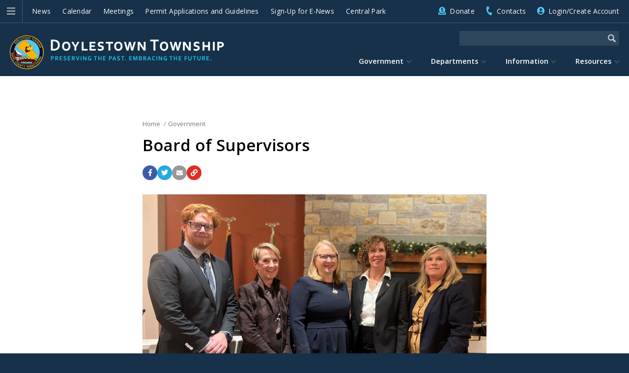

--- FILE ---
content_type: text/html; charset=utf-8
request_url: https://doylestownpa.org/government/board-of-supervisors/
body_size: 48297
content:


<!DOCTYPE html>

<html lang="en">

	<head>

		<meta charset="utf-8" />
		<meta http-equiv="X-UA-Compatible" content="IE=edge,chrome=1" />
		<meta name="viewport" content="width=device-width, initial-scale=1.0" />


    


		<title>Board of Supervisors | Doylestown Township</title>
		<link rel="canonical" href="https://doylestownpa.org/government/board-of-supervisors/" />


		<meta property="og:site_name" content="Doylestown Township" />
		<meta name="application-name" content="Doylestown Township" />

		<meta property="og:title" content="Board of Supervisors" />
		<meta property="og:type" content="Website" />
		<meta property="og:url" content="https://doylestownpa.org/government/board-of-supervisors/" />
		<meta property="og:locale" content="en_US" />


		<meta name="twitter:title" content="Board of Supervisors" />
		<meta name="twitter:domain" content="https://doylestownpa.org" />


		<link rel="shortcut icon" type="image/png" href="/images/favicons/favicon80.png">
		<link rel="apple-touch-icon" href="/images/favicons/favicon200.png" />
		<meta name="msapplication-square70x70logo" content="/images/favicons/favicon80.png" />
		<meta name="msapplication-square150x150logo" content="/images/favicons/favicon200.png" />

		<!-- CSS -->
		<!-- Font Awesome -->
		<link rel="stylesheet" type="text/css"  href="/inc/font-awesome/css/all.css" />
		<!-- Fancy Apps -->
		<link rel="stylesheet" type="text/css"  href="/inc/FancyBox/jquery.fancybox.min.css" />
		<!-- SnackBar -->
		<link rel="stylesheet" type="text/css" href="/inc/SnackBar/snackbar.css" />
		<!-- pickadate.js -->
		<link rel="stylesheet" type="text/css" href="/inc/pickadate.js/themes/default.css" />
		<link rel="stylesheet" type="text/css" href="/inc/pickadate.js/themes/default.date.css" />
		<link rel="stylesheet" type="text/css" href="/inc/pickadate.js/themes/default.time.css" />
		<!-- Fonts -->
		<link href="https://fonts.googleapis.com/css?family=Open+Sans:400italic,400,300,600,700" rel="stylesheet" />
        <link href="https://fonts.googleapis.com/css?family=Roboto:400,500,700" rel="stylesheet" />
		<link rel="preconnect" href="https://fonts.googleapis.com" />
		<link rel="preconnect" href="https://fonts.gstatic.com" crossorigin />
		<link href="https://fonts.googleapis.com/css2?family=Caveat:wght@600&display=swap" rel="stylesheet" />
		<!-- Fonts, Client -->

		<!-- Design -->
		<link rel="stylesheet" type="text/css" href="/Css/v-639003572630695977/Main.css" />
		<link rel="stylesheet" type="text/css" href="/inc/Balloon.css" />





		<!-- Google Analytics -->
		<script>
			(function(i,s,o,g,r,a,m){i['GoogleAnalyticsObject']=r;i[r]=i[r]||function(){
			(i[r].q=i[r].q||[]).push(arguments)},i[r].l=1*new Date();a=s.createElement(o),
			m=s.getElementsByTagName(o)[0];a.async=1;a.src=g;m.parentNode.insertBefore(a,m)
			})(window,document,'script','https://www.google-analytics.com/analytics.js','ga');

			ga('create', 'UA-179619612-1', 'auto');
			ga('send', 'pageview');
		</script>
		<!-- End Google Analytics -->

	</head>



	<body class="preload">

		






		<a href="#article" id="skip-nav" class="acc-tab">Skip to content</a>



		<div id="print-header" class="print-only">Doylestown Township</div>

		


<div id="sticky-header" class="cf" tabindex="-1">
	<button class="nav-button" tabindex="0" role="button" aria-label="Navigation Button" aria-expanded="false" aria-controls="mobile-nav"><span></span></button>
	<a href="/" title="Back to the Home Page" id="sh-logo"></a>
		<form method="get" action="/search/"><input type="text" class="search-term" name="search" aria-label="Search the website" /><input type="image" src="/images/icons/search-white-75.png" class="search-button" aria-label="Begin Search" /></form>
</div>

<div id="header-curve"></div>

<header id="header" class="cf">
	<button class="nav-button" tabindex="0" role="button" aria-label="Navigation Button" aria-expanded="false" aria-controls="mobile-nav"><span></span></button>
	<div id="t-links" class="cf">	
		<div id="t-links-left" class="cf">					
				<span id="q-links">
						<a href="/resources/news/">News</a>
						<a href="/resources/calendar/">Calendar</a>
						<a href="/government/meetings/">Meetings</a>
						<a href="/departments/code-and-zoning/permit-applications-and-guidelines/">Permit Applications and Guidelines</a>
						<a href="https://list.robly.com/subscribe?a=de16ba03cabdc1d553bd0b880c494e0d" target="_blank">Sign-Up for E-News</a>
						<a href="/information/central-park-improvements/">Central Park Improvements</a>
				</span>
		</div>
		<div id="t-links-right" class="cf">
<i class="fas fa-donate"></i><a href="https://interland3.donorperfect.net/weblink/weblink.aspx?name=E361408&amp;id=1" target="_blank">Donate</a>
<i class="fas fa-phone"></i><a href="/resources/contact-directory/">Contacts</a>						
			


	<span id="login-status">
			<i class="fas fa-user-circle"></i><a href="/my-account/">Login/Create Account</a>
	</span>

		</div>
	</div>
	<div id="h-top">
		<div class="page">
			<a href="/" title="Back to the Home Page" id="h-logo"></a>
					<a href="/search/" id="search-link" aria-label="Go to the search page"></a>
					<form method="get" action="/search/"><input type="text" class="search-term" name="search" aria-label="Search the website" /><input type="image" src="/images/icons/search-white-75.png" class="search-button" aria-label="Begin Search" /></form>

			<nav aria-label="Main Navigation" role="navigation">
					<ul>
			<li class="chevron-down on">
				<a href="/government/" role="menuitem">Government</a>
					<div class="menu-pu">
							<a href="/government/board-of-supervisors/" class="on">Board of Supervisors</a>
							<a href="/government/boards-commissions/">Boards &amp; Commissions</a>
							<a href="/government/meetings/">Meetings</a>
							<a href="/government/tax-collector/">Tax Collector</a>
					</div>
			</li>
			<li class="chevron-down">
				<a href="/departments/" role="menuitem">Departments</a>
					<div class="menu-pu">
							<a href="/departments/administration/">Administration</a>
							<a href="/departments/code-and-zoning/">Code and Zoning</a>
							<a href="/departments/doylestown-municipal-authority-dtma/">Doylestown Municipal Authority (DTMA)</a>
							<a href="/departments/emergency-management/">Emergency Management</a>
							<a href="/departments/finance/">Finance</a>
							<a href="/departments/parks-recreation/">Parks &amp; Recreation</a>
							<a href="https://bucks.crimewatchpa.com/doylestowntwppd">Police</a>
							<a href="/departments/public-information/">Public Information</a>
							<a href="/departments/public-works/">Public Works</a>
					</div>
			</li>
			<li class="chevron-down">
				<a href="/information/" role="menuitem">Information</a>
					<div class="menu-pu">
							<a href="/information/bike-hike/">Bike &amp; Hike</a>
							<a href="/information/helpful-links/">Helpful Links</a>
							<a href="/information/history/">History</a>
							<a href="/information/maps/">Maps</a>
							<a href="/information/right-to-know/">Right To Know</a>
							<a href="/information/septic-sewer-water/">Septic, Sewer &amp; Water</a>
							<a href="/information/septic-management-program/">Septic Management Program</a>
							<a href="/information/single-use-plastics/">Single-Use Plastics</a>
							<a href="/information/stormwater-management/">Stormwater Management</a>
							<a href="/information/township-code/">Township Code</a>
							<a href="/information/trash-recycling/">Trash &amp; Recycling</a>
							<a href="/information/voter-information/">Voter Information</a>
							<a href="/information/central-park-improvements/">Central Park Improvements</a>
					</div>
			</li>
			<li class="chevron-down">
				<a href="/resources/" role="menuitem">Resources</a>
					<div class="menu-pu">
							<a href="/resources/calendar/">Calendar</a>
							<a href="/resources/contact-directory/">Contact &amp; Directory</a>
							<a href="/resources/documents-forms-permits/">Documents, Forms &amp; Permits</a>
							<a href="/resources/feedback/">Feedback</a>
							<a href="/resources/news/">News</a>
							<a href="/resources/site-map/">Site Map</a>
							<a href="/resources/request-for-services/">Request for Services</a>
					</div>
			</li>

					</ul>
			</nav>
		</div>
	</div>
</header>






 

        


<div id="sticky-menu" tabindex="-1" aria-label="Website Menu" class="is-modal">

<button id="sm-current-menu-item" class="acc-tab">Go to current menu item</button>		<div class="row nav">
			<nav role="navigation" aria-label="Website Navigation" id="mobile-nav">
				<ul class="sticky-nav" aria-label="Website Menu" role="menubar">
				<li class="section-more">
					<a href="/government/" role="menuitem" class="section-main">Government</a>
						<button class="sm-more" role="button" aria-label="View more Government menu items" aria-expanded="false"><i class="fas fa-chevron-right"></i></button>
							<ul class="" aria-label="Government" role="menu">
				<li class="section-more">
					<a href="/government/board-of-supervisors/" role="menuitem" class="section sm-nav-current">Board of Supervisors</a>
						<button class="sm-more" role="button" aria-label="View more Board of Supervisors menu items" aria-expanded="false"><i class="fas fa-chevron-right"></i></button>
							<ul class="" aria-label="Board of Supervisors" role="menu">
				<li>
					<a href="/government/board-of-supervisors/unsung-hero-community-service-award-committee/" role="menuitem" class="section">Unsung Hero Community Service Award Committee</a>
					
				</li>
				<li>
					<a href="/government/board-of-supervisors/vacancy-board/" role="menuitem" class="section">Vacancy Board</a>
					
				</li>
		</ul>

				</li>
				<li class="section-more">
					<a href="/government/boards-commissions/" role="menuitem" class="section">Boards &amp; Commissions</a>
						<button class="sm-more" role="button" aria-label="View more Boards &amp; Commissions menu items" aria-expanded="false"><i class="fas fa-chevron-right"></i></button>
							<ul class="" aria-label="Boards &amp; Commissions" role="menu">
				<li>
					<a href="/government/boards-commissions/agricultural-security-advisory-council/" role="menuitem" class="section">Agricultural Security Advisory Council</a>
					
				</li>
				<li>
					<a href="/government/boards-commissions/bike-and-hike-committee/" role="menuitem" class="section">Bike and Hike Committee</a>
					
				</li>
				<li>
					<a href="/government/boards-commissions/board-of-auditors/" role="menuitem" class="section">Board of Auditors</a>
					
				</li>
				<li class="section-more">
					<a href="/government/boards-commissions/environmental-advisory-council/" role="menuitem" class="section">Environmental Advisory Council</a>
						<button class="sm-more" role="button" aria-label="View more Environmental Advisory Council menu items" aria-expanded="false"><i class="fas fa-chevron-right"></i></button>
							<ul class="" aria-label="Environmental Advisory Council" role="menu">
				<li>
					<a href="/government/boards-commissions/environmental-advisory-council/education/" role="menuitem" class="section">Education</a>
					
				</li>
				<li>
					<a href="/government/boards-commissions/environmental-advisory-council/events-volunteering/" role="menuitem" class="section">Events &amp; Volunteering</a>
					
				</li>
				<li>
					<a href="/government/boards-commissions/environmental-advisory-council/partnerships/" role="menuitem" class="section">Partnerships</a>
					
				</li>
				<li>
					<a href="/government/boards-commissions/environmental-advisory-council/programs/" role="menuitem" class="section">Programs</a>
					
				</li>
				<li>
					<a href="/government/boards-commissions/environmental-advisory-council/recognition/" role="menuitem" class="section">Recognition</a>
					
				</li>
				<li>
					<a href="/government/boards-commissions/environmental-advisory-council/resources/" role="menuitem" class="section">Resources</a>
					
				</li>
				<li>
					<a href="/government/boards-commissions/environmental-advisory-council/ymca-native-plant-garden/" role="menuitem" class="section">YMCA Native Plant Garden</a>
					
				</li>
		</ul>

				</li>
				<li>
					<a href="/government/boards-commissions/finance-committee/" role="menuitem" class="section">Finance Committee</a>
					
				</li>
				<li>
					<a href="/government/boards-commissions/friends-of-kids-castle/" role="menuitem" class="section">Friends of Kids Castle</a>
					
				</li>
				<li>
					<a href="/government/boards-commissions/historical-architectural-review-board/" role="menuitem" class="section">Historical Architectural Review Board</a>
					
				</li>
				<li>
					<a href="/government/boards-commissions/human-relations-commission/" role="menuitem" class="section">Human Relations Commission</a>
					
				</li>
				<li>
					<a href="/government/boards-commissions/local-traffic-advisory-committee/" role="menuitem" class="section">Local Traffic Advisory Committee</a>
					
				</li>
				<li>
					<a href="/government/boards-commissions/municipal-authority-dtma/" role="menuitem" class="section">Municipal Authority (DTMA)</a>
					
				</li>
				<li>
					<a href="/government/boards-commissions/park-and-recreation-board/" role="menuitem" class="section">Park and Recreation Board</a>
					
				</li>
				<li>
					<a href="/government/boards-commissions/pension-advisory-committee/" role="menuitem" class="section">Pension Advisory Committee</a>
					
				</li>
				<li>
					<a href="/government/boards-commissions/planning-commission/" role="menuitem" class="section">Planning Commission</a>
					
				</li>
				<li>
					<a href="/government/boards-commissions/public-water-sewer-advisory-board/" role="menuitem" class="section">Public Water &amp; Sewer Advisory Board</a>
					
				</li>
				<li>
					<a href="/government/boards-commissions/telecommunications-advisory-board/" role="menuitem" class="section">Telecommunications Advisory Board</a>
					
				</li>
				<li>
					<a href="/government/boards-commissions/ucc-board-of-appeals/" role="menuitem" class="section">UCC Board of Appeals</a>
					
				</li>
				<li class="section-more">
					<a href="/government/boards-commissions/veterans-advisory-committee/" role="menuitem" class="section">Veterans Advisory Committee</a>
						<button class="sm-more" role="button" aria-label="View more Veterans Advisory Committee menu items" aria-expanded="false"><i class="fas fa-chevron-right"></i></button>
							<ul class="" aria-label="Veterans Advisory Committee" role="menu">
				<li>
					<a href="/government/boards-commissions/veterans-advisory-committee/military-recognition-program/" role="menuitem" class="section">Military Recognition Program</a>
					
				</li>
		</ul>

				</li>
				<li>
					<a href="/government/boards-commissions/zoning-hearing-board/" role="menuitem" class="section">Zoning Hearing Board</a>
					
				</li>
				<li>
					<a href="/government/boards-commissions/vacancies/" role="menuitem" class="section">Vacancies</a>
					
				</li>
		</ul>

				</li>
				<li>
					<a href="/government/meetings/" role="menuitem" class="section">Meetings</a>
					
				</li>
				<li>
					<a href="/government/tax-collector/" role="menuitem" class="section">Tax Collector</a>
					
				</li>
		</ul>

				</li>
				<li class="section-more">
					<a href="/departments/" role="menuitem" class="section-main">Departments</a>
						<button class="sm-more" role="button" aria-label="View more Departments menu items" aria-expanded="false"><i class="fas fa-chevron-right"></i></button>
							<ul class="" aria-label="Departments" role="menu">
				<li class="section-more">
					<a href="/departments/administration/" role="menuitem" class="section">Administration</a>
						<button class="sm-more" role="button" aria-label="View more Administration menu items" aria-expanded="false"><i class="fas fa-chevron-right"></i></button>
							<ul class="" aria-label="Administration" role="menu">
				<li>
					<a href="/departments/administration/documents-forms/" role="menuitem" class="section">Documents &amp; Forms</a>
					
				</li>
				<li>
					<a href="/departments/administration/history-of-doylestown/" role="menuitem" class="section">History of Doylestown</a>
					
				</li>
				<li>
					<a href="/departments/administration/employment/" role="menuitem" class="section">Employment</a>
					
				</li>
				<li>
					<a href="/departments/administration/right-to-know/" role="menuitem" class="section">Right to Know</a>
					
				</li>
				<li>
					<a href="/departments/administration/newsletters/" role="menuitem" class="section">Newsletters</a>
					
				</li>
				<li>
					<a href="/departments/administration/new-resident-packet/" role="menuitem" class="section">New Resident Packet</a>
					
				</li>
		</ul>

				</li>
				<li class="section-more">
					<a href="/departments/code-and-zoning/" role="menuitem" class="section">Code and Zoning</a>
						<button class="sm-more" role="button" aria-label="View more Code and Zoning menu items" aria-expanded="false"><i class="fas fa-chevron-right"></i></button>
							<ul class="" aria-label="Code and Zoning" role="menu">
				<li>
					<a href="https://ecode360.com/DO1312" role="menuitem" class="section">Township Code</a>
					
				</li>
				<li>
					<a href="/departments/code-and-zoning/permit-applications-and-guidelines/" role="menuitem" class="section">Permit Applications and Guidelines</a>
					
				</li>
				<li>
					<a href="https://doylestownpa.org/media/5915/2025-approved-amended-fee-schedule.pdf" role="menuitem" class="section">Fee Schedule</a>
					
				</li>
				<li>
					<a href="/departments/code-and-zoning/zoning-hearing-board/" role="menuitem" class="section">Zoning Hearing Board</a>
					
				</li>
				<li>
					<a href="/departments/code-and-zoning/planning-commission/" role="menuitem" class="section">Planning Commission</a>
					
				</li>
				<li>
					<a href="/departments/code-and-zoning/monthly-building-statistic-reports/" role="menuitem" class="section">Monthly Building Statistic Reports</a>
					
				</li>
		</ul>

				</li>
				<li class="section-more">
					<a href="/departments/doylestown-municipal-authority-dtma/" role="menuitem" class="section">Doylestown Municipal Authority (DTMA)</a>
						<button class="sm-more" role="button" aria-label="View more Doylestown Municipal Authority (DTMA) menu items" aria-expanded="false"><i class="fas fa-chevron-right"></i></button>
							<ul class="" aria-label="Doylestown Municipal Authority (DTMA)" role="menu">
				<li>
					<a href="/departments/doylestown-municipal-authority-dtma/dtma-public-water-system/" role="menuitem" class="section">DTMA Public Water System</a>
					
				</li>
				<li>
					<a href="/departments/doylestown-municipal-authority-dtma/dtma-authority-board/" role="menuitem" class="section">DTMA Authority Board</a>
					
				</li>
				<li>
					<a href="/departments/doylestown-municipal-authority-dtma/dtma-contact-form/" role="menuitem" class="section">DTMA Contact Form</a>
					
				</li>
				<li>
					<a href="/departments/doylestown-municipal-authority-dtma/central-wells-5-7-treatment-upgrade-project/" role="menuitem" class="section">Central Wells 5 &amp; 7 Treatment Upgrade Project</a>
					
				</li>
				<li>
					<a href="/departments/doylestown-municipal-authority-dtma/water-bills/" role="menuitem" class="section">Water Bills</a>
					
				</li>
				<li class="section-more">
					<a href="/departments/doylestown-municipal-authority-dtma/water-quality/" role="menuitem" class="section">Water Quality</a>
						<button class="sm-more" role="button" aria-label="View more Water Quality menu items" aria-expanded="false"><i class="fas fa-chevron-right"></i></button>
							<ul class="" aria-label="Water Quality" role="menu">
				<li>
					<a href="/departments/doylestown-municipal-authority-dtma/water-quality/cross-keyseaston-road-area-pfoapfos-update/" role="menuitem" class="section">Cross Keys/Easton Road Area PFOA/PFOS Update</a>
					
				</li>
		</ul>

				</li>
				<li>
					<a href="/departments/doylestown-municipal-authority-dtma/cross-connection-and-backflow/" role="menuitem" class="section">Cross Connection and Backflow</a>
					
				</li>
				<li>
					<a href="/departments/doylestown-municipal-authority-dtma/water-conservation-tips/" role="menuitem" class="section">Water Conservation Tips</a>
					
				</li>
				<li>
					<a href="/departments/doylestown-municipal-authority-dtma/documents-forms/" role="menuitem" class="section">Documents &amp; Forms</a>
					
				</li>
		</ul>

				</li>
				<li class="section-more">
					<a href="/departments/emergency-management/" role="menuitem" class="section">Emergency Management</a>
						<button class="sm-more" role="button" aria-label="View more Emergency Management menu items" aria-expanded="false"><i class="fas fa-chevron-right"></i></button>
							<ul class="" aria-label="Emergency Management" role="menu">
				<li>
					<a href="/departments/emergency-management/emergency-operations-plan/" role="menuitem" class="section">Emergency Operations Plan</a>
					
				</li>
				<li>
					<a href="/departments/emergency-management/resident-responsibilities-in-emergency-preparedness/" role="menuitem" class="section">Resident Responsibilities in Emergency Preparedness</a>
					
				</li>
				<li>
					<a href="/departments/emergency-management/public-safety/" role="menuitem" class="section">Public Safety</a>
					
				</li>
				<li>
					<a href="/departments/emergency-management/emergency-services/" role="menuitem" class="section">Emergency Services</a>
					
				</li>
		</ul>

				</li>
				<li class="section-more">
					<a href="/departments/finance/" role="menuitem" class="section">Finance</a>
						<button class="sm-more" role="button" aria-label="View more Finance menu items" aria-expanded="false"><i class="fas fa-chevron-right"></i></button>
							<ul class="" aria-label="Finance" role="menu">
				<li>
					<a href="/departments/finance/act-44-disclosures-municipal-pension/" role="menuitem" class="section">Act 44 Disclosures - Municipal Pension</a>
					
				</li>
				<li>
					<a href="/departments/finance/financial-statements/" role="menuitem" class="section">Financial Statements</a>
					
				</li>
				<li>
					<a href="/departments/finance/budget-documents/" role="menuitem" class="section">Budget Documents</a>
					
				</li>
		</ul>

				</li>
				<li class="section-more">
					<a href="/departments/parks-recreation/" role="menuitem" class="section">Parks &amp; Recreation</a>
						<button class="sm-more" role="button" aria-label="View more Parks &amp; Recreation menu items" aria-expanded="false"><i class="fas fa-chevron-right"></i></button>
							<ul class="" aria-label="Parks &amp; Recreation" role="menu">
				<li class="section-more">
					<a href="/departments/parks-recreation/about/" role="menuitem" class="section">About</a>
						<button class="sm-more" role="button" aria-label="View more About menu items" aria-expanded="false"><i class="fas fa-chevron-right"></i></button>
							<ul class="" aria-label="About" role="menu">
				<li>
					<a href="/departments/parks-recreation/about/online-registration/" role="menuitem" class="section">Online Registration</a>
					
				</li>
				<li>
					<a href="/departments/parks-recreation/about/volunteer/" role="menuitem" class="section">Volunteer</a>
					
				</li>
				<li>
					<a href="/departments/parks-recreation/about/affilitates/" role="menuitem" class="section">Affilitates</a>
					
				</li>
				<li>
					<a href="/departments/parks-recreation/about/park-maintenance/" role="menuitem" class="section">Park Maintenance</a>
					
				</li>
				<li>
					<a href="/departments/parks-recreation/about/contact-information/" role="menuitem" class="section">Contact Information</a>
					
				</li>
				<li class="section-more">
					<a href="/departments/parks-recreation/about/sponsorship/" role="menuitem" class="section">Sponsorship</a>
						<button class="sm-more" role="button" aria-label="View more Sponsorship menu items" aria-expanded="false"><i class="fas fa-chevron-right"></i></button>
							<ul class="" aria-label="Sponsorship" role="menu">
				<li>
					<a href="/departments/parks-recreation/about/sponsorship/legacy-program/" role="menuitem" class="section">Legacy Program</a>
					
				</li>
				<li>
					<a href="/departments/parks-recreation/about/sponsorship/event-partners/" role="menuitem" class="section">Event Partners</a>
					
				</li>
				<li>
					<a href="/departments/parks-recreation/about/sponsorship/performing-arts-partner/" role="menuitem" class="section">Performing Arts Partner</a>
					
				</li>
				<li>
					<a href="/departments/parks-recreation/about/sponsorship/our-sponsors/" role="menuitem" class="section">Our Sponsors</a>
					
				</li>
		</ul>

				</li>
		</ul>

				</li>
				<li class="section-more">
					<a href="/departments/parks-recreation/programs-events/" role="menuitem" class="section">Programs &amp; Events</a>
						<button class="sm-more" role="button" aria-label="View more Programs &amp; Events menu items" aria-expanded="false"><i class="fas fa-chevron-right"></i></button>
							<ul class="" aria-label="Programs &amp; Events" role="menu">
				<li>
					<a href="/departments/parks-recreation/programs-events/for-instructors/" role="menuitem" class="section">For Instructors</a>
					
				</li>
				<li>
					<a href="/departments/parks-recreation/programs-events/discount-tickets/" role="menuitem" class="section">Discount Tickets</a>
					
				</li>
		</ul>

				</li>
				<li>
					<a href="/departments/parks-recreation/performing-arts/" role="menuitem" class="section">Performing Arts</a>
					
				</li>
				<li>
					<a href="/departments/parks-recreation/rentals/" role="menuitem" class="section">Rentals</a>
					
				</li>
				<li class="section-more">
					<a href="/departments/parks-recreation/parks/" role="menuitem" class="section">Parks</a>
						<button class="sm-more" role="button" aria-label="View more Parks menu items" aria-expanded="false"><i class="fas fa-chevron-right"></i></button>
							<ul class="" aria-label="Parks" role="menu">
				<li>
					<a href="/departments/parks-recreation/parks/bridge-point-park/" role="menuitem" class="section">Bridge Point Park</a>
					
				</li>
				<li>
					<a href="/departments/parks-recreation/parks/castle-valley-park/" role="menuitem" class="section">Castle Valley Park</a>
					
				</li>
				<li>
					<a href="/departments/parks-recreation/parks/central-park/" role="menuitem" class="section">Central Park</a>
					
				</li>
				<li>
					<a href="/departments/parks-recreation/parks/neamand-park/" role="menuitem" class="section">Neamand Park</a>
					
				</li>
				<li>
					<a href="/departments/parks-recreation/parks/sauerman-park/" role="menuitem" class="section">Sauerman Park</a>
					
				</li>
				<li>
					<a href="/departments/parks-recreation/parks/triangle-park/" role="menuitem" class="section">Triangle Park</a>
					
				</li>
				<li>
					<a href="/departments/parks-recreation/parks/turk-park/" role="menuitem" class="section">Turk Park</a>
					
				</li>
				<li>
					<a href="/departments/parks-recreation/parks/dog-park/" role="menuitem" class="section">Dog Park</a>
					
				</li>
		</ul>

				</li>
				<li class="section-more">
					<a href="/departments/parks-recreation/dog-park/" role="menuitem" class="section">Dog Park</a>
						<button class="sm-more" role="button" aria-label="View more Dog Park menu items" aria-expanded="false"><i class="fas fa-chevron-right"></i></button>
							<ul class="" aria-label="Dog Park" role="menu">
				<li>
					<a href="/departments/parks-recreation/dog-park/rules/" role="menuitem" class="section">Rules</a>
					
				</li>
				<li>
					<a href="/departments/parks-recreation/dog-park/getting-started-registration/" role="menuitem" class="section">Getting Started &amp; Registration</a>
					
				</li>
				<li>
					<a href="/departments/parks-recreation/dog-park/annual-renewal-refunds/" role="menuitem" class="section">Annual Renewal &amp; Refunds</a>
					
				</li>
				<li>
					<a href="/departments/parks-recreation/dog-park/canine-classes/" role="menuitem" class="section">Canine Classes</a>
					
				</li>
		</ul>

				</li>
				<li>
					<a href="/departments/parks-recreation/trails/" role="menuitem" class="section">Trails</a>
					
				</li>
				<li>
					<a href="/departments/parks-recreation/documents-forms/" role="menuitem" class="section">Documents</a>
					
				</li>
				<li class="section-more">
					<a href="/departments/parks-recreation/crc-courts/" role="menuitem" class="section">CRC &amp; Courts</a>
						<button class="sm-more" role="button" aria-label="View more CRC &amp; Courts menu items" aria-expanded="false"><i class="fas fa-chevron-right"></i></button>
							<ul class="" aria-label="CRC &amp; Courts" role="menu">
				<li>
					<a href="/departments/parks-recreation/crc-courts/community-recreation-center-crc/" role="menuitem" class="section">Community Recreation Center (CRC)</a>
					
				</li>
				<li>
					<a href="/departments/parks-recreation/crc-courts/sports-courts/" role="menuitem" class="section">Sports Courts</a>
					
				</li>
		</ul>

				</li>
		</ul>

				</li>
				<li>
					<a href="https://bucks.crimewatchpa.com/doylestowntwppd" role="menuitem" class="section">Police</a>
					
				</li>
				<li class="section-more">
					<a href="/departments/public-information/" role="menuitem" class="section">Public Information</a>
						<button class="sm-more" role="button" aria-label="View more Public Information menu items" aria-expanded="false"><i class="fas fa-chevron-right"></i></button>
							<ul class="" aria-label="Public Information" role="menu">
				<li>
					<a href="/departments/public-information/doylestown-tv/" role="menuitem" class="section">Doylestown TV</a>
					
				</li>
		</ul>

				</li>
				<li class="section-more">
					<a href="/departments/public-works/" role="menuitem" class="section">Public Works</a>
						<button class="sm-more" role="button" aria-label="View more Public Works menu items" aria-expanded="false"><i class="fas fa-chevron-right"></i></button>
							<ul class="" aria-label="Public Works" role="menu">
				<li>
					<a href="/departments/public-works/road-program/" role="menuitem" class="section">Road Program</a>
					
				</li>
				<li>
					<a href="/departments/public-works/maintenance-of-roadways/" role="menuitem" class="section">Maintenance of Roadways</a>
					
				</li>
				<li>
					<a href="/departments/public-works/state-roads/" role="menuitem" class="section">State Roads</a>
					
				</li>
				<li>
					<a href="/departments/public-works/maps/" role="menuitem" class="section">Maps</a>
					
				</li>
				<li>
					<a href="/departments/public-works/adopt-a-road/" role="menuitem" class="section">Adopt a Road</a>
					
				</li>
				<li>
					<a href="/departments/public-works/naturalized-basin-open-space-program/" role="menuitem" class="section">Naturalized Basin &amp; Open Space Program</a>
					
				</li>
		</ul>

				</li>
		</ul>

				</li>
				<li class="section-more">
					<a href="/information/" role="menuitem" class="section-main">Information</a>
						<button class="sm-more" role="button" aria-label="View more Information menu items" aria-expanded="false"><i class="fas fa-chevron-right"></i></button>
							<ul class="" aria-label="Information" role="menu">
				<li class="section-more">
					<a href="/information/bike-hike/" role="menuitem" class="section">Bike &amp; Hike</a>
						<button class="sm-more" role="button" aria-label="View more Bike &amp; Hike menu items" aria-expanded="false"><i class="fas fa-chevron-right"></i></button>
							<ul class="" aria-label="Bike &amp; Hike" role="menu">
				<li>
					<a href="/information/bike-hike/doylestown-township-trail-videos/" role="menuitem" class="section">Doylestown Township Trail Videos</a>
					
				</li>
		</ul>

				</li>
				<li class="section-more">
					<a href="/information/helpful-links/" role="menuitem" class="section">Helpful Links</a>
						<button class="sm-more" role="button" aria-label="View more Helpful Links menu items" aria-expanded="false"><i class="fas fa-chevron-right"></i></button>
							<ul class="" aria-label="Helpful Links" role="menu">
				<li>
					<a href="/information/helpful-links/drug-awareness-prevention-and-education/" role="menuitem" class="section">Drug Awareness, Prevention and Education</a>
					
				</li>
				<li>
					<a href="/information/helpful-links/transportation/" role="menuitem" class="section">Transportation</a>
					
				</li>
				<li>
					<a href="https://buckslib.org/" role="menuitem" class="section">Bucks County Free Library</a>
					
				</li>
		</ul>

				</li>
				<li>
					<a href="/information/history/" role="menuitem" class="section">History</a>
					
				</li>
				<li>
					<a href="/information/maps/" role="menuitem" class="section">Maps</a>
					
				</li>
				<li>
					<a href="/information/right-to-know/" role="menuitem" class="section">Right To Know</a>
					
				</li>
				<li class="section-more">
					<a href="/information/septic-sewer-water/" role="menuitem" class="section">Septic, Sewer &amp; Water</a>
						<button class="sm-more" role="button" aria-label="View more Septic, Sewer &amp; Water menu items" aria-expanded="false"><i class="fas fa-chevron-right"></i></button>
							<ul class="" aria-label="Septic, Sewer &amp; Water" role="menu">
				<li>
					<a href="/information/septic-sewer-water/septic-management-program/" role="menuitem" class="section">Septic Management Program</a>
					
				</li>
				<li>
					<a href="/information/septic-sewer-water/public-water/" role="menuitem" class="section">Public Water</a>
					
				</li>
				<li class="section-more">
					<a href="/information/septic-sewer-water/public-sewer-information/" role="menuitem" class="section">Public Sewer Information</a>
						<button class="sm-more" role="button" aria-label="View more Public Sewer Information menu items" aria-expanded="false"><i class="fas fa-chevron-right"></i></button>
							<ul class="" aria-label="Public Sewer Information" role="menu">
				<li class="section-more">
					<a href="/information/septic-sewer-water/public-sewer-information/pebble-ridge-woodridge-and-vicinity-sewer-water-project/" role="menuitem" class="section">Pebble Ridge / Woodridge and Vicinity Sewer &amp; Water Project</a>
						<button class="sm-more" role="button" aria-label="View more Pebble Ridge / Woodridge and Vicinity Sewer &amp; Water Project menu items" aria-expanded="false"><i class="fas fa-chevron-right"></i></button>
							<ul class="" aria-label="Pebble Ridge / Woodridge and Vicinity Sewer &amp; Water Project" role="menu">
				<li>
					<a href="/information/septic-sewer-water/public-sewer-information/pebble-ridge-woodridge-and-vicinity-sewer-water-project/how-do-i-connect/" role="menuitem" class="section">How do I Connect?</a>
					
				</li>
				<li>
					<a href="/information/septic-sewer-water/public-sewer-information/pebble-ridge-woodridge-and-vicinity-sewer-water-project/faq/" role="menuitem" class="section">FAQ</a>
					
				</li>
				<li>
					<a href="/information/septic-sewer-water/public-sewer-information/pebble-ridge-woodridge-and-vicinity-sewer-water-project/weekly-bcwsa-updates/" role="menuitem" class="section">Weekly BCWSA Updates</a>
					
				</li>
				<li>
					<a href="/information/septic-sewer-water/public-sewer-information/pebble-ridge-woodridge-and-vicinity-sewer-water-project/road-program-paving-and-curbing-projects/" role="menuitem" class="section">Road Program: Paving and Curbing Projects</a>
					
				</li>
				<li>
					<a href="/information/septic-sewer-water/public-sewer-information/pebble-ridge-woodridge-and-vicinity-sewer-water-project/sewer-progress-map/" role="menuitem" class="section">Sewer Progress Map</a>
					
				</li>
				<li>
					<a href="/information/septic-sewer-water/public-sewer-information/pebble-ridge-woodridge-and-vicinity-sewer-water-project/dtma-updates/" role="menuitem" class="section">DTMA Updates</a>
					
				</li>
				<li>
					<a href="/information/septic-sewer-water/public-sewer-information/pebble-ridge-woodridge-and-vicinity-sewer-water-project/construction-drawings/" role="menuitem" class="section">Construction Drawings</a>
					
				</li>
				<li>
					<a href="/information/septic-sewer-water/public-sewer-information/pebble-ridge-woodridge-and-vicinity-sewer-water-project/pennvest-loan-inforamtion/" role="menuitem" class="section">PENNVEST Loan Inforamtion</a>
					
				</li>
				<li>
					<a href="/information/septic-sewer-water/public-sewer-information/pebble-ridge-woodridge-and-vicinity-sewer-water-project/ordinances/" role="menuitem" class="section">Ordinances</a>
					
				</li>
				<li>
					<a href="/information/septic-sewer-water/public-sewer-information/pebble-ridge-woodridge-and-vicinity-sewer-water-project/presentations-other-information/" role="menuitem" class="section">Presentations &amp; Other Information</a>
					
				</li>
				<li>
					<a href="/information/septic-sewer-water/public-sewer-information/pebble-ridge-woodridge-and-vicinity-sewer-water-project/mailing-media/" role="menuitem" class="section">Mailing Media</a>
					
				</li>
		</ul>

				</li>
		</ul>

				</li>
				<li>
					<a href="/information/septic-sewer-water/baseline-water-quality-data-program/" role="menuitem" class="section">Baseline Water Quality Data Program</a>
					
				</li>
				<li>
					<a href="/information/septic-sewer-water/water-quality-in-our-community/" role="menuitem" class="section">Water Quality in Our Community</a>
					
				</li>
		</ul>

				</li>
				<li class="section-more">
					<a href="/information/septic-management-program/" role="menuitem" class="section">Septic Management Program</a>
						<button class="sm-more" role="button" aria-label="View more Septic Management Program menu items" aria-expanded="false"><i class="fas fa-chevron-right"></i></button>
							<ul class="" aria-label="Septic Management Program" role="menu">
				<li>
					<a href="/information/septic-management-program/private-well-water-testing/" role="menuitem" class="section">Private Well Water Testing</a>
					
				</li>
		</ul>

				</li>
				<li>
					<a href="/information/single-use-plastics/" role="menuitem" class="section">Single-Use Plastics</a>
					
				</li>
				<li class="section-more">
					<a href="/information/stormwater-management/" role="menuitem" class="section">Stormwater Management</a>
						<button class="sm-more" role="button" aria-label="View more Stormwater Management menu items" aria-expanded="false"><i class="fas fa-chevron-right"></i></button>
							<ul class="" aria-label="Stormwater Management" role="menu">
				<li>
					<a href="/information/stormwater-management/stormwater-for-kids/" role="menuitem" class="section">Stormwater for Kids</a>
					
				</li>
				<li>
					<a href="/information/stormwater-management/information-for-homeowners/" role="menuitem" class="section">Information for Homeowners</a>
					
				</li>
				<li>
					<a href="/information/stormwater-management/information-for-students/" role="menuitem" class="section">Information for Students</a>
					
				</li>
				<li>
					<a href="/information/stormwater-management/public-presentations/" role="menuitem" class="section">Public Presentations</a>
					
				</li>
				<li>
					<a href="/information/stormwater-management/public-education/" role="menuitem" class="section">Public Education</a>
					
				</li>
				<li>
					<a href="/information/stormwater-management/public-involvement/" role="menuitem" class="section">Public Involvement</a>
					
				</li>
				<li>
					<a href="/information/stormwater-management/illicit-discharge-detection-elimination/" role="menuitem" class="section">Illicit Discharge Detection &amp; Elimination</a>
					
				</li>
				<li>
					<a href="/information/stormwater-management/construction/" role="menuitem" class="section">Construction</a>
					
				</li>
				<li>
					<a href="/information/stormwater-management/post-construction/" role="menuitem" class="section">Post-Construction</a>
					
				</li>
				<li>
					<a href="/information/stormwater-management/pollution-prevention-good-housekeeping/" role="menuitem" class="section">Pollution Prevention &amp; Good Housekeeping</a>
					
				</li>
		</ul>

				</li>
				<li>
					<a href="/information/township-code/" role="menuitem" class="section">Township Code</a>
					
				</li>
				<li>
					<a href="/information/trash-recycling/" role="menuitem" class="section">Trash &amp; Recycling</a>
					
				</li>
				<li>
					<a href="/information/voter-information/" role="menuitem" class="section">Voter Information</a>
					
				</li>
				<li class="section-more">
					<a href="/information/central-park-improvements/" role="menuitem" class="section">Central Park Improvements</a>
						<button class="sm-more" role="button" aria-label="View more Central Park Improvements menu items" aria-expanded="false"><i class="fas fa-chevron-right"></i></button>
							<ul class="" aria-label="Central Park Improvements" role="menu">
				<li>
					<a href="/information/central-park-improvements/capital-fundraising-campaign/" role="menuitem" class="section">Capital Fundraising Campaign</a>
					
				</li>
				<li>
					<a href="/information/central-park-improvements/partner-with-us/" role="menuitem" class="section">Partner With Us</a>
					
				</li>
		</ul>

				</li>
		</ul>

				</li>
				<li class="section-more">
					<a href="/resources/" role="menuitem" class="section-main">Resources</a>
						<button class="sm-more" role="button" aria-label="View more Resources menu items" aria-expanded="false"><i class="fas fa-chevron-right"></i></button>
							<ul class="" aria-label="Resources" role="menu">
				<li>
					<a href="/resources/calendar/" role="menuitem" class="section">Calendar</a>
					
				</li>
				<li>
					<a href="/resources/contact-directory/" role="menuitem" class="section">Contact &amp; Directory</a>
					
				</li>
				<li>
					<a href="/resources/documents-forms-permits/" role="menuitem" class="section">Documents, Forms &amp; Permits</a>
					
				</li>
				<li>
					<a href="/resources/feedback/" role="menuitem" class="section">Feedback</a>
					
				</li>
				<li>
					<a href="/resources/news/" role="menuitem" class="section">News</a>
					
				</li>
				<li>
					<a href="/resources/site-map/" role="menuitem" class="section">Site Map</a>
					
				</li>
				<li>
					<a href="/resources/request-for-services/" role="menuitem" class="section">Request for Services</a>
					
				</li>
		</ul>

				</li>
									</ul>
			</nav>
		</div>

	<div class="row">
				<h3>My Account</h3>
					<span><i class="fas fa-fw fa-user-circle"></i><a href="/my-account/">Login/Create Account</a></span>

	</div>

			<div class="row">
				<div><a href="https://interland3.donorperfect.net/weblink/weblink.aspx?name=E361408&amp;id=1" class="button" target="_blank"><i class="fas fa-donate"></i>Donate</a></div>
			</div>


			<div class="row">
						<span><i class="fas fa-fw fa-map-marker-alt"></i><a href="/resources/contact-directory/">Address & Directions</a></span>
						<span><i class="fas fa-fw fa-phone"></i><a href="tel:2153489915" rel="nofollow">215-348-9915</a></span>

			</div>


			<div class="row">
				<h3>More</h3>
				<ul>

						<li><a href="/resources/news/">News</a></li>
						<li><a href="/resources/calendar/">Calendar</a></li>
						<li><a href="/government/meetings/">Meetings</a></li>
						<li><a href="/departments/code-and-zoning/permit-applications-and-guidelines/">Permit Applications and Guidelines</a></li>
						<li><a href="https://list.robly.com/subscribe?a=de16ba03cabdc1d553bd0b880c494e0d" target="_blank">Sign-Up for E-News</a></li>
						<li><a href="/information/central-park-improvements/">Central Park Improvements</a></li>

						<li><a href="/resources/contact-directory/">Contact &amp; Directory</a></li>
						<li><a href="/resources/feedback/">Feedback</a></li>
						<li><a href="/resources/site-map/">Site Map</a></li>

				</ul>
			</div>
			<div class="row follow">
<a href="https://www.facebook.com/doylestowntwp" title="Find us on Facebook" aria-label="Find us on Facebook" data-balloon="Facebook" data-balloon-pos="up" target="_blank"><i class="fab fa-facebook-f"></i></a><a href="https://www.twitter.com/doylestowntwp" title="Find us on Twitter" aria-label="Find us on Twitter" data-balloon="Twitter" data-balloon-pos="up" target="_blank"><i class="fab fa-twitter"></i></a><a href="https://www.instagram.com/doylestowntwp" title="Find us on Instagram" aria-label="Find us on Instagram" data-balloon="Instagram" data-balloon-pos="up" target="_blank"><i class="fab fa-instagram"></i></a><a href="https://www.youtube.com/channel/UCG7GEI05Ayh4KlmmfcNCF-Q" title="Watch our YouTube channel" aria-label="Watch our YouTube channel" data-balloon="YouTube" data-balloon-pos="up" target="_blank"><i class="fab fa-youtube"></i></a><a href="https://www.linkedin.com/company/81907778/" title="View our LinkedIn profile" aria-label="View our LinkedIn profile" data-balloon="LinkedIn" data-balloon-pos="up" target="_blank"><i class="fab fa-linkedin-in"></i></a>				<a href="/my-account/" class="signup" title="Email alerts (and more)" aria-label="Email alerts (and more)" data-balloon="Email alerts (and more)" data-balloon-pos="up"><i class="fas fa-bullhorn"></i></a>			</div>


	<button id="sm-close-menu" class="acc-tab">Close menu</button>
</div>










		<section id="article" class="cf">
			<div id="a-wrapper">

				<article class="page">

					<header>
					    
		<div id="placeholder">
					<span><a href="/">Home</a></span>
					<span><a href="/government/">Government<i class="fas fa-chevron-down"></i></a><span class="menu-pu"><a href="/government/board-of-supervisors/">Board of Supervisors</a><a href="/government/boards-commissions/">Boards &amp; Commissions</a><a href="/government/meetings/">Meetings</a><a href="/government/tax-collector/">Tax Collector</a></span></span>
		</div>


						<h1>Board of Supervisors </h1>
						
						
                        

<div id="page-share" class="social">
	<a class="facebook" aria-label="Share with Facebook" data-balloon="Share with Facebook" data-balloon-pos="up" onclick="window.open(this.href,'my_window','left=20,top=20,width=500,height=400,toolbar=1,resizable=0'); return false;" href="https://www.facebook.com/sharer/sharer.php?u=https://doylestownpa.org/government/board-of-supervisors/"><i class="fab fa-facebook-f"></i></a>
	<a class="twitter" aria-label="Share with Twitter" data-balloon="Tweet this page" data-balloon-pos="up" onclick="window.open(this.href,'my_window','left=20,top=20,width=500,height=400,toolbar=1,resizable=0'); return false;" href="https://twitter.com/share?url=https://doylestownpa.org/government/board-of-supervisors/"><i class="fab fa-twitter"></i></a>
	<a class="email" aria-label="Email a link to this page" data-balloon="Email a link to this page" data-balloon-pos="up" href="javascript:void(0);" onclick="return email_link();"><i class="fas fa-envelope"></i></a>
	<a class="copy-link" aria-label="Copy link to page" data-copy-link="https://doylestownpa.org/government/board-of-supervisors/" data-balloon="Copy link to page" data-balloon-pos="up" href="javascript:void(0)"><i class="fas fa-link"></i></a>
</div>
					</header>

					





					<div id="a-content" class="cf">
                        
                        <div id="c-article" class="article">

                            


        <div class="row grid-row ">    
					<div class="grid-wide grid-content">
						   
    
    <a href="/media/1871/bos-2.jpg"><img src="/media/1871/bos-2.jpg" alt="" class="grid-image"></a>


					</div>
					<div class="grid-wide grid-content">
						   
    




<p>The Board of Supervisors consists of elected officials serving six year terms. The Board performs primarily legislative functions. These include setting policy, enacting ordinances and resolutions, adopting budgets and levying taxes. The Board also appoints and supervises the Township Manager, who handles the day-to-day administration of Doylestown.</p>
<h2>Meetings</h2>
<p>The Board of Supervisors meets every third Tuesday of every month at 7 PM. All meetings are conducted in the Community Meeting Room in the Township Building located at 425 Wells Road, Doylestown, PA.</p>
<p>Agenda information is available the Friday prior to each meeting; contact the Township at 215-348-9915 or <a href="mailto:info@doylestownpa.org">info@doylestownpa.org</a> for additional information.</p>
<p>Please direct all Board of Supervisors correspondence to:</p>
<p>MEMBER NAME<br>Doylestown Township Supervisor<br>425 Wells Road, Doylestown, PA 18901</p>




					</div>
					<div class="grid-wide grid-content">
						   
    

    
        <div class="next-meeting">

                    <h3>Next Scheduled Meeting</h3>
                        <table cellpadding="0" cellspacing="0" class="meeting-table upcoming-meetings" width="100%" style="margin-top:1em;">
                            <thead>
                                <tr>
                                    <th class="align-left" scope="col">Meeting</th>
                                    <th class="align-left" scope="col">Date</th>
                                        <th class="col-i" scope="col">Agenda</th>
                                                                </thead>
                            <tbody>
                                    <tr>

                                        

                                        <td class="board-name">
                                            <span class="meeting-board">Board of Supervisors</span>
                                                                                    </td>

                                        

                                        <td class="board-date"><div class="meeting-date">December 16, 2025<span class="meeting-time">7:00 PM</span></div></td>



                                        

                                            <td class="col-i col-agenda no-file">
                                                    <span class="file-na">N/A</span>
                                            </td>


                                    </tr>
                            </tbody>
                        </table>
                    <div class="board-listing" style="display:none">

                        <div class="board-header bh-no-icon">

                                <h3>Recent Meetings</h3>

                                <div class="board-filter">
                                    <select class="board-select-year">
                                            <option value="2025" selected=&quot;selected&quot;>2025</option>
                                            <option value="2024" >2024</option>
                                            <option value="2023" >2023</option>
                                            <option value="2022" >2022</option>
                                            <option value="2021" >2021</option>
                                            <option value="2020" >2020</option>
                                            <option value="2019" >2019</option>
                                            <option value="2018" >2018</option>
                                            <option value="2017" >2017</option>
                                            <option value="2016" >2016</option>
                                            <option value="2015" >2015</option>
                                            <option value="2014" >2014</option>
                                            <option value="2013" >2013</option>
                                            <option value="2012" >2012</option>
                                            <option value="2011" >2011</option>
                                            <option value="2010" >2010</option>
                                            <option value="2009" >2009</option>
                                            <option value="2008" >2008</option>
                                    </select>
                                </div>
                        </div>

                        <table cellpadding="0" cellspacing="0" class="meeting-table board-table" width="100%">
                            <thead>
                                <tr>
                                    <th scope="col">Date</th>
                                        <th class="col-i" scope="col">Agenda</th>
                                                                                                                <th class="col-i">Minutes</th>
                                                                            <th class="col-i" scope="col">Video</th>
                            </thead>
                            <tbody>

                                

                                    <tr data-year="2008">

                                        

                                        <td>
                                            <span class="meeting-date">March 4, 2008<span class="meeting-time">7:00 PM</span></span>
                                                                                    </td>



                                        

                                            <td class="col-i col-agenda">
        <a href="/media/2104/2008-03-04-board-of-supervisors-public-agenda-1098.pdf" target="_blank" aria-label="Agenda" data-balloon="Agenda" data-balloon-pos="up"><i class="fas fa-list-ol"></i></a>
                                            </td>


                                            <td class="col-i col-minutes">
        <a href="/media/2105/2008-03-04-board-of-supervisors-public-minutes-1096.pdf" target="_blank" aria-label="Minutes" data-balloon="Minutes" data-balloon-pos="up"><i class="fas fa-pen-nib"></i></a>
                                            </td>

                                            <td class="col-i col-video no-file">
                                            </td>
                                    </tr>
                                    <tr data-year="2008">

                                        

                                        <td>
                                            <span class="meeting-date">March 18, 2008<span class="meeting-time">7:00 PM</span></span>
                                                                                    </td>



                                        

                                            <td class="col-i col-agenda">
        <a href="/media/2106/2008-03-18-board-of-supervisors-public-agenda-1099.pdf" target="_blank" aria-label="Agenda" data-balloon="Agenda" data-balloon-pos="up"><i class="fas fa-list-ol"></i></a>
                                            </td>


                                            <td class="col-i col-minutes">
        <a href="/media/2107/2008-03-18-board-of-supervisors-public-minutes-1097.pdf" target="_blank" aria-label="Minutes" data-balloon="Minutes" data-balloon-pos="up"><i class="fas fa-pen-nib"></i></a>
                                            </td>

                                            <td class="col-i col-video no-file">
                                            </td>
                                    </tr>
                                    <tr data-year="2008">

                                        

                                        <td>
                                            <span class="meeting-date">April 1, 2008<span class="meeting-time">7:00 PM</span></span>
                                                                                    </td>



                                        

                                            <td class="col-i col-agenda">
        <a href="/media/2108/2008-04-01-board-of-supervisors-public-agenda-1100.pdf" target="_blank" aria-label="Agenda" data-balloon="Agenda" data-balloon-pos="up"><i class="fas fa-list-ol"></i></a>
                                            </td>


                                            <td class="col-i col-minutes">
        <a href="/media/2109/2008-04-01-board-of-supervisors-public-minutes-1098.pdf" target="_blank" aria-label="Minutes" data-balloon="Minutes" data-balloon-pos="up"><i class="fas fa-pen-nib"></i></a>
                                            </td>

                                            <td class="col-i col-video no-file">
                                            </td>
                                    </tr>
                                    <tr data-year="2008">

                                        

                                        <td>
                                            <span class="meeting-date">April 15, 2008<span class="meeting-time">7:00 PM</span></span>
                                                                                    </td>



                                        

                                            <td class="col-i col-agenda">
        <a href="/media/2110/2008-04-15-board-of-supervisors-public-agenda-1101.pdf" target="_blank" aria-label="Agenda" data-balloon="Agenda" data-balloon-pos="up"><i class="fas fa-list-ol"></i></a>
                                            </td>


                                            <td class="col-i col-minutes">
        <a href="/media/2111/2008-04-15-board-of-supervisors-public-minutes-1099.pdf" target="_blank" aria-label="Minutes" data-balloon="Minutes" data-balloon-pos="up"><i class="fas fa-pen-nib"></i></a>
                                            </td>

                                            <td class="col-i col-video no-file">
                                            </td>
                                    </tr>
                                    <tr data-year="2008">

                                        

                                        <td>
                                            <span class="meeting-date">May 6, 2008<span class="meeting-time">7:00 PM</span></span>
                                                                                    </td>



                                        

                                            <td class="col-i col-agenda">
        <a href="/media/2112/2008-05-06-board-of-supervisors-public-agenda-1102.pdf" target="_blank" aria-label="Agenda" data-balloon="Agenda" data-balloon-pos="up"><i class="fas fa-list-ol"></i></a>
                                            </td>


                                            <td class="col-i col-minutes">
        <a href="/media/2113/2008-05-06-board-of-supervisors-public-minutes-1145.pdf" target="_blank" aria-label="Minutes" data-balloon="Minutes" data-balloon-pos="up"><i class="fas fa-pen-nib"></i></a>
                                            </td>

                                            <td class="col-i col-video no-file">
                                            </td>
                                    </tr>
                                    <tr data-year="2008">

                                        

                                        <td>
                                            <span class="meeting-date">May 20, 2008<span class="meeting-time">7:00 PM</span></span>
                                                                                    </td>



                                        

                                            <td class="col-i col-agenda">
        <a href="/media/2114/2008-05-20-board-of-supervisors-public-agenda-1103.pdf" target="_blank" aria-label="Agenda" data-balloon="Agenda" data-balloon-pos="up"><i class="fas fa-list-ol"></i></a>
                                            </td>


                                            <td class="col-i col-minutes">
        <a href="/media/2115/2008-05-20-board-of-supervisors-public-minutes-1101.pdf" target="_blank" aria-label="Minutes" data-balloon="Minutes" data-balloon-pos="up"><i class="fas fa-pen-nib"></i></a>
                                            </td>

                                            <td class="col-i col-video no-file">
                                            </td>
                                    </tr>
                                    <tr data-year="2008">

                                        

                                        <td>
                                            <span class="meeting-date">July 15, 2008<span class="meeting-time">7:00 PM</span></span>
                                                                                    </td>



                                        

                                            <td class="col-i col-agenda">
        <a href="/media/2116/2008-07-15-board-of-supervisors-public-agenda-1106.pdf" target="_blank" aria-label="Agenda" data-balloon="Agenda" data-balloon-pos="up"><i class="fas fa-list-ol"></i></a>
                                            </td>


                                            <td class="col-i col-minutes">
        <a href="/media/2117/2008-07-15-board-of-supervisors-public-minutes-1111.pdf" target="_blank" aria-label="Minutes" data-balloon="Minutes" data-balloon-pos="up"><i class="fas fa-pen-nib"></i></a>
                                            </td>

                                            <td class="col-i col-video no-file">
                                            </td>
                                    </tr>
                                    <tr data-year="2008">

                                        

                                        <td>
                                            <span class="meeting-date">August 5, 2008<span class="meeting-time">7:00 PM</span></span>
                                                                                    </td>



                                        

                                            <td class="col-i col-agenda">
        <a href="/media/2118/2008-08-05-board-of-supervisors-public-agenda-1107.pdf" target="_blank" aria-label="Agenda" data-balloon="Agenda" data-balloon-pos="up"><i class="fas fa-list-ol"></i></a>
                                            </td>


                                            <td class="col-i col-minutes">
        <a href="/media/2119/2008-08-05-board-of-supervisors-public-minutes-1104.pdf" target="_blank" aria-label="Minutes" data-balloon="Minutes" data-balloon-pos="up"><i class="fas fa-pen-nib"></i></a>
                                            </td>

                                            <td class="col-i col-video no-file">
                                            </td>
                                    </tr>
                                    <tr data-year="2008">

                                        

                                        <td>
                                            <span class="meeting-date">August 19, 2008<span class="meeting-time">7:00 PM</span></span>
                                                                                    </td>



                                        

                                            <td class="col-i col-agenda">
        <a href="/media/2089/2008-08-19-board-of-supervisors-public-agenda-1108.pdf" target="_blank" aria-label="Agenda" data-balloon="Agenda" data-balloon-pos="up"><i class="fas fa-list-ol"></i></a>
                                            </td>


                                            <td class="col-i col-minutes">
        <a href="/media/2090/2008-08-19-board-of-supervisors-public-minutes-1105.pdf" target="_blank" aria-label="Minutes" data-balloon="Minutes" data-balloon-pos="up"><i class="fas fa-pen-nib"></i></a>
                                            </td>

                                            <td class="col-i col-video no-file">
                                            </td>
                                    </tr>
                                    <tr data-year="2008">

                                        

                                        <td>
                                            <span class="meeting-date">September 16, 2008<span class="meeting-time">7:00 PM</span></span>
                                                                                    </td>



                                        

                                            <td class="col-i col-agenda">
        <a href="/media/2091/2008-09-16-board-of-supervisors-public-agenda-1109.pdf" target="_blank" aria-label="Agenda" data-balloon="Agenda" data-balloon-pos="up"><i class="fas fa-list-ol"></i></a>
                                            </td>


                                            <td class="col-i col-minutes">
        <a href="/media/2092/2008-09-16-board-of-supervisors-public-minutes-1106.pdf" target="_blank" aria-label="Minutes" data-balloon="Minutes" data-balloon-pos="up"><i class="fas fa-pen-nib"></i></a>
                                            </td>

                                            <td class="col-i col-video no-file">
                                            </td>
                                    </tr>
                                    <tr data-year="2008">

                                        

                                        <td>
                                            <span class="meeting-date">October 7, 2008<span class="meeting-time">7:00 PM</span></span>
                                                                                    </td>



                                        

                                            <td class="col-i col-agenda">
        <a href="/media/2103/agenda-2008-10-07.pdf" target="_blank" aria-label="Agenda" data-balloon="Agenda" data-balloon-pos="up"><i class="fas fa-list-ol"></i></a>
                                            </td>


                                            <td class="col-i col-minutes">
        <a href="/media/2093/2008-10-07-board-of-supervisors-public-minutes-1133.pdf" target="_blank" aria-label="Minutes" data-balloon="Minutes" data-balloon-pos="up"><i class="fas fa-pen-nib"></i></a>
                                            </td>

                                            <td class="col-i col-video no-file">
                                            </td>
                                    </tr>
                                    <tr data-year="2008">

                                        

                                        <td>
                                            <span class="meeting-date">October 21, 2008<span class="meeting-time">7:00 PM</span></span>
                                                                                    </td>



                                        

                                            <td class="col-i col-agenda">
        <a href="/media/2094/2008-10-21-board-of-supervisors-public-agenda-1111.pdf" target="_blank" aria-label="Agenda" data-balloon="Agenda" data-balloon-pos="up"><i class="fas fa-list-ol"></i></a>
                                            </td>


                                            <td class="col-i col-minutes">
        <a href="/media/2095/2008-10-21-board-of-supervisors-public-minutes-1107.pdf" target="_blank" aria-label="Minutes" data-balloon="Minutes" data-balloon-pos="up"><i class="fas fa-pen-nib"></i></a>
                                            </td>

                                            <td class="col-i col-video no-file">
                                            </td>
                                    </tr>
                                    <tr data-year="2008">

                                        

                                        <td>
                                            <span class="meeting-date">November 10, 2008<span class="meeting-time">7:00 PM</span></span>
                                                                                    </td>



                                        

                                            <td class="col-i col-agenda no-file">
                                            </td>


                                            <td class="col-i col-minutes">
        <a href="/media/2096/2008-11-10-board-of-supervisors-public-minutes-1147.pdf" target="_blank" aria-label="Minutes" data-balloon="Minutes" data-balloon-pos="up"><i class="fas fa-pen-nib"></i></a>
                                            </td>

                                            <td class="col-i col-video no-file">
                                            </td>
                                    </tr>
                                    <tr data-year="2008">

                                        

                                        <td>
                                            <span class="meeting-date">November 18, 2008<span class="meeting-time">7:00 PM</span></span>
                                                                                    </td>



                                        

                                            <td class="col-i col-agenda">
        <a href="/media/2097/2008-11-18-board-of-supervisors-public-agenda-1112.pdf" target="_blank" aria-label="Agenda" data-balloon="Agenda" data-balloon-pos="up"><i class="fas fa-list-ol"></i></a>
                                            </td>


                                            <td class="col-i col-minutes">
        <a href="/media/2098/2008-11-18-board-of-supervisors-public-minutes-1108.pdf" target="_blank" aria-label="Minutes" data-balloon="Minutes" data-balloon-pos="up"><i class="fas fa-pen-nib"></i></a>
                                            </td>

                                            <td class="col-i col-video no-file">
                                            </td>
                                    </tr>
                                    <tr data-year="2008">

                                        

                                        <td>
                                            <span class="meeting-date">December 2, 2008<span class="meeting-time">7:00 PM</span></span>
                                                                                    </td>



                                        

                                            <td class="col-i col-agenda">
        <a href="/media/2099/2008-12-02-board-of-supervisors-public-agenda-1113.pdf" target="_blank" aria-label="Agenda" data-balloon="Agenda" data-balloon-pos="up"><i class="fas fa-list-ol"></i></a>
                                            </td>


                                            <td class="col-i col-minutes">
        <a href="/media/2100/2008-12-02-board-of-supervisors-public-minutes-1109.pdf" target="_blank" aria-label="Minutes" data-balloon="Minutes" data-balloon-pos="up"><i class="fas fa-pen-nib"></i></a>
                                            </td>

                                            <td class="col-i col-video no-file">
                                            </td>
                                    </tr>
                                    <tr data-year="2008">

                                        

                                        <td>
                                            <span class="meeting-date">December 16, 2008<span class="meeting-time">7:00 PM</span></span>
                                                                                    </td>



                                        

                                            <td class="col-i col-agenda">
        <a href="/media/2101/2008-12-16-board-of-supervisors-public-agenda-1114.pdf" target="_blank" aria-label="Agenda" data-balloon="Agenda" data-balloon-pos="up"><i class="fas fa-list-ol"></i></a>
                                            </td>


                                            <td class="col-i col-minutes">
        <a href="/media/2102/2008-12-16-board-of-supervisors-public-minutes-1110.pdf" target="_blank" aria-label="Minutes" data-balloon="Minutes" data-balloon-pos="up"><i class="fas fa-pen-nib"></i></a>
                                            </td>

                                            <td class="col-i col-video no-file">
                                            </td>
                                    </tr>
                                    <tr data-year="2009">

                                        

                                        <td>
                                            <span class="meeting-date">January 5, 2009<span class="meeting-time">7:00 PM</span></span>
                                                                                    </td>



                                        

                                            <td class="col-i col-agenda">
        <a href="/media/2139/2009-01-05-board-of-supervisors-public-agenda-1115.pdf" target="_blank" aria-label="Agenda" data-balloon="Agenda" data-balloon-pos="up"><i class="fas fa-list-ol"></i></a>
                                            </td>


                                            <td class="col-i col-minutes">
        <a href="/media/2140/2009-01-05-board-of-supervisors-public-minutes-1112.pdf" target="_blank" aria-label="Minutes" data-balloon="Minutes" data-balloon-pos="up"><i class="fas fa-pen-nib"></i></a>
                                            </td>

                                            <td class="col-i col-video no-file">
                                            </td>
                                    </tr>
                                    <tr data-year="2009">

                                        

                                        <td>
                                            <span class="meeting-date">January 20, 2009<span class="meeting-time">7:00 PM</span></span>
                                                                                    </td>



                                        

                                            <td class="col-i col-agenda">
        <a href="/media/2141/2009-01-20-board-of-supervisors-public-agenda-1116.pdf" target="_blank" aria-label="Agenda" data-balloon="Agenda" data-balloon-pos="up"><i class="fas fa-list-ol"></i></a>
                                            </td>


                                            <td class="col-i col-minutes">
        <a href="/media/2142/2009-01-20-board-of-supervisors-public-minutes-1113.pdf" target="_blank" aria-label="Minutes" data-balloon="Minutes" data-balloon-pos="up"><i class="fas fa-pen-nib"></i></a>
                                            </td>

                                            <td class="col-i col-video no-file">
                                            </td>
                                    </tr>
                                    <tr data-year="2009">

                                        

                                        <td>
                                            <span class="meeting-date">February 3, 2009<span class="meeting-time">7:00 PM</span></span>
                                                                                    </td>



                                        

                                            <td class="col-i col-agenda">
        <a href="/media/2143/2009-02-03-board-of-supervisors-public-agenda-1117.pdf" target="_blank" aria-label="Agenda" data-balloon="Agenda" data-balloon-pos="up"><i class="fas fa-list-ol"></i></a>
                                            </td>


                                            <td class="col-i col-minutes">
        <a href="/media/2144/2009-02-03-board-of-supervisors-public-minutes-1114.pdf" target="_blank" aria-label="Minutes" data-balloon="Minutes" data-balloon-pos="up"><i class="fas fa-pen-nib"></i></a>
                                            </td>

                                            <td class="col-i col-video no-file">
                                            </td>
                                    </tr>
                                    <tr data-year="2009">

                                        

                                        <td>
                                            <span class="meeting-date">February 17, 2009<span class="meeting-time">7:00 PM</span></span>
                                                                                    </td>



                                        

                                            <td class="col-i col-agenda">
        <a href="/media/2145/2009-02-17-board-of-supervisors-public-agenda-1118.pdf" target="_blank" aria-label="Agenda" data-balloon="Agenda" data-balloon-pos="up"><i class="fas fa-list-ol"></i></a>
                                            </td>


                                            <td class="col-i col-minutes">
        <a href="/media/2146/2009-02-17-board-of-supervisors-public-minutes-1115.pdf" target="_blank" aria-label="Minutes" data-balloon="Minutes" data-balloon-pos="up"><i class="fas fa-pen-nib"></i></a>
                                            </td>

                                            <td class="col-i col-video no-file">
                                            </td>
                                    </tr>
                                    <tr data-year="2009">

                                        

                                        <td>
                                            <span class="meeting-date">March 3, 2009<span class="meeting-time">7:00 PM</span></span>
                                                                                    </td>



                                        

                                            <td class="col-i col-agenda">
        <a href="/media/2147/2009-03-03-board-of-supervisors-public-agenda-1119.pdf" target="_blank" aria-label="Agenda" data-balloon="Agenda" data-balloon-pos="up"><i class="fas fa-list-ol"></i></a>
                                            </td>


                                            <td class="col-i col-minutes">
        <a href="/media/2148/2009-03-03-board-of-supervisors-public-minutes-1116.pdf" target="_blank" aria-label="Minutes" data-balloon="Minutes" data-balloon-pos="up"><i class="fas fa-pen-nib"></i></a>
                                            </td>

                                            <td class="col-i col-video no-file">
                                            </td>
                                    </tr>
                                    <tr data-year="2009">

                                        

                                        <td>
                                            <span class="meeting-date">March 17, 2009<span class="meeting-time">7:00 PM</span></span>
                                                                                    </td>



                                        

                                            <td class="col-i col-agenda">
        <a href="/media/2120/2009-03-17-board-of-supervisors-public-agenda-1120.pdf" target="_blank" aria-label="Agenda" data-balloon="Agenda" data-balloon-pos="up"><i class="fas fa-list-ol"></i></a>
                                            </td>


                                            <td class="col-i col-minutes no-file">
                                            </td>

                                            <td class="col-i col-video no-file">
                                            </td>
                                    </tr>
                                    <tr data-year="2009">

                                        

                                        <td>
                                            <span class="meeting-date">April 7, 2009<span class="meeting-time">7:00 PM</span></span>
                                                                                    </td>



                                        

                                            <td class="col-i col-agenda no-file">
                                            </td>


                                            <td class="col-i col-minutes no-file">
                                            </td>

                                            <td class="col-i col-video no-file">
                                            </td>
                                    </tr>
                                    <tr data-year="2009">

                                        

                                        <td>
                                            <span class="meeting-date">May 5, 2009<span class="meeting-time">7:00 PM</span></span>
                                                                                    </td>



                                        

                                            <td class="col-i col-agenda no-file">
                                            </td>


                                            <td class="col-i col-minutes no-file">
                                            </td>

                                            <td class="col-i col-video no-file">
                                            </td>
                                    </tr>
                                    <tr data-year="2009">

                                        

                                        <td>
                                            <span class="meeting-date">June 2, 2009<span class="meeting-time">7:00 PM</span></span>
                                                                                    </td>



                                        

                                            <td class="col-i col-agenda">
        <a href="/media/2121/2009-06-02-board-of-supervisors-public-agenda-1123.pdf" target="_blank" aria-label="Agenda" data-balloon="Agenda" data-balloon-pos="up"><i class="fas fa-list-ol"></i></a>
                                            </td>


                                            <td class="col-i col-minutes">
        <a href="/media/2122/2009-06-02-board-of-supervisors-public-minutes-1123.pdf" target="_blank" aria-label="Minutes" data-balloon="Minutes" data-balloon-pos="up"><i class="fas fa-pen-nib"></i></a>
                                            </td>

                                            <td class="col-i col-video no-file">
                                            </td>
                                    </tr>
                                    <tr data-year="2009">

                                        

                                        <td>
                                            <span class="meeting-date">June 16, 2009<span class="meeting-time">7:00 PM</span></span>
                                                                                    </td>



                                        

                                            <td class="col-i col-agenda">
        <a href="/media/2123/2009-06-16-board-of-supervisors-public-agenda-1124.pdf" target="_blank" aria-label="Agenda" data-balloon="Agenda" data-balloon-pos="up"><i class="fas fa-list-ol"></i></a>
                                            </td>


                                            <td class="col-i col-minutes">
        <a href="/media/2124/2009-06-16-board-of-supervisors-public-minutes-1124.pdf" target="_blank" aria-label="Minutes" data-balloon="Minutes" data-balloon-pos="up"><i class="fas fa-pen-nib"></i></a>
                                            </td>

                                            <td class="col-i col-video no-file">
                                            </td>
                                    </tr>
                                    <tr data-year="2009">

                                        

                                        <td>
                                            <span class="meeting-date">July 21, 2009<span class="meeting-time">7:00 PM</span></span>
                                                                                    </td>



                                        

                                            <td class="col-i col-agenda no-file">
                                            </td>


                                            <td class="col-i col-minutes">
        <a href="/media/2125/2009-07-21-board-of-supervisors-public-minutes-1148.pdf" target="_blank" aria-label="Minutes" data-balloon="Minutes" data-balloon-pos="up"><i class="fas fa-pen-nib"></i></a>
                                            </td>

                                            <td class="col-i col-video no-file">
                                            </td>
                                    </tr>
                                    <tr data-year="2009">

                                        

                                        <td>
                                            <span class="meeting-date">August 18, 2009<span class="meeting-time">7:00 PM</span></span>
                                                                                    </td>



                                        

                                            <td class="col-i col-agenda">
        <a href="/media/2126/2009-08-18-board-of-supervisors-public-agenda-1126.pdf" target="_blank" aria-label="Agenda" data-balloon="Agenda" data-balloon-pos="up"><i class="fas fa-list-ol"></i></a>
                                            </td>


                                            <td class="col-i col-minutes">
        <a href="/media/2127/2009-08-18-board-of-supervisors-public-minutes-1149.pdf" target="_blank" aria-label="Minutes" data-balloon="Minutes" data-balloon-pos="up"><i class="fas fa-pen-nib"></i></a>
                                            </td>

                                            <td class="col-i col-video no-file">
                                            </td>
                                    </tr>
                                    <tr data-year="2009">

                                        

                                        <td>
                                            <span class="meeting-date">September 15, 2009<span class="meeting-time">7:00 PM</span></span>
                                                                                    </td>



                                        

                                            <td class="col-i col-agenda">
        <a href="/media/2128/2009-09-15-board-of-supervisors-public-agenda.pdf" target="_blank" aria-label="Agenda" data-balloon="Agenda" data-balloon-pos="up"><i class="fas fa-list-ol"></i></a>
                                            </td>


                                            <td class="col-i col-minutes">
        <a href="/media/2129/2009-09-15-minutes.pdf" target="_blank" aria-label="Minutes" data-balloon="Minutes" data-balloon-pos="up"><i class="fas fa-pen-nib"></i></a>
                                            </td>

                                            <td class="col-i col-video no-file">
                                            </td>
                                    </tr>
                                    <tr data-year="2009">

                                        

                                        <td>
                                            <span class="meeting-date">September 30, 2009<span class="meeting-time">7:00 PM</span></span>
                                                <span class="meeting-note">Special Meeting</span>
                                                                                    </td>



                                        

                                            <td class="col-i col-agenda no-file">
                                            </td>


                                            <td class="col-i col-minutes">
        <a href="/media/2130/2009-09-30-board-of-supervisors-public-minutes.pdf" target="_blank" aria-label="Minutes" data-balloon="Minutes" data-balloon-pos="up"><i class="fas fa-pen-nib"></i></a>
                                            </td>

                                            <td class="col-i col-video no-file">
                                            </td>
                                    </tr>
                                    <tr data-year="2009">

                                        

                                        <td>
                                            <span class="meeting-date">October 6, 2009<span class="meeting-time">7:00 PM</span></span>
                                                                                    </td>



                                        

                                            <td class="col-i col-agenda">
        <a href="/media/2131/2009-10-06-board-of-supervisors-public-agenda-112.pdf" target="_blank" aria-label="Agenda" data-balloon="Agenda" data-balloon-pos="up"><i class="fas fa-list-ol"></i></a>
                                            </td>


                                            <td class="col-i col-minutes">
        <a href="/media/2132/2009-10-06-board-of-supervisors-public-minutes-1126.pdf" target="_blank" aria-label="Minutes" data-balloon="Minutes" data-balloon-pos="up"><i class="fas fa-pen-nib"></i></a>
                                            </td>

                                            <td class="col-i col-video no-file">
                                            </td>
                                    </tr>
                                    <tr data-year="2009">

                                        

                                        <td>
                                            <span class="meeting-date">October 22, 2009<span class="meeting-time">7:00 PM</span></span>
                                                <span class="meeting-note">Budget Work Session with Ways &amp; Means</span>
                                                                                    </td>



                                        

                                            <td class="col-i col-agenda no-file">
                                            </td>


                                            <td class="col-i col-minutes">
        <a href="/media/2133/2009-10-22-budget-notes.pdf" target="_blank" aria-label="Minutes" data-balloon="Minutes" data-balloon-pos="up"><i class="fas fa-pen-nib"></i></a>
                                            </td>

                                            <td class="col-i col-video no-file">
                                            </td>
                                    </tr>
                                    <tr data-year="2009">

                                        

                                        <td>
                                            <span class="meeting-date">November 17, 2009<span class="meeting-time">7:00 PM</span></span>
                                                                                    </td>



                                        

                                            <td class="col-i col-agenda">
        <a href="/media/2134/2009-11-17-agenda.pdf" target="_blank" aria-label="Agenda" data-balloon="Agenda" data-balloon-pos="up"><i class="fas fa-list-ol"></i></a>
                                            </td>


                                            <td class="col-i col-minutes">
        <a href="/media/2135/2009-11-17-minutes.pdf" target="_blank" aria-label="Minutes" data-balloon="Minutes" data-balloon-pos="up"><i class="fas fa-pen-nib"></i></a>
                                            </td>

                                            <td class="col-i col-video no-file">
                                            </td>
                                    </tr>
                                    <tr data-year="2009">

                                        

                                        <td>
                                            <span class="meeting-date">December 1, 2009<span class="meeting-time">7:00 PM</span></span>
                                                                                    </td>



                                        

                                            <td class="col-i col-agenda">
        <a href="/media/2136/2009-12-01-agenda.pdf" target="_blank" aria-label="Agenda" data-balloon="Agenda" data-balloon-pos="up"><i class="fas fa-list-ol"></i></a>
                                            </td>


                                            <td class="col-i col-minutes">
        <a href="/media/2137/2009-12-01-minutes.pdf" target="_blank" aria-label="Minutes" data-balloon="Minutes" data-balloon-pos="up"><i class="fas fa-pen-nib"></i></a>
                                            </td>

                                            <td class="col-i col-video no-file">
                                            </td>
                                    </tr>
                                    <tr data-year="2009">

                                        

                                        <td>
                                            <span class="meeting-date">December 15, 2009<span class="meeting-time">7:00 PM</span></span>
                                                                                    </td>



                                        

                                            <td class="col-i col-agenda">
        <a href="/media/2138/2009-12-15-agenda.pdf" target="_blank" aria-label="Agenda" data-balloon="Agenda" data-balloon-pos="up"><i class="fas fa-list-ol"></i></a>
                                            </td>


                                            <td class="col-i col-minutes no-file">
                                            </td>

                                            <td class="col-i col-video no-file">
                                            </td>
                                    </tr>
                                    <tr data-year="2010">

                                        

                                        <td>
                                            <span class="meeting-date">January 4, 2010<span class="meeting-time">7:00 PM</span></span>
                                                                                    </td>



                                        

                                            <td class="col-i col-agenda">
        <a href="/media/2152/2010-01-04-board-of-supervisors-public-agenda-1015.pdf" target="_blank" aria-label="Agenda" data-balloon="Agenda" data-balloon-pos="up"><i class="fas fa-list-ol"></i></a>
                                            </td>


                                            <td class="col-i col-minutes">
        <a href="/media/2153/2010-01-04-board-of-supervisors-public-minutes-1008.pdf" target="_blank" aria-label="Minutes" data-balloon="Minutes" data-balloon-pos="up"><i class="fas fa-pen-nib"></i></a>
                                            </td>

                                            <td class="col-i col-video no-file">
                                            </td>
                                    </tr>
                                    <tr data-year="2010">

                                        

                                        <td>
                                            <span class="meeting-date">January 19, 2010<span class="meeting-time">7:00 PM</span></span>
                                                                                    </td>



                                        

                                            <td class="col-i col-agenda">
        <a href="/media/2154/2010-01-19-board-of-supervisors-public-agenda-1016.pdf" target="_blank" aria-label="Agenda" data-balloon="Agenda" data-balloon-pos="up"><i class="fas fa-list-ol"></i></a>
                                            </td>


                                            <td class="col-i col-minutes">
        <a href="/media/2155/2010-01-19-board-of-supervisors-public-minutes-1007.pdf" target="_blank" aria-label="Minutes" data-balloon="Minutes" data-balloon-pos="up"><i class="fas fa-pen-nib"></i></a>
                                            </td>

                                            <td class="col-i col-video no-file">
                                            </td>
                                    </tr>
                                    <tr data-year="2010">

                                        

                                        <td>
                                            <span class="meeting-date">February 2, 2010<span class="meeting-time">7:00 PM</span></span>
                                                                                    </td>



                                        

                                            <td class="col-i col-agenda">
        <a href="/media/2156/2010-02-02-board-of-supervisors-public-agenda-1017.pdf" target="_blank" aria-label="Agenda" data-balloon="Agenda" data-balloon-pos="up"><i class="fas fa-list-ol"></i></a>
                                            </td>


                                            <td class="col-i col-minutes">
        <a href="/media/2157/2010-02-02-board-of-supervisors-public-minutes-1009.pdf" target="_blank" aria-label="Minutes" data-balloon="Minutes" data-balloon-pos="up"><i class="fas fa-pen-nib"></i></a>
                                            </td>

                                            <td class="col-i col-video no-file">
                                            </td>
                                    </tr>
                                    <tr data-year="2010">

                                        

                                        <td>
                                            <span class="meeting-date">February 16, 2010<span class="meeting-time">7:00 PM</span></span>
                                                                                    </td>



                                        

                                            <td class="col-i col-agenda">
        <a href="/media/2158/2010-02-16-board-of-supervisors-public-agenda-1018.pdf" target="_blank" aria-label="Agenda" data-balloon="Agenda" data-balloon-pos="up"><i class="fas fa-list-ol"></i></a>
                                            </td>


                                            <td class="col-i col-minutes">
        <a href="/media/2159/2010-02-16-board-of-supervisors-public-minutes-1010.pdf" target="_blank" aria-label="Minutes" data-balloon="Minutes" data-balloon-pos="up"><i class="fas fa-pen-nib"></i></a>
                                            </td>

                                            <td class="col-i col-video no-file">
                                            </td>
                                    </tr>
                                    <tr data-year="2010">

                                        

                                        <td>
                                            <span class="meeting-date">March 2, 2010<span class="meeting-time">7:00 PM</span></span>
                                                                                    </td>



                                        

                                            <td class="col-i col-agenda">
        <a href="/media/2160/2010-03-02-board-of-supervisors-public-agenda-1019.pdf" target="_blank" aria-label="Agenda" data-balloon="Agenda" data-balloon-pos="up"><i class="fas fa-list-ol"></i></a>
                                            </td>


                                            <td class="col-i col-minutes">
        <a href="/media/2161/2010-03-02-board-of-supervisors-public-minutes-1011.pdf" target="_blank" aria-label="Minutes" data-balloon="Minutes" data-balloon-pos="up"><i class="fas fa-pen-nib"></i></a>
                                            </td>

                                            <td class="col-i col-video no-file">
                                            </td>
                                    </tr>
                                    <tr data-year="2010">

                                        

                                        <td>
                                            <span class="meeting-date">March 16, 2010<span class="meeting-time">7:00 PM</span></span>
                                                                                    </td>



                                        

                                            <td class="col-i col-agenda">
        <a href="/media/2162/2010-03-16-board-of-supervisors-public-agenda-1022.pdf" target="_blank" aria-label="Agenda" data-balloon="Agenda" data-balloon-pos="up"><i class="fas fa-list-ol"></i></a>
                                            </td>


                                            <td class="col-i col-minutes">
        <a href="/media/2163/2010-03-16-board-of-supervisors-public-minutes-1021.pdf" target="_blank" aria-label="Minutes" data-balloon="Minutes" data-balloon-pos="up"><i class="fas fa-pen-nib"></i></a>
                                            </td>

                                            <td class="col-i col-video no-file">
                                            </td>
                                    </tr>
                                    <tr data-year="2010">

                                        

                                        <td>
                                            <span class="meeting-date">April 13, 2010<span class="meeting-time">7:00 PM</span></span>
                                                                                    </td>



                                        

                                            <td class="col-i col-agenda">
        <a href="/media/2164/2010-04-13-board-of-supervisors-public-agenda-1021.pdf" target="_blank" aria-label="Agenda" data-balloon="Agenda" data-balloon-pos="up"><i class="fas fa-list-ol"></i></a>
                                            </td>


                                            <td class="col-i col-minutes">
        <a href="/media/2165/2010-04-13-board-of-supervisors-public-minutes-1020.pdf" target="_blank" aria-label="Minutes" data-balloon="Minutes" data-balloon-pos="up"><i class="fas fa-pen-nib"></i></a>
                                            </td>

                                            <td class="col-i col-video no-file">
                                            </td>
                                    </tr>
                                    <tr data-year="2010">

                                        

                                        <td>
                                            <span class="meeting-date">May 4, 2010<span class="meeting-time">7:00 PM</span></span>
                                                                                    </td>



                                        

                                            <td class="col-i col-agenda">
        <a href="/media/2166/2010-05-04-board-of-supervisors-public-agenda-1023.pdf" target="_blank" aria-label="Agenda" data-balloon="Agenda" data-balloon-pos="up"><i class="fas fa-list-ol"></i></a>
                                            </td>


                                            <td class="col-i col-minutes">
        <a href="/media/2167/2010-05-04-board-of-supervisors-public-minutes-1022.pdf" target="_blank" aria-label="Minutes" data-balloon="Minutes" data-balloon-pos="up"><i class="fas fa-pen-nib"></i></a>
                                            </td>

                                            <td class="col-i col-video no-file">
                                            </td>
                                    </tr>
                                    <tr data-year="2010">

                                        

                                        <td>
                                            <span class="meeting-date">June 1, 2010<span class="meeting-time">7:00 PM</span></span>
                                                                                    </td>



                                        

                                            <td class="col-i col-agenda">
        <a href="/media/2168/2010-06-01-board-of-supervisors-public-agenda-1024.pdf" target="_blank" aria-label="Agenda" data-balloon="Agenda" data-balloon-pos="up"><i class="fas fa-list-ol"></i></a>
                                            </td>


                                            <td class="col-i col-minutes">
        <a href="/media/2169/2010-06-01-board-of-supervisors-public-minutes-1023.pdf" target="_blank" aria-label="Minutes" data-balloon="Minutes" data-balloon-pos="up"><i class="fas fa-pen-nib"></i></a>
                                            </td>

                                            <td class="col-i col-video no-file">
                                            </td>
                                    </tr>
                                    <tr data-year="2010">

                                        

                                        <td>
                                            <span class="meeting-date">June 15, 2010<span class="meeting-time">7:00 PM</span></span>
                                                                                    </td>



                                        

                                            <td class="col-i col-agenda">
        <a href="/media/2170/2010-06-15-board-of-supervisors-public-agenda-1025.pdf" target="_blank" aria-label="Agenda" data-balloon="Agenda" data-balloon-pos="up"><i class="fas fa-list-ol"></i></a>
                                            </td>


                                            <td class="col-i col-minutes">
        <a href="/media/2171/2010-06-15-board-of-supervisors-public-minutes-1024.pdf" target="_blank" aria-label="Minutes" data-balloon="Minutes" data-balloon-pos="up"><i class="fas fa-pen-nib"></i></a>
                                            </td>

                                            <td class="col-i col-video no-file">
                                            </td>
                                    </tr>
                                    <tr data-year="2010">

                                        

                                        <td>
                                            <span class="meeting-date">July 20, 2010<span class="meeting-time">7:00 PM</span></span>
                                                                                    </td>



                                        

                                            <td class="col-i col-agenda">
        <a href="/media/2172/2010-07-20-board-of-supervisors-public-agenda-1026.pdf" target="_blank" aria-label="Agenda" data-balloon="Agenda" data-balloon-pos="up"><i class="fas fa-list-ol"></i></a>
                                            </td>


                                            <td class="col-i col-minutes">
        <a href="/media/2173/2010-07-20-board-of-supervisors-public-minutes-1025.pdf" target="_blank" aria-label="Minutes" data-balloon="Minutes" data-balloon-pos="up"><i class="fas fa-pen-nib"></i></a>
                                            </td>

                                            <td class="col-i col-video no-file">
                                            </td>
                                    </tr>
                                    <tr data-year="2010">

                                        

                                        <td>
                                            <span class="meeting-date">August 17, 2010<span class="meeting-time">7:00 PM</span></span>
                                                                                    </td>



                                        

                                            <td class="col-i col-agenda">
        <a href="/media/2174/2010-08-17-board-of-supervisors-public-agenda-1027.pdf" target="_blank" aria-label="Agenda" data-balloon="Agenda" data-balloon-pos="up"><i class="fas fa-list-ol"></i></a>
                                            </td>


                                            <td class="col-i col-minutes">
        <a href="/media/2175/2010-08-17-board-of-supervisors-public-minutes-1153.pdf" target="_blank" aria-label="Minutes" data-balloon="Minutes" data-balloon-pos="up"><i class="fas fa-pen-nib"></i></a>
                                            </td>

                                            <td class="col-i col-video no-file">
                                            </td>
                                    </tr>
                                    <tr data-year="2010">

                                        

                                        <td>
                                            <span class="meeting-date">September 21, 2010<span class="meeting-time">7:00 PM</span></span>
                                                                                    </td>



                                        

                                            <td class="col-i col-agenda">
        <a href="/media/2176/2010-09-21-board-of-supervisors-public-agenda-1028.pdf" target="_blank" aria-label="Agenda" data-balloon="Agenda" data-balloon-pos="up"><i class="fas fa-list-ol"></i></a>
                                            </td>


                                            <td class="col-i col-minutes">
        <a href="/media/2177/2010-09-21-board-of-supervisors-public-minutes-1026.pdf" target="_blank" aria-label="Minutes" data-balloon="Minutes" data-balloon-pos="up"><i class="fas fa-pen-nib"></i></a>
                                            </td>

                                            <td class="col-i col-video no-file">
                                            </td>
                                    </tr>
                                    <tr data-year="2010">

                                        

                                        <td>
                                            <span class="meeting-date">October 5, 2010<span class="meeting-time">7:00 PM</span></span>
                                                                                    </td>



                                        

                                            <td class="col-i col-agenda">
        <a href="/media/2178/2010-10-05-board-of-supervisors-public-agenda-1029.pdf" target="_blank" aria-label="Agenda" data-balloon="Agenda" data-balloon-pos="up"><i class="fas fa-list-ol"></i></a>
                                            </td>


                                            <td class="col-i col-minutes">
        <a href="/media/2179/2010-10-05-board-of-supervisors-public-minutes-1483.pdf" target="_blank" aria-label="Minutes" data-balloon="Minutes" data-balloon-pos="up"><i class="fas fa-pen-nib"></i></a>
                                            </td>

                                            <td class="col-i col-video no-file">
                                            </td>
                                    </tr>
                                    <tr data-year="2010">

                                        

                                        <td>
                                            <span class="meeting-date">October 19, 2010<span class="meeting-time">7:00 PM</span></span>
                                                                                    </td>



                                        

                                            <td class="col-i col-agenda">
        <a href="/media/2180/2010-10-19-board-of-supervisors-public-agenda-1030.pdf" target="_blank" aria-label="Agenda" data-balloon="Agenda" data-balloon-pos="up"><i class="fas fa-list-ol"></i></a>
                                            </td>


                                            <td class="col-i col-minutes">
        <a href="/media/2181/2010-10-19-board-of-supervisors-public-minutes-1027.pdf" target="_blank" aria-label="Minutes" data-balloon="Minutes" data-balloon-pos="up"><i class="fas fa-pen-nib"></i></a>
                                            </td>

                                            <td class="col-i col-video no-file">
                                            </td>
                                    </tr>
                                    <tr data-year="2010">

                                        

                                        <td>
                                            <span class="meeting-date">November 16, 2010<span class="meeting-time">7:00 PM</span></span>
                                                                                    </td>



                                        

                                            <td class="col-i col-agenda">
        <a href="/media/2182/2010-11-16-board-of-supervisors-public-agenda-1033.pdf" target="_blank" aria-label="Agenda" data-balloon="Agenda" data-balloon-pos="up"><i class="fas fa-list-ol"></i></a>
                                            </td>


                                            <td class="col-i col-minutes">
        <a href="/media/2183/2010-11-16-board-of-supervisors-public-minutes-1028.pdf" target="_blank" aria-label="Minutes" data-balloon="Minutes" data-balloon-pos="up"><i class="fas fa-pen-nib"></i></a>
                                            </td>

                                            <td class="col-i col-video no-file">
                                            </td>
                                    </tr>
                                    <tr data-year="2010">

                                        

                                        <td>
                                            <span class="meeting-date">December 7, 2010<span class="meeting-time">7:00 PM</span></span>
                                                                                    </td>



                                        

                                            <td class="col-i col-agenda">
        <a href="/media/2184/2010-12-07-board-of-supervisors-public-agenda-1031.pdf" target="_blank" aria-label="Agenda" data-balloon="Agenda" data-balloon-pos="up"><i class="fas fa-list-ol"></i></a>
                                            </td>


                                            <td class="col-i col-minutes">
        <a href="/media/2149/2010-12-07-board-of-supervisors-public-minutes-1029.pdf" target="_blank" aria-label="Minutes" data-balloon="Minutes" data-balloon-pos="up"><i class="fas fa-pen-nib"></i></a>
                                            </td>

                                            <td class="col-i col-video no-file">
                                            </td>
                                    </tr>
                                    <tr data-year="2010">

                                        

                                        <td>
                                            <span class="meeting-date">December 21, 2010<span class="meeting-time">7:00 PM</span></span>
                                                                                    </td>



                                        

                                            <td class="col-i col-agenda">
        <a href="/media/2150/2010-12-21-board-of-supervisors-public-agenda-1032.pdf" target="_blank" aria-label="Agenda" data-balloon="Agenda" data-balloon-pos="up"><i class="fas fa-list-ol"></i></a>
                                            </td>


                                            <td class="col-i col-minutes">
        <a href="/media/2151/2010-12-21-board-of-supervisors-public-minutes-1030.pdf" target="_blank" aria-label="Minutes" data-balloon="Minutes" data-balloon-pos="up"><i class="fas fa-pen-nib"></i></a>
                                            </td>

                                            <td class="col-i col-video no-file">
                                            </td>
                                    </tr>
                                    <tr data-year="2011">

                                        

                                        <td>
                                            <span class="meeting-date">January 3, 2011<span class="meeting-time">7:00 PM</span></span>
                                                                                    </td>



                                        

                                            <td class="col-i col-agenda">
        <a href="/media/2203/2011-01-03-board-of-supervisors-public-agenda-1014.pdf" target="_blank" aria-label="Agenda" data-balloon="Agenda" data-balloon-pos="up"><i class="fas fa-list-ol"></i></a>
                                            </td>


                                            <td class="col-i col-minutes">
        <a href="/media/2204/2011-01-03-board-of-supervisors-public-minutes-1012.pdf" target="_blank" aria-label="Minutes" data-balloon="Minutes" data-balloon-pos="up"><i class="fas fa-pen-nib"></i></a>
                                            </td>

                                            <td class="col-i col-video no-file">
                                            </td>
                                    </tr>
                                    <tr data-year="2011">

                                        

                                        <td>
                                            <span class="meeting-date">January 18, 2011<span class="meeting-time">7:00 PM</span></span>
                                                                                    </td>



                                        

                                            <td class="col-i col-agenda">
        <a href="/media/2205/2011-01-18-board-of-supervisors-public-agenda-1009.pdf" target="_blank" aria-label="Agenda" data-balloon="Agenda" data-balloon-pos="up"><i class="fas fa-list-ol"></i></a>
                                            </td>


                                            <td class="col-i col-minutes">
        <a href="/media/2206/2011-01-18-board-of-supervisors-public-minutes-1157.pdf" target="_blank" aria-label="Minutes" data-balloon="Minutes" data-balloon-pos="up"><i class="fas fa-pen-nib"></i></a>
                                            </td>

                                            <td class="col-i col-video no-file">
                                            </td>
                                    </tr>
                                    <tr data-year="2011">

                                        

                                        <td>
                                            <span class="meeting-date">February 15, 2011<span class="meeting-time">7:00 PM</span></span>
                                                                                    </td>



                                        

                                            <td class="col-i col-agenda">
        <a href="/media/2207/2011-02-15-board-of-supervisors-public-agenda-1008.pdf" target="_blank" aria-label="Agenda" data-balloon="Agenda" data-balloon-pos="up"><i class="fas fa-list-ol"></i></a>
                                            </td>


                                            <td class="col-i col-minutes">
        <a href="/media/2208/2011-02-15-board-of-supervisors-public-minutes-1013.pdf" target="_blank" aria-label="Minutes" data-balloon="Minutes" data-balloon-pos="up"><i class="fas fa-pen-nib"></i></a>
                                            </td>

                                            <td class="col-i col-video no-file">
                                            </td>
                                    </tr>
                                    <tr data-year="2011">

                                        

                                        <td>
                                            <span class="meeting-date">March 1, 2011<span class="meeting-time">7:00 PM</span></span>
                                                                                    </td>



                                        

                                            <td class="col-i col-agenda">
        <a href="/media/2209/2011-03-01-board-of-supervisors-public-agenda-1010.pdf" target="_blank" aria-label="Agenda" data-balloon="Agenda" data-balloon-pos="up"><i class="fas fa-list-ol"></i></a>
                                            </td>


                                            <td class="col-i col-minutes">
        <a href="/media/2210/2011-03-01-board-of-supervisors-public-minutes-1014.pdf" target="_blank" aria-label="Minutes" data-balloon="Minutes" data-balloon-pos="up"><i class="fas fa-pen-nib"></i></a>
                                            </td>

                                            <td class="col-i col-video no-file">
                                            </td>
                                    </tr>
                                    <tr data-year="2011">

                                        

                                        <td>
                                            <span class="meeting-date">March 15, 2011<span class="meeting-time">7:00 PM</span></span>
                                                                                    </td>



                                        

                                            <td class="col-i col-agenda">
        <a href="/media/2211/2011-03-15-board-of-supervisors-public-agenda-1007.pdf" target="_blank" aria-label="Agenda" data-balloon="Agenda" data-balloon-pos="up"><i class="fas fa-list-ol"></i></a>
                                            </td>


                                            <td class="col-i col-minutes">
        <a href="/media/2212/2011-03-15-board-of-supervisors-public-minutes-1015.pdf" target="_blank" aria-label="Minutes" data-balloon="Minutes" data-balloon-pos="up"><i class="fas fa-pen-nib"></i></a>
                                            </td>

                                            <td class="col-i col-video no-file">
                                            </td>
                                    </tr>
                                    <tr data-year="2011">

                                        

                                        <td>
                                            <span class="meeting-date">April 5, 2011<span class="meeting-time">7:00 PM</span></span>
                                                                                    </td>



                                        

                                            <td class="col-i col-agenda">
        <a href="/media/2213/2011-04-05-board-of-supervisors-public-agenda-1006.pdf" target="_blank" aria-label="Agenda" data-balloon="Agenda" data-balloon-pos="up"><i class="fas fa-list-ol"></i></a>
                                            </td>


                                            <td class="col-i col-minutes">
        <a href="/media/2214/2011-04-05-board-of-supervisors-public-minutes-1016.pdf" target="_blank" aria-label="Minutes" data-balloon="Minutes" data-balloon-pos="up"><i class="fas fa-pen-nib"></i></a>
                                            </td>

                                            <td class="col-i col-video no-file">
                                            </td>
                                    </tr>
                                    <tr data-year="2011">

                                        

                                        <td>
                                            <span class="meeting-date">May 3, 2011<span class="meeting-time">7:00 PM</span></span>
                                                                                    </td>



                                        

                                            <td class="col-i col-agenda">
        <a href="/media/2215/2011-05-03-board-of-supervisors-public-agenda-1005.pdf" target="_blank" aria-label="Agenda" data-balloon="Agenda" data-balloon-pos="up"><i class="fas fa-list-ol"></i></a>
                                            </td>


                                            <td class="col-i col-minutes">
        <a href="/media/2216/2011-05-03-board-of-supervisors-public-minutes-1017.pdf" target="_blank" aria-label="Minutes" data-balloon="Minutes" data-balloon-pos="up"><i class="fas fa-pen-nib"></i></a>
                                            </td>

                                            <td class="col-i col-video no-file">
                                            </td>
                                    </tr>
                                    <tr data-year="2011">

                                        

                                        <td>
                                            <span class="meeting-date">June 7, 2011<span class="meeting-time">7:00 PM</span></span>
                                                                                    </td>



                                        

                                            <td class="col-i col-agenda">
        <a href="/media/2185/2011-06-07-board-of-supervisors-public-agenda.pdf" target="_blank" aria-label="Agenda" data-balloon="Agenda" data-balloon-pos="up"><i class="fas fa-list-ol"></i></a>
                                            </td>


                                            <td class="col-i col-minutes">
        <a href="/media/2186/2011-06-07-board-of-supervisors-public-minutes-1018.pdf" target="_blank" aria-label="Minutes" data-balloon="Minutes" data-balloon-pos="up"><i class="fas fa-pen-nib"></i></a>
                                            </td>

                                            <td class="col-i col-video no-file">
                                            </td>
                                    </tr>
                                    <tr data-year="2011">

                                        

                                        <td>
                                            <span class="meeting-date">June 21, 2011<span class="meeting-time">7:00 PM</span></span>
                                                                                    </td>



                                        

                                            <td class="col-i col-agenda">
        <a href="/media/2187/2011-06-21-board-of-supervisors-public-agenda-1003.pdf" target="_blank" aria-label="Agenda" data-balloon="Agenda" data-balloon-pos="up"><i class="fas fa-list-ol"></i></a>
                                            </td>


                                            <td class="col-i col-minutes">
        <a href="/media/2188/2011-06-21-board-of-supervisors-public-minutes-1019.pdf" target="_blank" aria-label="Minutes" data-balloon="Minutes" data-balloon-pos="up"><i class="fas fa-pen-nib"></i></a>
                                            </td>

                                            <td class="col-i col-video no-file">
                                            </td>
                                    </tr>
                                    <tr data-year="2011">

                                        

                                        <td>
                                            <span class="meeting-date">July 19, 2011<span class="meeting-time">7:00 PM</span></span>
                                                                                    </td>



                                        

                                            <td class="col-i col-agenda">
        <a href="/media/2189/2011-07-19-board-of-supervisors-public-agenda-1002.pdf" target="_blank" aria-label="Agenda" data-balloon="Agenda" data-balloon-pos="up"><i class="fas fa-list-ol"></i></a>
                                            </td>


                                            <td class="col-i col-minutes">
        <a href="/media/2190/2011-07-19-board-of-supervisors-public-minutes-1002.pdf" target="_blank" aria-label="Minutes" data-balloon="Minutes" data-balloon-pos="up"><i class="fas fa-pen-nib"></i></a>
                                            </td>

                                            <td class="col-i col-video no-file">
                                            </td>
                                    </tr>
                                    <tr data-year="2011">

                                        

                                        <td>
                                            <span class="meeting-date">August 16, 2011<span class="meeting-time">7:00 PM</span></span>
                                                                                    </td>



                                        

                                            <td class="col-i col-agenda">
        <a href="/media/2191/2011-08-16-board-of-supervisors-public-agenda-1001.pdf" target="_blank" aria-label="Agenda" data-balloon="Agenda" data-balloon-pos="up"><i class="fas fa-list-ol"></i></a>
                                            </td>


                                            <td class="col-i col-minutes">
        <a href="/media/2192/2011-08-16-board-of-supervisors-public-minutes-1154.pdf" target="_blank" aria-label="Minutes" data-balloon="Minutes" data-balloon-pos="up"><i class="fas fa-pen-nib"></i></a>
                                            </td>

                                            <td class="col-i col-video no-file">
                                            </td>
                                    </tr>
                                    <tr data-year="2011">

                                        

                                        <td>
                                            <span class="meeting-date">September 20, 2011<span class="meeting-time">7:00 PM</span></span>
                                                                                    </td>



                                        

                                            <td class="col-i col-agenda">
        <a href="/media/2193/2011-09-20-board-of-supervisors-public-agenda-1020.pdf" target="_blank" aria-label="Agenda" data-balloon="Agenda" data-balloon-pos="up"><i class="fas fa-list-ol"></i></a>
                                            </td>


                                            <td class="col-i col-minutes">
        <a href="/media/2194/2011-09-20-board-of-supervisors-public-minutes-1052.pdf" target="_blank" aria-label="Minutes" data-balloon="Minutes" data-balloon-pos="up"><i class="fas fa-pen-nib"></i></a>
                                            </td>

                                            <td class="col-i col-video no-file">
                                            </td>
                                    </tr>
                                    <tr data-year="2011">

                                        

                                        <td>
                                            <span class="meeting-date">October 4, 2011<span class="meeting-time">7:00 PM</span></span>
                                                                                    </td>



                                        

                                            <td class="col-i col-agenda">
        <a href="/media/2195/2011-10-04-board-of-supervisors-public-agenda-1145.pdf" target="_blank" aria-label="Agenda" data-balloon="Agenda" data-balloon-pos="up"><i class="fas fa-list-ol"></i></a>
                                            </td>


                                            <td class="col-i col-minutes">
        <a href="/media/2196/2011-10-04-board-of-supervisors-public-minutes-1158.pdf" target="_blank" aria-label="Minutes" data-balloon="Minutes" data-balloon-pos="up"><i class="fas fa-pen-nib"></i></a>
                                            </td>

                                            <td class="col-i col-video no-file">
                                            </td>
                                    </tr>
                                    <tr data-year="2011">

                                        

                                        <td>
                                            <span class="meeting-date">October 18, 2011<span class="meeting-time">7:00 PM</span></span>
                                                                                    </td>



                                        

                                            <td class="col-i col-agenda">
        <a href="/media/2197/2011-10-18-board-of-supervisors-public-agenda-1152.pdf" target="_blank" aria-label="Agenda" data-balloon="Agenda" data-balloon-pos="up"><i class="fas fa-list-ol"></i></a>
                                            </td>


                                            <td class="col-i col-minutes">
        <a href="/media/2198/2011-10-18-board-of-supervisors-public-minutes-1160.pdf" target="_blank" aria-label="Minutes" data-balloon="Minutes" data-balloon-pos="up"><i class="fas fa-pen-nib"></i></a>
                                            </td>

                                            <td class="col-i col-video no-file">
                                            </td>
                                    </tr>
                                    <tr data-year="2011">

                                        

                                        <td>
                                            <span class="meeting-date">November 15, 2011<span class="meeting-time">7:00 PM</span></span>
                                                                                    </td>



                                        

                                            <td class="col-i col-agenda">
        <a href="/media/2199/2011-11-15-board-of-supervisors-public-agenda-1181.pdf" target="_blank" aria-label="Agenda" data-balloon="Agenda" data-balloon-pos="up"><i class="fas fa-list-ol"></i></a>
                                            </td>


                                            <td class="col-i col-minutes">
        <a href="/media/2200/2011-11-15-board-of-supervisors-public-minutes-1179.pdf" target="_blank" aria-label="Minutes" data-balloon="Minutes" data-balloon-pos="up"><i class="fas fa-pen-nib"></i></a>
                                            </td>

                                            <td class="col-i col-video no-file">
                                            </td>
                                    </tr>
                                    <tr data-year="2011">

                                        

                                        <td>
                                            <span class="meeting-date">December 20, 2011<span class="meeting-time">7:00 PM</span></span>
                                                                                    </td>



                                        

                                            <td class="col-i col-agenda">
        <a href="/media/2201/2011-12-20-board-of-supervisors-public-agenda-1224.pdf" target="_blank" aria-label="Agenda" data-balloon="Agenda" data-balloon-pos="up"><i class="fas fa-list-ol"></i></a>
                                            </td>


                                            <td class="col-i col-minutes">
        <a href="/media/2202/2011-12-20-board-of-supervisors-public-minutes-1202.pdf" target="_blank" aria-label="Minutes" data-balloon="Minutes" data-balloon-pos="up"><i class="fas fa-pen-nib"></i></a>
                                            </td>

                                            <td class="col-i col-video no-file">
                                            </td>
                                    </tr>
                                    <tr data-year="2012">

                                        

                                        <td>
                                            <span class="meeting-date">January 3, 2012<span class="meeting-time">7:00 PM</span></span>
                                                                                    </td>



                                        

                                            <td class="col-i col-agenda">
        <a href="/media/2221/2012-01-03-board-of-supervisors-public-agenda-1227.pdf" target="_blank" aria-label="Agenda" data-balloon="Agenda" data-balloon-pos="up"><i class="fas fa-list-ol"></i></a>
                                            </td>


                                            <td class="col-i col-minutes">
        <a href="/media/2222/2012-01-03-board-of-supervisors-public-minutes-1209.pdf" target="_blank" aria-label="Minutes" data-balloon="Minutes" data-balloon-pos="up"><i class="fas fa-pen-nib"></i></a>
                                            </td>

                                            <td class="col-i col-video no-file">
                                            </td>
                                    </tr>
                                    <tr data-year="2012">

                                        

                                        <td>
                                            <span class="meeting-date">January 17, 2012<span class="meeting-time">7:00 PM</span></span>
                                                                                    </td>



                                        

                                            <td class="col-i col-agenda">
        <a href="/media/2223/2012-01-17-board-of-supervisors-public-agenda-1242.pdf" target="_blank" aria-label="Agenda" data-balloon="Agenda" data-balloon-pos="up"><i class="fas fa-list-ol"></i></a>
                                            </td>


                                            <td class="col-i col-minutes">
        <a href="/media/2222/2012-01-03-board-of-supervisors-public-minutes-1209.pdf" target="_blank" aria-label="Minutes" data-balloon="Minutes" data-balloon-pos="up"><i class="fas fa-pen-nib"></i></a>
                                            </td>

                                            <td class="col-i col-video no-file">
                                            </td>
                                    </tr>
                                    <tr data-year="2012">

                                        

                                        <td>
                                            <span class="meeting-date">February 7, 2012<span class="meeting-time">7:00 PM</span></span>
                                                                                    </td>



                                        

                                            <td class="col-i col-agenda">
        <a href="/media/2225/2012-02-07-board-of-supervisors-public-agenda-1253.pdf" target="_blank" aria-label="Agenda" data-balloon="Agenda" data-balloon-pos="up"><i class="fas fa-list-ol"></i></a>
                                            </td>


                                            <td class="col-i col-minutes">
        <a href="/media/2226/2012-02-07-board-of-supervisors-public-minutes-1220.pdf" target="_blank" aria-label="Minutes" data-balloon="Minutes" data-balloon-pos="up"><i class="fas fa-pen-nib"></i></a>
                                            </td>

                                            <td class="col-i col-video no-file">
                                            </td>
                                    </tr>
                                    <tr data-year="2012">

                                        

                                        <td>
                                            <span class="meeting-date">February 21, 2012<span class="meeting-time">7:00 PM</span></span>
                                                                                    </td>



                                        

                                            <td class="col-i col-agenda">
        <a href="/media/2227/2012-02-21-board-of-supervisors-public-agenda-1263.pdf" target="_blank" aria-label="Agenda" data-balloon="Agenda" data-balloon-pos="up"><i class="fas fa-list-ol"></i></a>
                                            </td>


                                            <td class="col-i col-minutes">
        <a href="/media/2228/2012-02-21-board-of-supervisors-public-minutes-1226.pdf" target="_blank" aria-label="Minutes" data-balloon="Minutes" data-balloon-pos="up"><i class="fas fa-pen-nib"></i></a>
                                            </td>

                                            <td class="col-i col-video no-file">
                                            </td>
                                    </tr>
                                    <tr data-year="2012">

                                        

                                        <td>
                                            <span class="meeting-date">March 6, 2012<span class="meeting-time">7:00 PM</span></span>
                                                                                    </td>



                                        

                                            <td class="col-i col-agenda">
        <a href="/media/2229/2012-03-06-board-of-supervisors-public-agenda-1269.pdf" target="_blank" aria-label="Agenda" data-balloon="Agenda" data-balloon-pos="up"><i class="fas fa-list-ol"></i></a>
                                            </td>


                                            <td class="col-i col-minutes">
        <a href="/media/2230/2012-03-06-board-of-supervisors-public-minutes-1233.pdf" target="_blank" aria-label="Minutes" data-balloon="Minutes" data-balloon-pos="up"><i class="fas fa-pen-nib"></i></a>
                                            </td>

                                            <td class="col-i col-video no-file">
                                            </td>
                                    </tr>
                                    <tr data-year="2012">

                                        

                                        <td>
                                            <span class="meeting-date">March 20, 2012<span class="meeting-time">7:00 PM</span></span>
                                                                                    </td>



                                        

                                            <td class="col-i col-agenda">
        <a href="/media/2231/2012-03-20-board-of-supervisors-public-agenda-1274.pdf" target="_blank" aria-label="Agenda" data-balloon="Agenda" data-balloon-pos="up"><i class="fas fa-list-ol"></i></a>
                                            </td>


                                            <td class="col-i col-minutes">
        <a href="/media/2232/2012-03-20-board-of-supervisors-public-minutes-1268.pdf" target="_blank" aria-label="Minutes" data-balloon="Minutes" data-balloon-pos="up"><i class="fas fa-pen-nib"></i></a>
                                            </td>

                                            <td class="col-i col-video no-file">
                                            </td>
                                    </tr>
                                    <tr data-year="2012">

                                        

                                        <td>
                                            <span class="meeting-date">April 3, 2012<span class="meeting-time">7:00 PM</span></span>
                                                                                    </td>



                                        

                                            <td class="col-i col-agenda">
        <a href="/media/2233/2012-04-03-board-of-supervisors-public-agenda-1279.pdf" target="_blank" aria-label="Agenda" data-balloon="Agenda" data-balloon-pos="up"><i class="fas fa-list-ol"></i></a>
                                            </td>


                                            <td class="col-i col-minutes">
        <a href="/media/2234/2012-04-03-board-of-supervisors-public-minutes-1267.pdf" target="_blank" aria-label="Minutes" data-balloon="Minutes" data-balloon-pos="up"><i class="fas fa-pen-nib"></i></a>
                                            </td>

                                            <td class="col-i col-video no-file">
                                            </td>
                                    </tr>
                                    <tr data-year="2012">

                                        

                                        <td>
                                            <span class="meeting-date">April 17, 2012<span class="meeting-time">7:00 PM</span></span>
                                                                                    </td>



                                        

                                            <td class="col-i col-agenda">
        <a href="/media/2235/2012-04-17-board-of-supervisors-public-agenda-1287.pdf" target="_blank" aria-label="Agenda" data-balloon="Agenda" data-balloon-pos="up"><i class="fas fa-list-ol"></i></a>
                                            </td>


                                            <td class="col-i col-minutes">
        <a href="/media/2236/2012-04-17-board-of-supervisors-public-minutes-1247.pdf" target="_blank" aria-label="Minutes" data-balloon="Minutes" data-balloon-pos="up"><i class="fas fa-pen-nib"></i></a>
                                            </td>

                                            <td class="col-i col-video no-file">
                                            </td>
                                    </tr>
                                    <tr data-year="2012">

                                        

                                        <td>
                                            <span class="meeting-date">May 1, 2012<span class="meeting-time">7:00 PM</span></span>
                                                                                    </td>



                                        

                                            <td class="col-i col-agenda">
        <a href="/media/2237/2012-05-01-board-of-supervisors-public-agenda-1299.pdf" target="_blank" aria-label="Agenda" data-balloon="Agenda" data-balloon-pos="up"><i class="fas fa-list-ol"></i></a>
                                            </td>


                                            <td class="col-i col-minutes">
        <a href="/media/2238/2012-05-01-board-of-supervisors-public-minutes-1275.pdf" target="_blank" aria-label="Minutes" data-balloon="Minutes" data-balloon-pos="up"><i class="fas fa-pen-nib"></i></a>
                                            </td>

                                            <td class="col-i col-video no-file">
                                            </td>
                                    </tr>
                                    <tr data-year="2012">

                                        

                                        <td>
                                            <span class="meeting-date">May 15, 2012<span class="meeting-time">7:00 PM</span></span>
                                                                                    </td>



                                        

                                            <td class="col-i col-agenda">
        <a href="/media/2239/2012-05-15-board-of-supervisors-public-agenda-1308.pdf" target="_blank" aria-label="Agenda" data-balloon="Agenda" data-balloon-pos="up"><i class="fas fa-list-ol"></i></a>
                                            </td>


                                            <td class="col-i col-minutes">
        <a href="/media/2240/2012-05-15-board-of-supervisors-public-minutes-1280.pdf" target="_blank" aria-label="Minutes" data-balloon="Minutes" data-balloon-pos="up"><i class="fas fa-pen-nib"></i></a>
                                            </td>

                                            <td class="col-i col-video no-file">
                                            </td>
                                    </tr>
                                    <tr data-year="2012">

                                        

                                        <td>
                                            <span class="meeting-date">June 5, 2012<span class="meeting-time">7:00 PM</span></span>
                                                                                    </td>



                                        

                                            <td class="col-i col-agenda">
        <a href="/media/2241/2012-06-05-board-of-supervisors-public-agenda-1315.pdf" target="_blank" aria-label="Agenda" data-balloon="Agenda" data-balloon-pos="up"><i class="fas fa-list-ol"></i></a>
                                            </td>


                                            <td class="col-i col-minutes">
        <a href="/media/2242/2012-06-05-board-of-supervisors-public-minutes-1281.pdf" target="_blank" aria-label="Minutes" data-balloon="Minutes" data-balloon-pos="up"><i class="fas fa-pen-nib"></i></a>
                                            </td>

                                            <td class="col-i col-video no-file">
                                            </td>
                                    </tr>
                                    <tr data-year="2012">

                                        

                                        <td>
                                            <span class="meeting-date">June 19, 2012<span class="meeting-time">7:00 PM</span></span>
                                                                                    </td>



                                        

                                            <td class="col-i col-agenda">
        <a href="/media/2243/2012-06-19-board-of-supervisors-public-agenda-1320.pdf" target="_blank" aria-label="Agenda" data-balloon="Agenda" data-balloon-pos="up"><i class="fas fa-list-ol"></i></a>
                                            </td>


                                            <td class="col-i col-minutes">
        <a href="/media/2244/2012-06-19-board-of-supervisors-public-minutes-1294.pdf" target="_blank" aria-label="Minutes" data-balloon="Minutes" data-balloon-pos="up"><i class="fas fa-pen-nib"></i></a>
                                            </td>

                                            <td class="col-i col-video no-file">
                                            </td>
                                    </tr>
                                    <tr data-year="2012">

                                        

                                        <td>
                                            <span class="meeting-date">July 17, 2012<span class="meeting-time">7:00 PM</span></span>
                                                                                    </td>



                                        

                                            <td class="col-i col-agenda">
        <a href="/media/2245/2012-07-17-board-of-supervisors-public-agenda-1328.pdf" target="_blank" aria-label="Agenda" data-balloon="Agenda" data-balloon-pos="up"><i class="fas fa-list-ol"></i></a>
                                            </td>


                                            <td class="col-i col-minutes">
        <a href="/media/2246/2012-07-17-board-of-supervisors-public-minutes-1290.pdf" target="_blank" aria-label="Minutes" data-balloon="Minutes" data-balloon-pos="up"><i class="fas fa-pen-nib"></i></a>
                                            </td>

                                            <td class="col-i col-video no-file">
                                            </td>
                                    </tr>
                                    <tr data-year="2012">

                                        

                                        <td>
                                            <span class="meeting-date">August 21, 2012<span class="meeting-time">7:00 PM</span></span>
                                                                                    </td>



                                        

                                            <td class="col-i col-agenda">
        <a href="/media/2247/2012-08-21-board-of-supervisors-public-agenda-1333.pdf" target="_blank" aria-label="Agenda" data-balloon="Agenda" data-balloon-pos="up"><i class="fas fa-list-ol"></i></a>
                                            </td>


                                            <td class="col-i col-minutes">
        <a href="/media/2248/2012-08-21-board-of-supervisors-public-minutes-1296.pdf" target="_blank" aria-label="Minutes" data-balloon="Minutes" data-balloon-pos="up"><i class="fas fa-pen-nib"></i></a>
                                            </td>

                                            <td class="col-i col-video no-file">
                                            </td>
                                    </tr>
                                    <tr data-year="2012">

                                        

                                        <td>
                                            <span class="meeting-date">September 18, 2012<span class="meeting-time">7:00 PM</span></span>
                                                                                    </td>



                                        

                                            <td class="col-i col-agenda">
        <a href="/media/2249/2012-09-18-board-of-supervisors-public-agenda-1343.pdf" target="_blank" aria-label="Agenda" data-balloon="Agenda" data-balloon-pos="up"><i class="fas fa-list-ol"></i></a>
                                            </td>


                                            <td class="col-i col-minutes">
        <a href="/media/2250/2012-09-18-board-of-supervisors-public-minutes-1305.pdf" target="_blank" aria-label="Minutes" data-balloon="Minutes" data-balloon-pos="up"><i class="fas fa-pen-nib"></i></a>
                                            </td>

                                            <td class="col-i col-video no-file">
                                            </td>
                                    </tr>
                                    <tr data-year="2012">

                                        

                                        <td>
                                            <span class="meeting-date">October 2, 2012<span class="meeting-time">7:00 PM</span></span>
                                                                                    </td>



                                        

                                            <td class="col-i col-agenda">
        <a href="/media/2251/2012-10-02-board-of-supervisors-public-agenda-1348.pdf" target="_blank" aria-label="Agenda" data-balloon="Agenda" data-balloon-pos="up"><i class="fas fa-list-ol"></i></a>
                                            </td>


                                            <td class="col-i col-minutes">
        <a href="/media/2252/2012-10-02-board-of-supervisors-public-minutes-1326.pdf" target="_blank" aria-label="Minutes" data-balloon="Minutes" data-balloon-pos="up"><i class="fas fa-pen-nib"></i></a>
                                            </td>

                                            <td class="col-i col-video no-file">
                                            </td>
                                    </tr>
                                    <tr data-year="2012">

                                        

                                        <td>
                                            <span class="meeting-date">October 16, 2012<span class="meeting-time">7:00 PM</span></span>
                                                                                    </td>



                                        

                                            <td class="col-i col-agenda">
        <a href="/media/2253/2012-10-16-board-of-supervisors-public-agenda-1355.pdf" target="_blank" aria-label="Agenda" data-balloon="Agenda" data-balloon-pos="up"><i class="fas fa-list-ol"></i></a>
                                            </td>


                                            <td class="col-i col-minutes">
        <a href="/media/2254/2012-10-16-board-of-supervisors-public-minutes-1324.pdf" target="_blank" aria-label="Minutes" data-balloon="Minutes" data-balloon-pos="up"><i class="fas fa-pen-nib"></i></a>
                                            </td>

                                            <td class="col-i col-video no-file">
                                            </td>
                                    </tr>
                                    <tr data-year="2012">

                                        

                                        <td>
                                            <span class="meeting-date">November 20, 2012<span class="meeting-time">7:00 PM</span></span>
                                                                                    </td>



                                        

                                            <td class="col-i col-agenda">
        <a href="/media/2255/2012-11-20-board-of-supervisors-public-agenda-1364.pdf" target="_blank" aria-label="Agenda" data-balloon="Agenda" data-balloon-pos="up"><i class="fas fa-list-ol"></i></a>
                                            </td>


                                            <td class="col-i col-minutes">
        <a href="/media/2256/2012-11-20-board-of-supervisors-public-minutes-1335.pdf" target="_blank" aria-label="Minutes" data-balloon="Minutes" data-balloon-pos="up"><i class="fas fa-pen-nib"></i></a>
                                            </td>

                                            <td class="col-i col-video no-file">
                                            </td>
                                    </tr>
                                    <tr data-year="2012">

                                        

                                        <td>
                                            <span class="meeting-date">December 4, 2012<span class="meeting-time">7:00 PM</span></span>
                                                                                    </td>



                                        

                                            <td class="col-i col-agenda">
        <a href="/media/2217/2012-12-04-board-of-supervisors-public-agenda-1368.pdf" target="_blank" aria-label="Agenda" data-balloon="Agenda" data-balloon-pos="up"><i class="fas fa-list-ol"></i></a>
                                            </td>


                                            <td class="col-i col-minutes">
        <a href="/media/2218/2012-12-04-board-of-supervisors-public-minutes-1340.pdf" target="_blank" aria-label="Minutes" data-balloon="Minutes" data-balloon-pos="up"><i class="fas fa-pen-nib"></i></a>
                                            </td>

                                            <td class="col-i col-video no-file">
                                            </td>
                                    </tr>
                                    <tr data-year="2012">

                                        

                                        <td>
                                            <span class="meeting-date">December 18, 2012<span class="meeting-time">7:00 PM</span></span>
                                                                                    </td>



                                        

                                            <td class="col-i col-agenda">
        <a href="/media/2219/2012-12-18-board-of-supervisors-public-agenda-1382.pdf" target="_blank" aria-label="Agenda" data-balloon="Agenda" data-balloon-pos="up"><i class="fas fa-list-ol"></i></a>
                                            </td>


                                            <td class="col-i col-minutes">
        <a href="/media/2220/2012-12-18-board-of-supervisors-public-minutes-1352.pdf" target="_blank" aria-label="Minutes" data-balloon="Minutes" data-balloon-pos="up"><i class="fas fa-pen-nib"></i></a>
                                            </td>

                                            <td class="col-i col-video no-file">
                                            </td>
                                    </tr>
                                    <tr data-year="2013">

                                        

                                        <td>
                                            <span class="meeting-date">January 7, 2013<span class="meeting-time">7:00 PM</span></span>
                                                                                    </td>



                                        

                                            <td class="col-i col-agenda">
        <a href="/media/2263/2013-01-07-board-of-supervisors-public-agenda-1386.pdf" target="_blank" aria-label="Agenda" data-balloon="Agenda" data-balloon-pos="up"><i class="fas fa-list-ol"></i></a>
                                            </td>


                                            <td class="col-i col-minutes">
        <a href="/media/2264/2013-01-07-board-of-supervisors-public-minutes-1357.pdf" target="_blank" aria-label="Minutes" data-balloon="Minutes" data-balloon-pos="up"><i class="fas fa-pen-nib"></i></a>
                                            </td>

                                            <td class="col-i col-video no-file">
                                            </td>
                                    </tr>
                                    <tr data-year="2013">

                                        

                                        <td>
                                            <span class="meeting-date">January 15, 2013<span class="meeting-time">7:00 PM</span></span>
                                                                                    </td>



                                        

                                            <td class="col-i col-agenda">
        <a href="/media/2265/2013-01-15-board-of-supervisors-public-agenda-1394.pdf" target="_blank" aria-label="Agenda" data-balloon="Agenda" data-balloon-pos="up"><i class="fas fa-list-ol"></i></a>
                                            </td>


                                            <td class="col-i col-minutes">
        <a href="/media/2266/2013-01-15-board-of-supervisors-public-minutes-1359.pdf" target="_blank" aria-label="Minutes" data-balloon="Minutes" data-balloon-pos="up"><i class="fas fa-pen-nib"></i></a>
                                            </td>

                                            <td class="col-i col-video no-file">
                                            </td>
                                    </tr>
                                    <tr data-year="2013">

                                        

                                        <td>
                                            <span class="meeting-date">February 5, 2013<span class="meeting-time">7:00 PM</span></span>
                                                                                    </td>



                                        

                                            <td class="col-i col-agenda">
        <a href="/media/2267/2013-02-05-board-of-supervisors-public-agenda-1400.pdf" target="_blank" aria-label="Agenda" data-balloon="Agenda" data-balloon-pos="up"><i class="fas fa-list-ol"></i></a>
                                            </td>


                                            <td class="col-i col-minutes">
        <a href="/media/2268/2013-02-05-board-of-supervisors-public-minutes-1362.pdf" target="_blank" aria-label="Minutes" data-balloon="Minutes" data-balloon-pos="up"><i class="fas fa-pen-nib"></i></a>
                                            </td>

                                            <td class="col-i col-video no-file">
                                            </td>
                                    </tr>
                                    <tr data-year="2013">

                                        

                                        <td>
                                            <span class="meeting-date">February 19, 2013<span class="meeting-time">7:00 PM</span></span>
                                                                                    </td>



                                        

                                            <td class="col-i col-agenda">
        <a href="/media/2269/2013-02-19-board-of-supervisors-public-agenda-1405.pdf" target="_blank" aria-label="Agenda" data-balloon="Agenda" data-balloon-pos="up"><i class="fas fa-list-ol"></i></a>
                                            </td>


                                            <td class="col-i col-minutes">
        <a href="/media/2270/2013-02-19-board-of-supervisors-public-minutes-1373.pdf" target="_blank" aria-label="Minutes" data-balloon="Minutes" data-balloon-pos="up"><i class="fas fa-pen-nib"></i></a>
                                            </td>

                                            <td class="col-i col-video no-file">
                                            </td>
                                    </tr>
                                    <tr data-year="2013">

                                        

                                        <td>
                                            <span class="meeting-date">March 19, 2013<span class="meeting-time">7:00 PM</span></span>
                                                                                    </td>



                                        

                                            <td class="col-i col-agenda">
        <a href="/media/2271/2013-03-19-board-of-supervisors-public-agenda-1418.pdf" target="_blank" aria-label="Agenda" data-balloon="Agenda" data-balloon-pos="up"><i class="fas fa-list-ol"></i></a>
                                            </td>


                                            <td class="col-i col-minutes">
        <a href="/media/2272/2013-03-19-board-of-supervisors-public-minutes-1388.pdf" target="_blank" aria-label="Minutes" data-balloon="Minutes" data-balloon-pos="up"><i class="fas fa-pen-nib"></i></a>
                                            </td>

                                            <td class="col-i col-video no-file">
                                            </td>
                                    </tr>
                                    <tr data-year="2013">

                                        

                                        <td>
                                            <span class="meeting-date">April 2, 2013<span class="meeting-time">7:00 PM</span></span>
                                                                                    </td>



                                        

                                            <td class="col-i col-agenda">
        <a href="/media/2273/2013-04-02-board-of-supervisors-public-agenda-1428.pdf" target="_blank" aria-label="Agenda" data-balloon="Agenda" data-balloon-pos="up"><i class="fas fa-list-ol"></i></a>
                                            </td>


                                            <td class="col-i col-minutes">
        <a href="/media/2274/2013-04-02-board-of-supervisors-public-minutes-1395.pdf" target="_blank" aria-label="Minutes" data-balloon="Minutes" data-balloon-pos="up"><i class="fas fa-pen-nib"></i></a>
                                            </td>

                                            <td class="col-i col-video no-file">
                                            </td>
                                    </tr>
                                    <tr data-year="2013">

                                        

                                        <td>
                                            <span class="meeting-date">April 16, 2013<span class="meeting-time">7:00 PM</span></span>
                                                                                    </td>



                                        

                                            <td class="col-i col-agenda">
        <a href="/media/2275/2013-04-16-board-of-supervisors-public-agenda-1437.pdf" target="_blank" aria-label="Agenda" data-balloon="Agenda" data-balloon-pos="up"><i class="fas fa-list-ol"></i></a>
                                            </td>


                                            <td class="col-i col-minutes">
        <a href="/media/2276/2013-04-16-minutes.pdf" target="_blank" aria-label="Minutes" data-balloon="Minutes" data-balloon-pos="up"><i class="fas fa-pen-nib"></i></a>
                                            </td>

                                            <td class="col-i col-video no-file">
                                            </td>
                                    </tr>
                                    <tr data-year="2013">

                                        

                                        <td>
                                            <span class="meeting-date">May 7, 2013<span class="meeting-time">7:00 PM</span></span>
                                                                                    </td>



                                        

                                            <td class="col-i col-agenda">
        <a href="/media/2277/2013-05-07-board-of-supervisors-public-agenda-1445.pdf" target="_blank" aria-label="Agenda" data-balloon="Agenda" data-balloon-pos="up"><i class="fas fa-list-ol"></i></a>
                                            </td>


                                            <td class="col-i col-minutes">
        <a href="/media/2278/2013-05-07-board-of-supervisors-public-minutes-1405.pdf" target="_blank" aria-label="Minutes" data-balloon="Minutes" data-balloon-pos="up"><i class="fas fa-pen-nib"></i></a>
                                            </td>

                                            <td class="col-i col-video no-file">
                                            </td>
                                    </tr>
                                    <tr data-year="2013">

                                        

                                        <td>
                                            <span class="meeting-date">June 4, 2013<span class="meeting-time">7:00 PM</span></span>
                                                                                    </td>



                                        

                                            <td class="col-i col-agenda">
        <a href="/media/2279/2013-06-04-board-of-supervisors-public-agenda-1453.pdf" target="_blank" aria-label="Agenda" data-balloon="Agenda" data-balloon-pos="up"><i class="fas fa-list-ol"></i></a>
                                            </td>


                                            <td class="col-i col-minutes">
        <a href="/media/2280/2013-06-04-board-of-supervisors-public-minutes-1412.pdf" target="_blank" aria-label="Minutes" data-balloon="Minutes" data-balloon-pos="up"><i class="fas fa-pen-nib"></i></a>
                                            </td>

                                            <td class="col-i col-video no-file">
                                            </td>
                                    </tr>
                                    <tr data-year="2013">

                                        

                                        <td>
                                            <span class="meeting-date">June 18, 2013<span class="meeting-time">7:00 PM</span></span>
                                                                                    </td>



                                        

                                            <td class="col-i col-agenda">
        <a href="/media/2281/2013-06-18-board-of-supervisors-public-agenda-1460.pdf" target="_blank" aria-label="Agenda" data-balloon="Agenda" data-balloon-pos="up"><i class="fas fa-list-ol"></i></a>
                                            </td>


                                            <td class="col-i col-minutes">
        <a href="/media/2282/2013-06-18-board-of-supervisors-public-minutes-1420.pdf" target="_blank" aria-label="Minutes" data-balloon="Minutes" data-balloon-pos="up"><i class="fas fa-pen-nib"></i></a>
                                            </td>

                                            <td class="col-i col-video no-file">
                                            </td>
                                    </tr>
                                    <tr data-year="2013">

                                        

                                        <td>
                                            <span class="meeting-date">July 16, 2013<span class="meeting-time">7:00 PM</span></span>
                                                                                    </td>



                                        

                                            <td class="col-i col-agenda">
        <a href="/media/2283/2013-07-16-board-of-supervisors-public-agenda-1476.pdf" target="_blank" aria-label="Agenda" data-balloon="Agenda" data-balloon-pos="up"><i class="fas fa-list-ol"></i></a>
                                            </td>


                                            <td class="col-i col-minutes">
        <a href="/media/2284/2013-07-16-board-of-supervisors-public-minutes-1452.pdf" target="_blank" aria-label="Minutes" data-balloon="Minutes" data-balloon-pos="up"><i class="fas fa-pen-nib"></i></a>
                                            </td>

                                            <td class="col-i col-video no-file">
                                            </td>
                                    </tr>
                                    <tr data-year="2013">

                                        

                                        <td>
                                            <span class="meeting-date">August 20, 2013<span class="meeting-time">7:00 PM</span></span>
                                                                                    </td>



                                        

                                            <td class="col-i col-agenda">
        <a href="/media/2285/2013-08-20-board-of-supervisors-public-agenda-1491.pdf" target="_blank" aria-label="Agenda" data-balloon="Agenda" data-balloon-pos="up"><i class="fas fa-list-ol"></i></a>
                                            </td>


                                            <td class="col-i col-minutes">
        <a href="/media/2286/2013-08-20-board-of-supervisors-public-minutes-1462.pdf" target="_blank" aria-label="Minutes" data-balloon="Minutes" data-balloon-pos="up"><i class="fas fa-pen-nib"></i></a>
                                            </td>

                                            <td class="col-i col-video no-file">
                                            </td>
                                    </tr>
                                    <tr data-year="2013">

                                        

                                        <td>
                                            <span class="meeting-date">September 17, 2013<span class="meeting-time">7:00 PM</span></span>
                                                                                    </td>



                                        

                                            <td class="col-i col-agenda">
        <a href="/media/2287/2013-09-17-board-of-supervisors-public-agenda-1500.pdf" target="_blank" aria-label="Agenda" data-balloon="Agenda" data-balloon-pos="up"><i class="fas fa-list-ol"></i></a>
                                            </td>


                                            <td class="col-i col-minutes">
        <a href="/media/2288/2013-09-17-board-of-supervisors-public-minutes-1471.pdf" target="_blank" aria-label="Minutes" data-balloon="Minutes" data-balloon-pos="up"><i class="fas fa-pen-nib"></i></a>
                                            </td>

                                            <td class="col-i col-video no-file">
                                            </td>
                                    </tr>
                                    <tr data-year="2013">

                                        

                                        <td>
                                            <span class="meeting-date">October 1, 2013<span class="meeting-time">7:00 PM</span></span>
                                                                                    </td>



                                        

                                            <td class="col-i col-agenda">
        <a href="/media/2289/2013-10-01-board-of-supervisors-public-agenda-1507.pdf" target="_blank" aria-label="Agenda" data-balloon="Agenda" data-balloon-pos="up"><i class="fas fa-list-ol"></i></a>
                                            </td>


                                            <td class="col-i col-minutes">
        <a href="/media/2290/2013-10-01-board-of-supervisors-public-minutes-1475.pdf" target="_blank" aria-label="Minutes" data-balloon="Minutes" data-balloon-pos="up"><i class="fas fa-pen-nib"></i></a>
                                            </td>

                                            <td class="col-i col-video no-file">
                                            </td>
                                    </tr>
                                    <tr data-year="2013">

                                        

                                        <td>
                                            <span class="meeting-date">October 15, 2013<span class="meeting-time">7:00 PM</span></span>
                                                                                    </td>



                                        

                                            <td class="col-i col-agenda">
        <a href="/media/2291/2013-10-15-board-of-supervisors-public-agenda-1519.pdf" target="_blank" aria-label="Agenda" data-balloon="Agenda" data-balloon-pos="up"><i class="fas fa-list-ol"></i></a>
                                            </td>


                                            <td class="col-i col-minutes">
        <a href="/media/2292/2013-10-15-board-of-supervisors-public-minutes-1490.pdf" target="_blank" aria-label="Minutes" data-balloon="Minutes" data-balloon-pos="up"><i class="fas fa-pen-nib"></i></a>
                                            </td>

                                            <td class="col-i col-video no-file">
                                            </td>
                                    </tr>
                                    <tr data-year="2013">

                                        

                                        <td>
                                            <span class="meeting-date">November 19, 2013<span class="meeting-time">7:00 PM</span></span>
                                                                                    </td>



                                        

                                            <td class="col-i col-agenda">
        <a href="/media/2257/2013-11-19-board-of-supervisors-public-agenda-1531.pdf" target="_blank" aria-label="Agenda" data-balloon="Agenda" data-balloon-pos="up"><i class="fas fa-list-ol"></i></a>
                                            </td>


                                            <td class="col-i col-minutes">
        <a href="/media/2258/2013-11-19-board-of-supervisors-public-minutes-1502.pdf" target="_blank" aria-label="Minutes" data-balloon="Minutes" data-balloon-pos="up"><i class="fas fa-pen-nib"></i></a>
                                            </td>

                                            <td class="col-i col-video no-file">
                                            </td>
                                    </tr>
                                    <tr data-year="2013">

                                        

                                        <td>
                                            <span class="meeting-date">December 3, 2013<span class="meeting-time">7:00 PM</span></span>
                                                                                    </td>



                                        

                                            <td class="col-i col-agenda">
        <a href="/media/2259/2013-12-03-board-of-supervisors-public-agenda-1537.pdf" target="_blank" aria-label="Agenda" data-balloon="Agenda" data-balloon-pos="up"><i class="fas fa-list-ol"></i></a>
                                            </td>


                                            <td class="col-i col-minutes">
        <a href="/media/2260/2013-12-03-board-of-supervisors-public-minutes-1504.pdf" target="_blank" aria-label="Minutes" data-balloon="Minutes" data-balloon-pos="up"><i class="fas fa-pen-nib"></i></a>
                                            </td>

                                            <td class="col-i col-video no-file">
                                            </td>
                                    </tr>
                                    <tr data-year="2013">

                                        

                                        <td>
                                            <span class="meeting-date">December 17, 2013<span class="meeting-time">7:00 PM</span></span>
                                                                                    </td>



                                        

                                            <td class="col-i col-agenda">
        <a href="/media/2261/2013-12-17-board-of-supervisors-public-agenda-1542.pdf" target="_blank" aria-label="Agenda" data-balloon="Agenda" data-balloon-pos="up"><i class="fas fa-list-ol"></i></a>
                                            </td>


                                            <td class="col-i col-minutes">
        <a href="/media/2262/2013-12-17-board-of-supervisors-public-minutes-1513.pdf" target="_blank" aria-label="Minutes" data-balloon="Minutes" data-balloon-pos="up"><i class="fas fa-pen-nib"></i></a>
                                            </td>

                                            <td class="col-i col-video no-file">
                                            </td>
                                    </tr>
                                    <tr data-year="2014">

                                        

                                        <td>
                                            <span class="meeting-date">January 6, 2014<span class="meeting-time">7:00 PM</span></span>
                                                                                    </td>



                                        

                                            <td class="col-i col-agenda">
        <a href="/media/2294/2014-01-06-board-of-supervisors-public-agenda-1545.pdf" target="_blank" aria-label="Agenda" data-balloon="Agenda" data-balloon-pos="up"><i class="fas fa-list-ol"></i></a>
                                            </td>


                                            <td class="col-i col-minutes">
        <a href="/media/2295/2014-01-06-board-of-supervisors-public-minutes-1517.pdf" target="_blank" aria-label="Minutes" data-balloon="Minutes" data-balloon-pos="up"><i class="fas fa-pen-nib"></i></a>
                                            </td>

                                            <td class="col-i col-video no-file">
                                            </td>
                                    </tr>
                                    <tr data-year="2014">

                                        

                                        <td>
                                            <span class="meeting-date">January 28, 2014<span class="meeting-time">7:00 PM</span></span>
                                                                                    </td>



                                        

                                            <td class="col-i col-agenda">
        <a href="/media/2296/2014-01-28-board-of-supervisors-public-agenda-1556.pdf" target="_blank" aria-label="Agenda" data-balloon="Agenda" data-balloon-pos="up"><i class="fas fa-list-ol"></i></a>
                                            </td>


                                            <td class="col-i col-minutes">
        <a href="/media/2297/2014-01-28-board-of-supervisors-public-minutes-1526.pdf" target="_blank" aria-label="Minutes" data-balloon="Minutes" data-balloon-pos="up"><i class="fas fa-pen-nib"></i></a>
                                            </td>

                                            <td class="col-i col-video no-file">
                                            </td>
                                    </tr>
                                    <tr data-year="2014">

                                        

                                        <td>
                                            <span class="meeting-date">February 4, 2014<span class="meeting-time">7:00 PM</span></span>
                                                                                    </td>



                                        

                                            <td class="col-i col-agenda">
        <a href="/media/2298/2014-02-04-board-of-supervisors-public-agenda-1559.pdf" target="_blank" aria-label="Agenda" data-balloon="Agenda" data-balloon-pos="up"><i class="fas fa-list-ol"></i></a>
                                            </td>


                                            <td class="col-i col-minutes">
        <a href="/media/2299/2014-02-04-board-of-supervisors-public-minutes-1530.pdf" target="_blank" aria-label="Minutes" data-balloon="Minutes" data-balloon-pos="up"><i class="fas fa-pen-nib"></i></a>
                                            </td>

                                            <td class="col-i col-video no-file">
                                            </td>
                                    </tr>
                                    <tr data-year="2014">

                                        

                                        <td>
                                            <span class="meeting-date">February 18, 2014<span class="meeting-time">7:00 PM</span></span>
                                                                                    </td>



                                        

                                            <td class="col-i col-agenda">
        <a href="/media/2300/2014-02-18-board-of-supervisors-public-agenda-1563.pdf" target="_blank" aria-label="Agenda" data-balloon="Agenda" data-balloon-pos="up"><i class="fas fa-list-ol"></i></a>
                                            </td>


                                            <td class="col-i col-minutes">
        <a href="/media/2301/2014-02-18-board-of-supervisors-public-minutes-1535.pdf" target="_blank" aria-label="Minutes" data-balloon="Minutes" data-balloon-pos="up"><i class="fas fa-pen-nib"></i></a>
                                            </td>

                                            <td class="col-i col-video no-file">
                                            </td>
                                    </tr>
                                    <tr data-year="2014">

                                        

                                        <td>
                                            <span class="meeting-date">March 18, 2014<span class="meeting-time">7:00 PM</span></span>
                                                                                    </td>



                                        

                                            <td class="col-i col-agenda">
        <a href="/media/2302/2014-03-18-board-of-supervisors-public-agenda-1583.pdf" target="_blank" aria-label="Agenda" data-balloon="Agenda" data-balloon-pos="up"><i class="fas fa-list-ol"></i></a>
                                            </td>


                                            <td class="col-i col-minutes">
        <a href="/media/2303/2014-03-18-board-of-supervisors-public-minutes-1544.pdf" target="_blank" aria-label="Minutes" data-balloon="Minutes" data-balloon-pos="up"><i class="fas fa-pen-nib"></i></a>
                                            </td>

                                            <td class="col-i col-video no-file">
                                            </td>
                                    </tr>
                                    <tr data-year="2014">

                                        

                                        <td>
                                            <span class="meeting-date">April 1, 2014<span class="meeting-time">7:00 PM</span></span>
                                                                                    </td>



                                        

                                            <td class="col-i col-agenda">
        <a href="/media/2304/2014-04-01-board-of-supervisors-public-agenda-1592.pdf" target="_blank" aria-label="Agenda" data-balloon="Agenda" data-balloon-pos="up"><i class="fas fa-list-ol"></i></a>
                                            </td>


                                            <td class="col-i col-minutes">
        <a href="/media/2305/2014-04-01-board-of-supervisors-public-minutes-1551.pdf" target="_blank" aria-label="Minutes" data-balloon="Minutes" data-balloon-pos="up"><i class="fas fa-pen-nib"></i></a>
                                            </td>

                                            <td class="col-i col-video no-file">
                                            </td>
                                    </tr>
                                    <tr data-year="2014">

                                        

                                        <td>
                                            <span class="meeting-date">April 24, 2014<span class="meeting-time">7:00 PM</span></span>
                                                <span class="meeting-note">Road Inspection</span>
                                                                                    </td>



                                        

                                            <td class="col-i col-agenda">
        <a href="/media/2306/2014-04-24-board-of-supervisors-public-agenda-1603.pdf" target="_blank" aria-label="Agenda" data-balloon="Agenda" data-balloon-pos="up"><i class="fas fa-list-ol"></i></a>
                                            </td>


                                            <td class="col-i col-minutes">
        <a href="/media/2308/2014-04-24-board-of-supervisors-public-minutes-1568.pdf" target="_blank" aria-label="Minutes" data-balloon="Minutes" data-balloon-pos="up"><i class="fas fa-pen-nib"></i></a>
                                            </td>

                                            <td class="col-i col-video no-file">
                                            </td>
                                    </tr>
                                    <tr data-year="2014">

                                        

                                        <td>
                                            <span class="meeting-date">April 24, 2014<span class="meeting-time">7:00 PM</span></span>
                                                                                    </td>



                                        

                                            <td class="col-i col-agenda">
        <a href="/media/2307/2014-04-24-board-of-supervisors-public-agenda-1605.pdf" target="_blank" aria-label="Agenda" data-balloon="Agenda" data-balloon-pos="up"><i class="fas fa-list-ol"></i></a>
                                            </td>


                                            <td class="col-i col-minutes">
        <a href="/media/2309/2014-04-24-board-of-supervisors-public-minutes-1639.pdf" target="_blank" aria-label="Minutes" data-balloon="Minutes" data-balloon-pos="up"><i class="fas fa-pen-nib"></i></a>
                                            </td>

                                            <td class="col-i col-video no-file">
                                            </td>
                                    </tr>
                                    <tr data-year="2014">

                                        

                                        <td>
                                            <span class="meeting-date">May 6, 2014<span class="meeting-time">7:00 PM</span></span>
                                                                                    </td>



                                        

                                            <td class="col-i col-agenda">
        <a href="/media/2310/2014-05-06-board-of-supervisors-public-agenda-1609.pdf" target="_blank" aria-label="Agenda" data-balloon="Agenda" data-balloon-pos="up"><i class="fas fa-list-ol"></i></a>
                                            </td>


                                            <td class="col-i col-minutes">
        <a href="/media/2311/2014-05-06-board-of-supervisors-public-minutes-1566.pdf" target="_blank" aria-label="Minutes" data-balloon="Minutes" data-balloon-pos="up"><i class="fas fa-pen-nib"></i></a>
                                            </td>

                                            <td class="col-i col-video no-file">
                                            </td>
                                    </tr>
                                    <tr data-year="2014">

                                        

                                        <td>
                                            <span class="meeting-date">June 3, 2014<span class="meeting-time">7:00 PM</span></span>
                                                                                    </td>



                                        

                                            <td class="col-i col-agenda">
        <a href="/media/2312/2014-06-03-board-of-supervisors-public-agenda-1620.pdf" target="_blank" aria-label="Agenda" data-balloon="Agenda" data-balloon-pos="up"><i class="fas fa-list-ol"></i></a>
                                            </td>


                                            <td class="col-i col-minutes">
        <a href="/media/2313/2014-06-03-board-of-supervisors-public-minutes-1579.pdf" target="_blank" aria-label="Minutes" data-balloon="Minutes" data-balloon-pos="up"><i class="fas fa-pen-nib"></i></a>
                                            </td>

                                            <td class="col-i col-video no-file">
                                            </td>
                                    </tr>
                                    <tr data-year="2014">

                                        

                                        <td>
                                            <span class="meeting-date">June 17, 2014<span class="meeting-time">7:00 PM</span></span>
                                                                                    </td>



                                        

                                            <td class="col-i col-agenda">
        <a href="/media/2314/2014-06-17-board-of-supervisors-public-agenda-1627.pdf" target="_blank" aria-label="Agenda" data-balloon="Agenda" data-balloon-pos="up"><i class="fas fa-list-ol"></i></a>
                                            </td>


                                            <td class="col-i col-minutes">
        <a href="/media/2315/2014-06-17-board-of-supervisors-public-minutes-1583.pdf" target="_blank" aria-label="Minutes" data-balloon="Minutes" data-balloon-pos="up"><i class="fas fa-pen-nib"></i></a>
                                            </td>

                                            <td class="col-i col-video no-file">
                                            </td>
                                    </tr>
                                    <tr data-year="2014">

                                        

                                        <td>
                                            <span class="meeting-date">July 15, 2014<span class="meeting-time">7:00 PM</span></span>
                                                                                    </td>



                                        

                                            <td class="col-i col-agenda">
        <a href="/media/2316/2014-07-15-board-of-supervisors-public-agenda-1636.pdf" target="_blank" aria-label="Agenda" data-balloon="Agenda" data-balloon-pos="up"><i class="fas fa-list-ol"></i></a>
                                            </td>


                                            <td class="col-i col-minutes">
        <a href="/media/2317/2014-07-15-board-of-supervisors-public-minutes-1591.pdf" target="_blank" aria-label="Minutes" data-balloon="Minutes" data-balloon-pos="up"><i class="fas fa-pen-nib"></i></a>
                                            </td>

                                            <td class="col-i col-video no-file">
                                            </td>
                                    </tr>
                                    <tr data-year="2014">

                                        

                                        <td>
                                            <span class="meeting-date">August 19, 2014<span class="meeting-time">7:00 PM</span></span>
                                                                                    </td>



                                        

                                            <td class="col-i col-agenda">
        <a href="/media/2318/2014-08-19-board-of-supervisors-public-agenda-1648.pdf" target="_blank" aria-label="Agenda" data-balloon="Agenda" data-balloon-pos="up"><i class="fas fa-list-ol"></i></a>
                                            </td>


                                            <td class="col-i col-minutes">
        <a href="/media/2319/2014-08-19-board-of-supervisors-public-minutes-1600.pdf" target="_blank" aria-label="Minutes" data-balloon="Minutes" data-balloon-pos="up"><i class="fas fa-pen-nib"></i></a>
                                            </td>

                                            <td class="col-i col-video no-file">
                                            </td>
                                    </tr>
                                    <tr data-year="2014">

                                        

                                        <td>
                                            <span class="meeting-date">September 16, 2014<span class="meeting-time">7:00 PM</span></span>
                                                                                    </td>



                                        

                                            <td class="col-i col-agenda">
        <a href="/media/2320/2014-09-16-board-of-supervisors-public-agenda-1655.pdf" target="_blank" aria-label="Agenda" data-balloon="Agenda" data-balloon-pos="up"><i class="fas fa-list-ol"></i></a>
                                            </td>


                                            <td class="col-i col-minutes">
        <a href="/media/2321/2014-09-16-board-of-supervisors-public-minutes-1607.pdf" target="_blank" aria-label="Minutes" data-balloon="Minutes" data-balloon-pos="up"><i class="fas fa-pen-nib"></i></a>
                                            </td>

                                            <td class="col-i col-video no-file">
                                            </td>
                                    </tr>
                                    <tr data-year="2014">

                                        

                                        <td>
                                            <span class="meeting-date">October 7, 2014<span class="meeting-time">7:00 PM</span></span>
                                                                                    </td>



                                        

                                            <td class="col-i col-agenda">
        <a href="/media/2324/2014-10-07-board-of-supervisors-public-agenda-1665.pdf" target="_blank" aria-label="Agenda" data-balloon="Agenda" data-balloon-pos="up"><i class="fas fa-list-ol"></i></a>
                                            </td>


                                            <td class="col-i col-minutes">
        <a href="/media/2325/2014-10-07-board-of-supervisors-public-minutes-1621.pdf" target="_blank" aria-label="Minutes" data-balloon="Minutes" data-balloon-pos="up"><i class="fas fa-pen-nib"></i></a>
                                            </td>

                                            <td class="col-i col-video no-file">
                                            </td>
                                    </tr>
                                    <tr data-year="2014">

                                        

                                        <td>
                                            <span class="meeting-date">October 21, 2014<span class="meeting-time">7:00 PM</span></span>
                                                                                    </td>



                                        

                                            <td class="col-i col-agenda">
        <a href="/media/2326/2014-10-21-board-of-supervisors-public-agenda-1674.pdf" target="_blank" aria-label="Agenda" data-balloon="Agenda" data-balloon-pos="up"><i class="fas fa-list-ol"></i></a>
                                            </td>


                                            <td class="col-i col-minutes">
        <a href="/media/2327/2014-10-21-board-of-supervisors-public-minutes-1626.pdf" target="_blank" aria-label="Minutes" data-balloon="Minutes" data-balloon-pos="up"><i class="fas fa-pen-nib"></i></a>
                                            </td>

                                            <td class="col-i col-video no-file">
                                            </td>
                                    </tr>
                                    <tr data-year="2014">

                                        

                                        <td>
                                            <span class="meeting-date">November 18, 2014<span class="meeting-time">7:00 PM</span></span>
                                                                                    </td>



                                        

                                            <td class="col-i col-agenda">
        <a href="/media/2328/2014-11-18-board-of-supervisors-public-agenda-1685.pdf" target="_blank" aria-label="Agenda" data-balloon="Agenda" data-balloon-pos="up"><i class="fas fa-list-ol"></i></a>
                                            </td>


                                            <td class="col-i col-minutes">
        <a href="/media/2329/2014-11-18-board-of-supervisors-public-minutes-1640.pdf" target="_blank" aria-label="Minutes" data-balloon="Minutes" data-balloon-pos="up"><i class="fas fa-pen-nib"></i></a>
                                            </td>

                                            <td class="col-i col-video no-file">
                                            </td>
                                    </tr>
                                    <tr data-year="2014">

                                        

                                        <td>
                                            <span class="meeting-date">December 2, 2014<span class="meeting-time">7:00 PM</span></span>
                                                                                    </td>



                                        

                                            <td class="col-i col-agenda">
        <a href="/media/2330/2014-12-02-board-of-supervisors-public-agenda-1690.pdf" target="_blank" aria-label="Agenda" data-balloon="Agenda" data-balloon-pos="up"><i class="fas fa-list-ol"></i></a>
                                            </td>


                                            <td class="col-i col-minutes">
        <a href="/media/2331/2014-12-02-board-of-supervisors-public-minutes-1648.pdf" target="_blank" aria-label="Minutes" data-balloon="Minutes" data-balloon-pos="up"><i class="fas fa-pen-nib"></i></a>
                                            </td>

                                            <td class="col-i col-video no-file">
                                            </td>
                                    </tr>
                                    <tr data-year="2014">

                                        

                                        <td>
                                            <span class="meeting-date">December 16, 2014<span class="meeting-time">7:00 PM</span></span>
                                                                                    </td>



                                        

                                            <td class="col-i col-agenda">
        <a href="/media/2332/2014-12-16-board-of-supervisors-public-agenda-1696.pdf" target="_blank" aria-label="Agenda" data-balloon="Agenda" data-balloon-pos="up"><i class="fas fa-list-ol"></i></a>
                                            </td>


                                            <td class="col-i col-minutes">
        <a href="/media/2293/2014-12-16-board-of-supervisors-public-minutes-1655.pdf" target="_blank" aria-label="Minutes" data-balloon="Minutes" data-balloon-pos="up"><i class="fas fa-pen-nib"></i></a>
                                            </td>

                                            <td class="col-i col-video no-file">
                                            </td>
                                    </tr>
                                    <tr data-year="2015">

                                        

                                        <td>
                                            <span class="meeting-date">January 5, 2015<span class="meeting-time">7:00 PM</span></span>
                                                                                    </td>



                                        

                                            <td class="col-i col-agenda">
        <a href="/media/2351/2015-01-05-board-of-supervisors-public-agenda-1698.pdf" target="_blank" aria-label="Agenda" data-balloon="Agenda" data-balloon-pos="up"><i class="fas fa-list-ol"></i></a>
                                            </td>


                                            <td class="col-i col-minutes">
        <a href="/media/2352/2015-01-05-board-of-supervisors-public-minutes-1657.pdf" target="_blank" aria-label="Minutes" data-balloon="Minutes" data-balloon-pos="up"><i class="fas fa-pen-nib"></i></a>
                                            </td>

                                            <td class="col-i col-video no-file">
                                            </td>
                                    </tr>
                                    <tr data-year="2015">

                                        

                                        <td>
                                            <span class="meeting-date">January 20, 2015<span class="meeting-time">7:00 PM</span></span>
                                                                                    </td>



                                        

                                            <td class="col-i col-agenda">
        <a href="/media/2353/2015-01-20-board-of-supervisors-public-agenda-1707.pdf" target="_blank" aria-label="Agenda" data-balloon="Agenda" data-balloon-pos="up"><i class="fas fa-list-ol"></i></a>
                                            </td>


                                            <td class="col-i col-minutes">
        <a href="/media/2354/2015-01-20-board-of-supervisors-public-minutes-1662.pdf" target="_blank" aria-label="Minutes" data-balloon="Minutes" data-balloon-pos="up"><i class="fas fa-pen-nib"></i></a>
                                            </td>

                                            <td class="col-i col-video no-file">
                                            </td>
                                    </tr>
                                    <tr data-year="2015">

                                        

                                        <td>
                                            <span class="meeting-date">February 3, 2015<span class="meeting-time">4:00 PM</span></span>
                                                <span class="meeting-note">Pension Committee</span>
                                                                                    </td>



                                        

                                            <td class="col-i col-agenda">
        <a href="/media/2355/2015-02-03-board-of-supervisors-public-agenda-1711.pdf" target="_blank" aria-label="Agenda" data-balloon="Agenda" data-balloon-pos="up"><i class="fas fa-list-ol"></i></a>
                                            </td>


                                            <td class="col-i col-minutes">
        <a href="/media/2357/2015-02-03-board-of-supervisors-public-minutes-1670.pdf" target="_blank" aria-label="Minutes" data-balloon="Minutes" data-balloon-pos="up"><i class="fas fa-pen-nib"></i></a>
                                            </td>

                                            <td class="col-i col-video no-file">
                                            </td>
                                    </tr>
                                    <tr data-year="2015">

                                        

                                        <td>
                                            <span class="meeting-date">February 3, 2015<span class="meeting-time">5:00 PM</span></span>
                                                                                    </td>



                                        

                                            <td class="col-i col-agenda">
        <a href="/media/2356/2015-02-03-board-of-supervisors-public-agenda-1712.pdf" target="_blank" aria-label="Agenda" data-balloon="Agenda" data-balloon-pos="up"><i class="fas fa-list-ol"></i></a>
                                            </td>


                                            <td class="col-i col-minutes">
        <a href="/media/2358/2015-02-03-board-of-supervisors-public-minutes-1671.pdf" target="_blank" aria-label="Minutes" data-balloon="Minutes" data-balloon-pos="up"><i class="fas fa-pen-nib"></i></a>
                                            </td>

                                            <td class="col-i col-video no-file">
                                            </td>
                                    </tr>
                                    <tr data-year="2015">

                                        

                                        <td>
                                            <span class="meeting-date">February 17, 2015<span class="meeting-time">7:00 PM</span></span>
                                                                                    </td>



                                        

                                            <td class="col-i col-agenda">
        <a href="/media/2359/2015-02-17-board-of-supervisors-public-agenda-1718.pdf" target="_blank" aria-label="Agenda" data-balloon="Agenda" data-balloon-pos="up"><i class="fas fa-list-ol"></i></a>
                                            </td>


                                            <td class="col-i col-minutes">
        <a href="/media/2360/2015-02-17-board-of-supervisors-public-minutes-1674.pdf" target="_blank" aria-label="Minutes" data-balloon="Minutes" data-balloon-pos="up"><i class="fas fa-pen-nib"></i></a>
                                            </td>

                                            <td class="col-i col-video no-file">
                                            </td>
                                    </tr>
                                    <tr data-year="2015">

                                        

                                        <td>
                                            <span class="meeting-date">March 3, 2015<span class="meeting-time">7:00 PM</span></span>
                                                                                    </td>



                                        

                                            <td class="col-i col-agenda">
        <a href="/media/2361/2015-03-03-board-of-supervisors-public-agenda-1724.pdf" target="_blank" aria-label="Agenda" data-balloon="Agenda" data-balloon-pos="up"><i class="fas fa-list-ol"></i></a>
                                            </td>


                                            <td class="col-i col-minutes">
        <a href="/media/2358/2015-02-03-board-of-supervisors-public-minutes-1671.pdf" target="_blank" aria-label="Minutes" data-balloon="Minutes" data-balloon-pos="up"><i class="fas fa-pen-nib"></i></a>
                                            </td>

                                            <td class="col-i col-video no-file">
                                            </td>
                                    </tr>
                                    <tr data-year="2015">

                                        

                                        <td>
                                            <span class="meeting-date">March 17, 2015<span class="meeting-time">7:00 PM</span></span>
                                                                                    </td>



                                        

                                            <td class="col-i col-agenda">
        <a href="/media/2363/2015-03-17-agenda.pdf" target="_blank" aria-label="Agenda" data-balloon="Agenda" data-balloon-pos="up"><i class="fas fa-list-ol"></i></a>
                                            </td>


                                            <td class="col-i col-minutes">
        <a href="/media/2364/2015-03-17-board-of-supervisors-public-minutes-1682.pdf" target="_blank" aria-label="Minutes" data-balloon="Minutes" data-balloon-pos="up"><i class="fas fa-pen-nib"></i></a>
                                            </td>

                                            <td class="col-i col-video no-file">
                                            </td>
                                    </tr>
                                    <tr data-year="2015">

                                        

                                        <td>
                                            <span class="meeting-date">March 19, 2015<span class="meeting-time">7:00 PM</span></span>
                                                                                    </td>



                                        

                                            <td class="col-i col-agenda">
        <a href="/media/2365/2015-03-19-board-of-supervisors-public-agenda-1738.pdf" target="_blank" aria-label="Agenda" data-balloon="Agenda" data-balloon-pos="up"><i class="fas fa-list-ol"></i></a>
                                            </td>


                                            <td class="col-i col-minutes">
        <a href="/media/2366/2015-03-19-board-of-supervisors-public-minutes-1693.pdf" target="_blank" aria-label="Minutes" data-balloon="Minutes" data-balloon-pos="up"><i class="fas fa-pen-nib"></i></a>
                                            </td>

                                            <td class="col-i col-video no-file">
                                            </td>
                                    </tr>
                                    <tr data-year="2015">

                                        

                                        <td>
                                            <span class="meeting-date">April 7, 2015<span class="meeting-time">7:00 PM</span></span>
                                                                                    </td>



                                        

                                            <td class="col-i col-agenda">
        <a href="/media/2367/2015-04-07-board-of-supervisors-public-agenda-1742.pdf" target="_blank" aria-label="Agenda" data-balloon="Agenda" data-balloon-pos="up"><i class="fas fa-list-ol"></i></a>
                                            </td>


                                            <td class="col-i col-minutes">
        <a href="/media/2368/2015-04-07-board-of-supervisors-public-minutes-1692.pdf" target="_blank" aria-label="Minutes" data-balloon="Minutes" data-balloon-pos="up"><i class="fas fa-pen-nib"></i></a>
                                            </td>

                                            <td class="col-i col-video no-file">
                                            </td>
                                    </tr>
                                    <tr data-year="2015">

                                        

                                        <td>
                                            <span class="meeting-date">May 5, 2015<span class="meeting-time">7:00 PM</span></span>
                                                                                    </td>



                                        

                                            <td class="col-i col-agenda">
        <a href="/media/2369/2015-05-05-board-of-supervisors-public-agenda-1755.pdf" target="_blank" aria-label="Agenda" data-balloon="Agenda" data-balloon-pos="up"><i class="fas fa-list-ol"></i></a>
                                            </td>


                                            <td class="col-i col-minutes">
        <a href="/media/2370/2015-05-05-board-of-supervisors-public-minutes-1700.pdf" target="_blank" aria-label="Minutes" data-balloon="Minutes" data-balloon-pos="up"><i class="fas fa-pen-nib"></i></a>
                                            </td>

                                            <td class="col-i col-video no-file">
                                            </td>
                                    </tr>
                                    <tr data-year="2015">

                                        

                                        <td>
                                            <span class="meeting-date">June 2, 2015<span class="meeting-time">7:00 PM</span></span>
                                                                                    </td>



                                        

                                            <td class="col-i col-agenda">
        <a href="/media/2371/2015-06-02-board-of-supervisors-public-agenda-1764.pdf" target="_blank" aria-label="Agenda" data-balloon="Agenda" data-balloon-pos="up"><i class="fas fa-list-ol"></i></a>
                                            </td>


                                            <td class="col-i col-minutes">
        <a href="/media/2372/2015-06-02-board-of-supervisors-public-minutes-1714.pdf" target="_blank" aria-label="Minutes" data-balloon="Minutes" data-balloon-pos="up"><i class="fas fa-pen-nib"></i></a>
                                            </td>

                                            <td class="col-i col-video no-file">
                                            </td>
                                    </tr>
                                    <tr data-year="2015">

                                        

                                        <td>
                                            <span class="meeting-date">June 16, 2015<span class="meeting-time">7:00 PM</span></span>
                                                                                    </td>



                                        

                                            <td class="col-i col-agenda">
        <a href="/media/2373/2015-06-16-board-of-supervisors-public-agenda-1769.pdf" target="_blank" aria-label="Agenda" data-balloon="Agenda" data-balloon-pos="up"><i class="fas fa-list-ol"></i></a>
                                            </td>


                                            <td class="col-i col-minutes">
        <a href="/media/2374/2015-06-16-board-of-supervisors-public-minutes-1725.pdf" target="_blank" aria-label="Minutes" data-balloon="Minutes" data-balloon-pos="up"><i class="fas fa-pen-nib"></i></a>
                                            </td>

                                            <td class="col-i col-video no-file">
                                            </td>
                                    </tr>
                                    <tr data-year="2015">

                                        

                                        <td>
                                            <span class="meeting-date">July 21, 2015<span class="meeting-time">7:00 PM</span></span>
                                                                                    </td>



                                        

                                            <td class="col-i col-agenda">
        <a href="/media/2333/2015-07-21-board-of-supervisors-public-agenda-1780.pdf" target="_blank" aria-label="Agenda" data-balloon="Agenda" data-balloon-pos="up"><i class="fas fa-list-ol"></i></a>
                                            </td>


                                            <td class="col-i col-minutes">
        <a href="/media/2334/2015-07-21-board-of-supervisors-public-minutes-1741.pdf" target="_blank" aria-label="Minutes" data-balloon="Minutes" data-balloon-pos="up"><i class="fas fa-pen-nib"></i></a>
                                            </td>

                                            <td class="col-i col-video no-file">
                                            </td>
                                    </tr>
                                    <tr data-year="2015">

                                        

                                        <td>
                                            <span class="meeting-date">August 18, 2015<span class="meeting-time">7:00 PM</span></span>
                                                                                    </td>



                                        

                                            <td class="col-i col-agenda">
        <a href="/media/2335/2015-08-18-board-of-supervisors-public-agenda-1787.pdf" target="_blank" aria-label="Agenda" data-balloon="Agenda" data-balloon-pos="up"><i class="fas fa-list-ol"></i></a>
                                            </td>


                                            <td class="col-i col-minutes">
        <a href="/media/2336/2015-08-18-board-of-supervisors-public-minutes-1752.pdf" target="_blank" aria-label="Minutes" data-balloon="Minutes" data-balloon-pos="up"><i class="fas fa-pen-nib"></i></a>
                                            </td>

                                            <td class="col-i col-video no-file">
                                            </td>
                                    </tr>
                                    <tr data-year="2015">

                                        

                                        <td>
                                            <span class="meeting-date">September 15, 2015<span class="meeting-time">7:00 PM</span></span>
                                                                                    </td>



                                        

                                            <td class="col-i col-agenda">
        <a href="/media/2337/2015-09-15-board-of-supervisors-public-agenda-1799.pdf" target="_blank" aria-label="Agenda" data-balloon="Agenda" data-balloon-pos="up"><i class="fas fa-list-ol"></i></a>
                                            </td>


                                            <td class="col-i col-minutes">
        <a href="/media/2338/2015-09-15-board-of-supervisors-public-agenda-1800.pdf" target="_blank" aria-label="Minutes" data-balloon="Minutes" data-balloon-pos="up"><i class="fas fa-pen-nib"></i></a>
                                            </td>

                                            <td class="col-i col-video no-file">
                                            </td>
                                    </tr>
                                    <tr data-year="2015">

                                        

                                        <td>
                                            <span class="meeting-date">October 6, 2015<span class="meeting-time">7:00 PM</span></span>
                                                                                    </td>



                                        

                                            <td class="col-i col-agenda">
        <a href="/media/2341/2015-10-06-agenda.pdf" target="_blank" aria-label="Agenda" data-balloon="Agenda" data-balloon-pos="up"><i class="fas fa-list-ol"></i></a>
                                            </td>


                                            <td class="col-i col-minutes">
        <a href="/media/2342/2015-10-06-board-of-supervisors-public-minutes-1772.pdf" target="_blank" aria-label="Minutes" data-balloon="Minutes" data-balloon-pos="up"><i class="fas fa-pen-nib"></i></a>
                                            </td>

                                            <td class="col-i col-video no-file">
                                            </td>
                                    </tr>
                                    <tr data-year="2015">

                                        

                                        <td>
                                            <span class="meeting-date">October 20, 2015<span class="meeting-time">7:00 PM</span></span>
                                                                                    </td>



                                        

                                            <td class="col-i col-agenda">
        <a href="/media/2343/2015-10-20-board-of-supervisors-public-agenda-1815.pdf" target="_blank" aria-label="Agenda" data-balloon="Agenda" data-balloon-pos="up"><i class="fas fa-list-ol"></i></a>
                                            </td>


                                            <td class="col-i col-minutes">
        <a href="/media/2344/2015-10-20-board-of-supervisors-public-minutes-1777.pdf" target="_blank" aria-label="Minutes" data-balloon="Minutes" data-balloon-pos="up"><i class="fas fa-pen-nib"></i></a>
                                            </td>

                                            <td class="col-i col-video no-file">
                                            </td>
                                    </tr>
                                    <tr data-year="2015">

                                        

                                        <td>
                                            <span class="meeting-date">November 17, 2015<span class="meeting-time">7:00 PM</span></span>
                                                                                    </td>



                                        

                                            <td class="col-i col-agenda">
        <a href="/media/2345/2015-11-17-board-of-supervisors-public-agenda-1830.pdf" target="_blank" aria-label="Agenda" data-balloon="Agenda" data-balloon-pos="up"><i class="fas fa-list-ol"></i></a>
                                            </td>


                                            <td class="col-i col-minutes">
        <a href="/media/2346/2015-11-17-board-of-supervisors-public-minutes-1783.pdf" target="_blank" aria-label="Minutes" data-balloon="Minutes" data-balloon-pos="up"><i class="fas fa-pen-nib"></i></a>
                                            </td>

                                            <td class="col-i col-video no-file">
                                            </td>
                                    </tr>
                                    <tr data-year="2015">

                                        

                                        <td>
                                            <span class="meeting-date">December 1, 2015<span class="meeting-time">7:00 PM</span></span>
                                                                                    </td>



                                        

                                            <td class="col-i col-agenda">
        <a href="/media/2347/2015-12-01-board-of-supervisors-public-agenda-1834.pdf" target="_blank" aria-label="Agenda" data-balloon="Agenda" data-balloon-pos="up"><i class="fas fa-list-ol"></i></a>
                                            </td>


                                            <td class="col-i col-minutes">
        <a href="/media/2348/2015-12-01-board-of-supervisors-public-minutes-1793.pdf" target="_blank" aria-label="Minutes" data-balloon="Minutes" data-balloon-pos="up"><i class="fas fa-pen-nib"></i></a>
                                            </td>

                                            <td class="col-i col-video no-file">
                                            </td>
                                    </tr>
                                    <tr data-year="2015">

                                        

                                        <td>
                                            <span class="meeting-date">December 15, 2015<span class="meeting-time">7:00 PM</span></span>
                                                                                    </td>



                                        

                                            <td class="col-i col-agenda">
        <a href="/media/2349/2015-12-15-board-of-supervisors-public-agenda-1838.pdf" target="_blank" aria-label="Agenda" data-balloon="Agenda" data-balloon-pos="up"><i class="fas fa-list-ol"></i></a>
                                            </td>


                                            <td class="col-i col-minutes">
        <a href="/media/2350/2015-12-15-board-of-supervisors-public-minutes-1795.pdf" target="_blank" aria-label="Minutes" data-balloon="Minutes" data-balloon-pos="up"><i class="fas fa-pen-nib"></i></a>
                                            </td>

                                            <td class="col-i col-video no-file">
                                            </td>
                                    </tr>
                                    <tr data-year="2016">

                                        

                                        <td>
                                            <span class="meeting-date">January 4, 2016<span class="meeting-time">7:00 PM</span></span>
                                                                                    </td>



                                        

                                            <td class="col-i col-agenda">
        <a href="/media/2380/2016-01-04-board-of-supervisors-public-agenda-1842.pdf" target="_blank" aria-label="Agenda" data-balloon="Agenda" data-balloon-pos="up"><i class="fas fa-list-ol"></i></a>
                                            </td>


                                            <td class="col-i col-minutes">
        <a href="/media/2381/2016-01-04-board-of-supervisors-public-minutes-1802.pdf" target="_blank" aria-label="Minutes" data-balloon="Minutes" data-balloon-pos="up"><i class="fas fa-pen-nib"></i></a>
                                            </td>

                                            <td class="col-i col-video no-file">
                                            </td>
                                    </tr>
                                    <tr data-year="2016">

                                        

                                        <td>
                                            <span class="meeting-date">January 19, 2016<span class="meeting-time">7:00 PM</span></span>
                                                                                    </td>



                                        

                                            <td class="col-i col-agenda">
        <a href="/media/2382/2016-01-19-board-of-supervisors-public-agenda-1849.pdf" target="_blank" aria-label="Agenda" data-balloon="Agenda" data-balloon-pos="up"><i class="fas fa-list-ol"></i></a>
                                            </td>


                                            <td class="col-i col-minutes">
        <a href="/media/2383/2016-01-19-board-of-supervisors-public-minutes-1811.pdf" target="_blank" aria-label="Minutes" data-balloon="Minutes" data-balloon-pos="up"><i class="fas fa-pen-nib"></i></a>
                                            </td>

                                            <td class="col-i col-video no-file">
                                            </td>
                                    </tr>
                                    <tr data-year="2016">

                                        

                                        <td>
                                            <span class="meeting-date">February 2, 2016<span class="meeting-time">4:00 PM</span></span>
                                                <span class="meeting-note">Pension Committee</span>
                                                                                    </td>



                                        

                                            <td class="col-i col-agenda">
        <a href="/media/2384/2016-02-02-agenda.pdf" target="_blank" aria-label="Agenda" data-balloon="Agenda" data-balloon-pos="up"><i class="fas fa-list-ol"></i></a>
                                            </td>


                                            <td class="col-i col-minutes">
        <a href="/media/2387/2016-02-02-board-of-supervisors-public-minutes-1899.pdf" target="_blank" aria-label="Minutes" data-balloon="Minutes" data-balloon-pos="up"><i class="fas fa-pen-nib"></i></a>
                                            </td>

                                            <td class="col-i col-video no-file">
                                            </td>
                                    </tr>
                                    <tr data-year="2016">

                                        

                                        <td>
                                            <span class="meeting-date">February 2, 2016<span class="meeting-time">5:00 PM</span></span>
                                                                                    </td>



                                        

                                            <td class="col-i col-agenda">
        <a href="/media/2385/2016-02-02-board-of-supervisors-public-agenda-1856.pdf" target="_blank" aria-label="Agenda" data-balloon="Agenda" data-balloon-pos="up"><i class="fas fa-list-ol"></i></a>
                                            </td>


                                            <td class="col-i col-minutes">
        <a href="/media/2386/2016-02-02-board-of-supervisors-public-minutes-1808.pdf" target="_blank" aria-label="Minutes" data-balloon="Minutes" data-balloon-pos="up"><i class="fas fa-pen-nib"></i></a>
                                            </td>

                                            <td class="col-i col-video no-file">
                                            </td>
                                    </tr>
                                    <tr data-year="2016">

                                        

                                        <td>
                                            <span class="meeting-date">February 16, 2016<span class="meeting-time">7:00 PM</span></span>
                                                                                    </td>



                                        

                                            <td class="col-i col-agenda">
        <a href="/media/2388/2016-02-16-board-of-supervisors-public-agenda-1863.pdf" target="_blank" aria-label="Agenda" data-balloon="Agenda" data-balloon-pos="up"><i class="fas fa-list-ol"></i></a>
                                            </td>


                                            <td class="col-i col-minutes">
        <a href="/media/2389/2016-02-16-board-of-supervisors-public-minutes-1814.pdf" target="_blank" aria-label="Minutes" data-balloon="Minutes" data-balloon-pos="up"><i class="fas fa-pen-nib"></i></a>
                                            </td>

                                            <td class="col-i col-video no-file">
                                            </td>
                                    </tr>
                                    <tr data-year="2016">

                                        

                                        <td>
                                            <span class="meeting-date">March 1, 2016<span class="meeting-time">7:00 PM</span></span>
                                                                                    </td>



                                        

                                            <td class="col-i col-agenda">
        <a href="/media/2390/2016-03-01-board-of-supervisors-public-agenda-1870.pdf" target="_blank" aria-label="Agenda" data-balloon="Agenda" data-balloon-pos="up"><i class="fas fa-list-ol"></i></a>
                                            </td>


                                            <td class="col-i col-minutes">
        <a href="/media/2391/2016-03-01-board-of-supervisors-public-minutes-1821.pdf" target="_blank" aria-label="Minutes" data-balloon="Minutes" data-balloon-pos="up"><i class="fas fa-pen-nib"></i></a>
                                            </td>

                                            <td class="col-i col-video no-file">
                                            </td>
                                    </tr>
                                    <tr data-year="2016">

                                        

                                        <td>
                                            <span class="meeting-date">March 15, 2016<span class="meeting-time">7:00 PM</span></span>
                                                                                    </td>



                                        

                                            <td class="col-i col-agenda">
        <a href="/media/2392/2016-03-15-board-of-supervisors-public-agenda-1875.pdf" target="_blank" aria-label="Agenda" data-balloon="Agenda" data-balloon-pos="up"><i class="fas fa-list-ol"></i></a>
                                            </td>


                                            <td class="col-i col-minutes">
        <a href="/media/2393/2016-03-15-board-of-supervisors-public-minutes-1824.pdf" target="_blank" aria-label="Minutes" data-balloon="Minutes" data-balloon-pos="up"><i class="fas fa-pen-nib"></i></a>
                                            </td>

                                            <td class="col-i col-video no-file">
                                            </td>
                                    </tr>
                                    <tr data-year="2016">

                                        

                                        <td>
                                            <span class="meeting-date">April 5, 2016<span class="meeting-time">7:00 PM</span></span>
                                                                                    </td>



                                        

                                            <td class="col-i col-agenda">
        <a href="/media/2394/2016-04-05-board-of-supervisors-public-agenda-1881.pdf" target="_blank" aria-label="Agenda" data-balloon="Agenda" data-balloon-pos="up"><i class="fas fa-list-ol"></i></a>
                                            </td>


                                            <td class="col-i col-minutes">
        <a href="/media/2395/2016-04-05-board-of-supervisors-public-minutes-1829.pdf" target="_blank" aria-label="Minutes" data-balloon="Minutes" data-balloon-pos="up"><i class="fas fa-pen-nib"></i></a>
                                            </td>

                                            <td class="col-i col-video no-file">
                                            </td>
                                    </tr>
                                    <tr data-year="2016">

                                        

                                        <td>
                                            <span class="meeting-date">May 3, 2016<span class="meeting-time">7:00 PM</span></span>
                                                                                    </td>



                                        

                                            <td class="col-i col-agenda">
        <a href="/media/2396/2016-05-03-board-of-supervisors-public-agenda-1891.pdf" target="_blank" aria-label="Agenda" data-balloon="Agenda" data-balloon-pos="up"><i class="fas fa-list-ol"></i></a>
                                            </td>


                                            <td class="col-i col-minutes">
        <a href="/media/2397/2016-05-03-board-of-supervisors-public-minutes-1833.pdf" target="_blank" aria-label="Minutes" data-balloon="Minutes" data-balloon-pos="up"><i class="fas fa-pen-nib"></i></a>
                                            </td>

                                            <td class="col-i col-video no-file">
                                            </td>
                                    </tr>
                                    <tr data-year="2016">

                                        

                                        <td>
                                            <span class="meeting-date">May 17, 2016<span class="meeting-time">7:00 PM</span></span>
                                                                                    </td>



                                        

                                            <td class="col-i col-agenda">
        <a href="/media/2398/2016-05-17-board-of-supervisors-public-agenda-1897.pdf" target="_blank" aria-label="Agenda" data-balloon="Agenda" data-balloon-pos="up"><i class="fas fa-list-ol"></i></a>
                                            </td>


                                            <td class="col-i col-minutes">
        <a href="/media/2399/2016-05-17-board-of-supervisors-public-minutes-1842.pdf" target="_blank" aria-label="Minutes" data-balloon="Minutes" data-balloon-pos="up"><i class="fas fa-pen-nib"></i></a>
                                            </td>

                                            <td class="col-i col-video no-file">
                                            </td>
                                    </tr>
                                    <tr data-year="2016">

                                        

                                        <td>
                                            <span class="meeting-date">June 7, 2016<span class="meeting-time">7:00 PM</span></span>
                                                                                    </td>



                                        

                                            <td class="col-i col-agenda">
        <a href="/media/2400/2016-06-07-board-of-supervisors-public-agenda-1906.pdf" target="_blank" aria-label="Agenda" data-balloon="Agenda" data-balloon-pos="up"><i class="fas fa-list-ol"></i></a>
                                            </td>


                                            <td class="col-i col-minutes">
        <a href="/media/2401/2016-06-07-board-of-supervisors-public-minutes-1851.pdf" target="_blank" aria-label="Minutes" data-balloon="Minutes" data-balloon-pos="up"><i class="fas fa-pen-nib"></i></a>
                                            </td>

                                            <td class="col-i col-video no-file">
                                            </td>
                                    </tr>
                                    <tr data-year="2016">

                                        

                                        <td>
                                            <span class="meeting-date">June 21, 2016<span class="meeting-time">7:00 PM</span></span>
                                                                                    </td>



                                        

                                            <td class="col-i col-agenda">
        <a href="/media/2402/2016-06-21-board-of-supervisors-public-agenda-1914.pdf" target="_blank" aria-label="Agenda" data-balloon="Agenda" data-balloon-pos="up"><i class="fas fa-list-ol"></i></a>
                                            </td>


                                            <td class="col-i col-minutes">
        <a href="/media/2403/2016-06-21-board-of-supervisors-public-minutes-1853.pdf" target="_blank" aria-label="Minutes" data-balloon="Minutes" data-balloon-pos="up"><i class="fas fa-pen-nib"></i></a>
                                            </td>

                                            <td class="col-i col-video no-file">
                                            </td>
                                    </tr>
                                    <tr data-year="2016">

                                        

                                        <td>
                                            <span class="meeting-date">July 19, 2016<span class="meeting-time">7:00 PM</span></span>
                                                                                    </td>



                                        

                                            <td class="col-i col-agenda">
        <a href="/media/2404/2016-07-19-board-of-supervisors-public-agenda-1926.pdf" target="_blank" aria-label="Agenda" data-balloon="Agenda" data-balloon-pos="up"><i class="fas fa-list-ol"></i></a>
                                            </td>


                                            <td class="col-i col-minutes">
        <a href="/media/2405/2016-07-19-board-of-supervisors-public-minutes-1869.pdf" target="_blank" aria-label="Minutes" data-balloon="Minutes" data-balloon-pos="up"><i class="fas fa-pen-nib"></i></a>
                                            </td>

                                            <td class="col-i col-video no-file">
                                            </td>
                                    </tr>
                                    <tr data-year="2016">

                                        

                                        <td>
                                            <span class="meeting-date">August 16, 2016<span class="meeting-time">7:00 PM</span></span>
                                                                                    </td>



                                        

                                            <td class="col-i col-agenda">
        <a href="/media/2406/2016-08-16-board-of-supervisors-public-agenda-1941.pdf" target="_blank" aria-label="Agenda" data-balloon="Agenda" data-balloon-pos="up"><i class="fas fa-list-ol"></i></a>
                                            </td>


                                            <td class="col-i col-minutes">
        <a href="/media/2407/2016-08-16-board-of-supervisors-public-minutes-1882.pdf" target="_blank" aria-label="Minutes" data-balloon="Minutes" data-balloon-pos="up"><i class="fas fa-pen-nib"></i></a>
                                            </td>

                                            <td class="col-i col-video no-file">
                                            </td>
                                    </tr>
                                    <tr data-year="2016">

                                        

                                        <td>
                                            <span class="meeting-date">September 20, 2016<span class="meeting-time">2:00 PM</span></span>
                                                <span class="meeting-note">Budget Work Session</span>
                                                                                    </td>



                                        

                                            <td class="col-i col-agenda">
        <a href="/media/2410/2016-09-20-board-of-supervisors-public-agenda-1958.pdf" target="_blank" aria-label="Agenda" data-balloon="Agenda" data-balloon-pos="up"><i class="fas fa-list-ol"></i></a>
                                            </td>


                                            <td class="col-i col-minutes">
        <a href="/media/2412/2016-09-20-board-of-supervisors-public-minutes-1903.pdf" target="_blank" aria-label="Minutes" data-balloon="Minutes" data-balloon-pos="up"><i class="fas fa-pen-nib"></i></a>
                                            </td>

                                            <td class="col-i col-video no-file">
                                            </td>
                                    </tr>
                                    <tr data-year="2016">

                                        

                                        <td>
                                            <span class="meeting-date">September 20, 2016<span class="meeting-time">4:00 PM</span></span>
                                                <span class="meeting-note">Pension Meeting</span>
                                                                                    </td>



                                        

                                            <td class="col-i col-agenda">
        <a href="/media/2408/2016-09-20-board-of-supervisors-public-agenda-1956.pdf" target="_blank" aria-label="Agenda" data-balloon="Agenda" data-balloon-pos="up"><i class="fas fa-list-ol"></i></a>
                                            </td>


                                            <td class="col-i col-minutes">
        <a href="/media/2413/2016-09-20-board-of-supervisors-public-minutes-1953.pdf" target="_blank" aria-label="Minutes" data-balloon="Minutes" data-balloon-pos="up"><i class="fas fa-pen-nib"></i></a>
                                            </td>

                                            <td class="col-i col-video no-file">
                                            </td>
                                    </tr>
                                    <tr data-year="2016">

                                        

                                        <td>
                                            <span class="meeting-date">September 20, 2016<span class="meeting-time">7:00 PM</span></span>
                                                                                    </td>



                                        

                                            <td class="col-i col-agenda">
        <a href="/media/2409/2016-09-20-board-of-supervisors-public-agenda-1957.pdf" target="_blank" aria-label="Agenda" data-balloon="Agenda" data-balloon-pos="up"><i class="fas fa-list-ol"></i></a>
                                            </td>


                                            <td class="col-i col-minutes">
        <a href="/media/2411/2016-09-20-board-of-supervisors-public-minutes-1896.pdf" target="_blank" aria-label="Minutes" data-balloon="Minutes" data-balloon-pos="up"><i class="fas fa-pen-nib"></i></a>
                                            </td>

                                            <td class="col-i col-video no-file">
                                            </td>
                                    </tr>
                                    <tr data-year="2016">

                                        

                                        <td>
                                            <span class="meeting-date">October 4, 2016<span class="meeting-time">7:00 PM</span></span>
                                                                                    </td>



                                        

                                            <td class="col-i col-agenda">
        <a href="/media/2416/2016-10-04-board-of-supervisors-public-minutes-1901.pdf" target="_blank" aria-label="Agenda" data-balloon="Agenda" data-balloon-pos="up"><i class="fas fa-list-ol"></i></a>
                                            </td>


                                            <td class="col-i col-minutes">
        <a href="/media/2415/2016-10-04-board-of-supervisors-public-agenda-1963.pdf" target="_blank" aria-label="Minutes" data-balloon="Minutes" data-balloon-pos="up"><i class="fas fa-pen-nib"></i></a>
                                            </td>

                                            <td class="col-i col-video no-file">
                                            </td>
                                    </tr>
                                    <tr data-year="2016">

                                        

                                        <td>
                                            <span class="meeting-date">October 18, 2016<span class="meeting-time">7:00 PM</span></span>
                                                                                    </td>



                                        

                                            <td class="col-i col-agenda">
        <a href="/media/2418/2016-10-18-board-of-supervisors-public-agenda-1967.pdf" target="_blank" aria-label="Agenda" data-balloon="Agenda" data-balloon-pos="up"><i class="fas fa-list-ol"></i></a>
                                            </td>


                                            <td class="col-i col-minutes">
        <a href="/media/2419/2016-10-18-board-of-supervisors-public-agenda-1968.pdf" target="_blank" aria-label="Minutes" data-balloon="Minutes" data-balloon-pos="up"><i class="fas fa-pen-nib"></i></a>
                                            </td>

                                            <td class="col-i col-video no-file">
                                            </td>
                                    </tr>
                                    <tr data-year="2016">

                                        

                                        <td>
                                            <span class="meeting-date">November 15, 2016<span class="meeting-time">7:00 PM</span></span>
                                                                                    </td>



                                        

                                            <td class="col-i col-agenda">
        <a href="/media/2422/2016-11-15-board-of-supervisors-public-agenda-1973.pdf" target="_blank" aria-label="Agenda" data-balloon="Agenda" data-balloon-pos="up"><i class="fas fa-list-ol"></i></a>
                                            </td>


                                            <td class="col-i col-minutes">
        <a href="/media/2375/2016-11-15-board-of-supervisors-public-minutes-1914.pdf" target="_blank" aria-label="Minutes" data-balloon="Minutes" data-balloon-pos="up"><i class="fas fa-pen-nib"></i></a>
                                            </td>

                                            <td class="col-i col-video no-file">
                                            </td>
                                    </tr>
                                    <tr data-year="2016">

                                        

                                        <td>
                                            <span class="meeting-date">December 6, 2016<span class="meeting-time">7:00 PM</span></span>
                                                                                    </td>



                                        

                                            <td class="col-i col-agenda">
        <a href="/media/2376/2016-12-06-board-of-supervisors-public-agenda-1979.pdf" target="_blank" aria-label="Agenda" data-balloon="Agenda" data-balloon-pos="up"><i class="fas fa-list-ol"></i></a>
                                            </td>


                                            <td class="col-i col-minutes">
        <a href="/media/2377/2016-12-06-board-of-supervisors-public-minutes-1922.pdf" target="_blank" aria-label="Minutes" data-balloon="Minutes" data-balloon-pos="up"><i class="fas fa-pen-nib"></i></a>
                                            </td>

                                            <td class="col-i col-video no-file">
                                            </td>
                                    </tr>
                                    <tr data-year="2016">

                                        

                                        <td>
                                            <span class="meeting-date">December 20, 2016<span class="meeting-time">7:00 PM</span></span>
                                                                                    </td>



                                        

                                            <td class="col-i col-agenda">
        <a href="/media/2378/2016-12-20-board-of-supervisors-public-agenda-1986.pdf" target="_blank" aria-label="Agenda" data-balloon="Agenda" data-balloon-pos="up"><i class="fas fa-list-ol"></i></a>
                                            </td>


                                            <td class="col-i col-minutes">
        <a href="/media/2379/2016-12-20-board-of-supervisors-public-minutes-1929.pdf" target="_blank" aria-label="Minutes" data-balloon="Minutes" data-balloon-pos="up"><i class="fas fa-pen-nib"></i></a>
                                            </td>

                                            <td class="col-i col-video no-file">
                                            </td>
                                    </tr>
                                    <tr data-year="2017">

                                        

                                        <td>
                                            <span class="meeting-date">January 3, 2017<span class="meeting-time">7:00 PM</span></span>
                                                                                    </td>



                                        

                                            <td class="col-i col-agenda">
        <a href="/media/2426/2017-01-03-board-of-supervisors-public-agenda-1988.pdf" target="_blank" aria-label="Agenda" data-balloon="Agenda" data-balloon-pos="up"><i class="fas fa-list-ol"></i></a>
                                            </td>


                                            <td class="col-i col-minutes">
        <a href="/media/2427/2017-01-03-board-of-supervisors-public-minutes-1936.pdf" target="_blank" aria-label="Minutes" data-balloon="Minutes" data-balloon-pos="up"><i class="fas fa-pen-nib"></i></a>
                                            </td>

                                            <td class="col-i col-video no-file">
                                            </td>
                                    </tr>
                                    <tr data-year="2017">

                                        

                                        <td>
                                            <span class="meeting-date">January 17, 2017<span class="meeting-time">7:00 PM</span></span>
                                                                                    </td>



                                        

                                            <td class="col-i col-agenda">
        <a href="/media/2428/2017-01-17-board-of-supervisors-public-agenda-1994.pdf" target="_blank" aria-label="Agenda" data-balloon="Agenda" data-balloon-pos="up"><i class="fas fa-list-ol"></i></a>
                                            </td>


                                            <td class="col-i col-minutes">
        <a href="/media/2429/2017-01-17-board-of-supervisors-public-minutes-1944.pdf" target="_blank" aria-label="Minutes" data-balloon="Minutes" data-balloon-pos="up"><i class="fas fa-pen-nib"></i></a>
                                            </td>

                                            <td class="col-i col-video no-file">
                                            </td>
                                    </tr>
                                    <tr data-year="2017">

                                        

                                        <td>
                                            <span class="meeting-date">January 24, 2017<span class="meeting-time">5:00 PM</span></span>
                                                <span class="meeting-note">Special Meeting</span>
                                                                                    </td>



                                        

                                            <td class="col-i col-agenda">
        <a href="/media/2430/2017-01-24-board-of-supervisors-public-agenda-1998.pdf" target="_blank" aria-label="Agenda" data-balloon="Agenda" data-balloon-pos="up"><i class="fas fa-list-ol"></i></a>
                                            </td>


                                            <td class="col-i col-minutes">
        <a href="/media/2431/2017-01-24-board-of-supervisors-public-minutes-1946.pdf" target="_blank" aria-label="Minutes" data-balloon="Minutes" data-balloon-pos="up"><i class="fas fa-pen-nib"></i></a>
                                            </td>

                                            <td class="col-i col-video no-file">
                                            </td>
                                    </tr>
                                    <tr data-year="2017">

                                        

                                        <td>
                                            <span class="meeting-date">February 7, 2017<span class="meeting-time">7:00 PM</span></span>
                                                                                    </td>



                                        

                                            <td class="col-i col-agenda">
        <a href="/media/2432/2017-02-07-board-of-supervisors-public-agenda-2007.pdf" target="_blank" aria-label="Agenda" data-balloon="Agenda" data-balloon-pos="up"><i class="fas fa-list-ol"></i></a>
                                            </td>


                                            <td class="col-i col-minutes">
        <a href="/media/2433/2017-02-07-board-of-supervisors-public-minutes-1951.pdf" target="_blank" aria-label="Minutes" data-balloon="Minutes" data-balloon-pos="up"><i class="fas fa-pen-nib"></i></a>
                                            </td>

                                            <td class="col-i col-video no-file">
                                            </td>
                                    </tr>
                                    <tr data-year="2017">

                                        

                                        <td>
                                            <span class="meeting-date">February 21, 2017<span class="meeting-time">7:00 PM</span></span>
                                                                                    </td>



                                        

                                            <td class="col-i col-agenda">
        <a href="/media/2434/2017-02-21-board-of-supervisors-public-agenda-2015.pdf" target="_blank" aria-label="Agenda" data-balloon="Agenda" data-balloon-pos="up"><i class="fas fa-list-ol"></i></a>
                                            </td>


                                            <td class="col-i col-minutes">
        <a href="/media/2435/2017-02-21-board-of-supervisors-public-minutes-1958.pdf" target="_blank" aria-label="Minutes" data-balloon="Minutes" data-balloon-pos="up"><i class="fas fa-pen-nib"></i></a>
                                            </td>

                                            <td class="col-i col-video no-file">
                                            </td>
                                    </tr>
                                    <tr data-year="2017">

                                        

                                        <td>
                                            <span class="meeting-date">March 7, 2017<span class="meeting-time">7:00 PM</span></span>
                                                                                    </td>



                                        

                                            <td class="col-i col-agenda">
        <a href="/media/2436/2017-03-07-board-of-supervisors-public-agenda-2020.pdf" target="_blank" aria-label="Agenda" data-balloon="Agenda" data-balloon-pos="up"><i class="fas fa-list-ol"></i></a>
                                            </td>


                                            <td class="col-i col-minutes">
        <a href="/media/2437/2017-03-07-board-of-supervisors-public-minutes-1964.pdf" target="_blank" aria-label="Minutes" data-balloon="Minutes" data-balloon-pos="up"><i class="fas fa-pen-nib"></i></a>
                                            </td>

                                            <td class="col-i col-video no-file">
                                            </td>
                                    </tr>
                                    <tr data-year="2017">

                                        

                                        <td>
                                            <span class="meeting-date">March 21, 2017<span class="meeting-time">7:00 PM</span></span>
                                                                                    </td>



                                        

                                            <td class="col-i col-agenda">
        <a href="/media/2438/2017-03-21-board-of-supervisors-public-agenda-2032.pdf" target="_blank" aria-label="Agenda" data-balloon="Agenda" data-balloon-pos="up"><i class="fas fa-list-ol"></i></a>
                                            </td>


                                            <td class="col-i col-minutes">
        <a href="/media/2439/2017-03-21-board-of-supervisors-public-minutes-1966.pdf" target="_blank" aria-label="Minutes" data-balloon="Minutes" data-balloon-pos="up"><i class="fas fa-pen-nib"></i></a>
                                            </td>

                                            <td class="col-i col-video no-file">
                                            </td>
                                    </tr>
                                    <tr data-year="2017">

                                        

                                        <td>
                                            <span class="meeting-date">April 18, 2017<span class="meeting-time">4:00 PM</span></span>
                                                                                    </td>



                                        

                                            <td class="col-i col-agenda">
        <a href="/media/2440/2017-04-18-board-of-supervisors-public-agenda-2069.pdf" target="_blank" aria-label="Agenda" data-balloon="Agenda" data-balloon-pos="up"><i class="fas fa-list-ol"></i></a>
                                            </td>


                                            <td class="col-i col-minutes">
        <a href="/media/2443/2017-04-18-board-of-supervisors-public-minutes-1998.pdf" target="_blank" aria-label="Minutes" data-balloon="Minutes" data-balloon-pos="up"><i class="fas fa-pen-nib"></i></a>
                                            </td>

                                            <td class="col-i col-video no-file">
                                            </td>
                                    </tr>
                                    <tr data-year="2017">

                                        

                                        <td>
                                            <span class="meeting-date">April 18, 2017<span class="meeting-time">5:00 PM</span></span>
                                                                                    </td>



                                        

                                            <td class="col-i col-agenda">
        <a href="/media/2441/2017-04-18-board-of-supervisors-public-agenda-2070.pdf" target="_blank" aria-label="Agenda" data-balloon="Agenda" data-balloon-pos="up"><i class="fas fa-list-ol"></i></a>
                                            </td>


                                            <td class="col-i col-minutes">
        <a href="/media/2442/2017-04-18-board-of-supervisors-public-minutes-1990.pdf" target="_blank" aria-label="Minutes" data-balloon="Minutes" data-balloon-pos="up"><i class="fas fa-pen-nib"></i></a>
                                            </td>

                                            <td class="col-i col-video no-file">
                                            </td>
                                    </tr>
                                    <tr data-year="2017">

                                        

                                        <td>
                                            <span class="meeting-date">May 2, 2017<span class="meeting-time">7:00 PM</span></span>
                                                                                    </td>



                                        

                                            <td class="col-i col-agenda">
        <a href="/media/2444/2017-05-02-board-of-supervisors-public-agenda-2077.pdf" target="_blank" aria-label="Agenda" data-balloon="Agenda" data-balloon-pos="up"><i class="fas fa-list-ol"></i></a>
                                            </td>


                                            <td class="col-i col-minutes">
        <a href="/media/2445/2017-05-02-board-of-supervisors-public-minutes-1994.pdf" target="_blank" aria-label="Minutes" data-balloon="Minutes" data-balloon-pos="up"><i class="fas fa-pen-nib"></i></a>
                                            </td>

                                            <td class="col-i col-video no-file">
                                            </td>
                                    </tr>
                                    <tr data-year="2017">

                                        

                                        <td>
                                            <span class="meeting-date">June 6, 2017<span class="meeting-time">7:00 PM</span></span>
                                                                                    </td>



                                        

                                            <td class="col-i col-agenda">
        <a href="/media/2446/2017-06-06-board-of-supervisors-public-agenda-2088.pdf" target="_blank" aria-label="Agenda" data-balloon="Agenda" data-balloon-pos="up"><i class="fas fa-list-ol"></i></a>
                                            </td>


                                            <td class="col-i col-minutes">
        <a href="/media/2447/2017-06-06-board-of-supervisors-public-minutes-2001.pdf" target="_blank" aria-label="Minutes" data-balloon="Minutes" data-balloon-pos="up"><i class="fas fa-pen-nib"></i></a>
                                            </td>

                                            <td class="col-i col-video no-file">
                                            </td>
                                    </tr>
                                    <tr data-year="2017">

                                        

                                        <td>
                                            <span class="meeting-date">June 20, 2017<span class="meeting-time">4:00 PM</span></span>
                                                                                    </td>



                                        

                                            <td class="col-i col-agenda">
        <a href="/media/2448/2017-06-20-board-of-supervisors-public-agenda-2095.pdf" target="_blank" aria-label="Agenda" data-balloon="Agenda" data-balloon-pos="up"><i class="fas fa-list-ol"></i></a>
                                            </td>


                                            <td class="col-i col-minutes">
        <a href="/media/2450/2017-06-20-board-of-supervisors-public-minutes-2007.pdf" target="_blank" aria-label="Minutes" data-balloon="Minutes" data-balloon-pos="up"><i class="fas fa-pen-nib"></i></a>
                                            </td>

                                            <td class="col-i col-video no-file">
                                            </td>
                                    </tr>
                                    <tr data-year="2017">

                                        

                                        <td>
                                            <span class="meeting-date">June 20, 2017<span class="meeting-time">5:00 PM</span></span>
                                                                                    </td>



                                        

                                            <td class="col-i col-agenda">
        <a href="/media/2449/2017-06-20-board-of-supervisors-public-agenda-2097.pdf" target="_blank" aria-label="Agenda" data-balloon="Agenda" data-balloon-pos="up"><i class="fas fa-list-ol"></i></a>
                                            </td>


                                            <td class="col-i col-minutes">
        <a href="/media/2451/2017-06-20-board-of-supervisors-public-minutes-2011.pdf" target="_blank" aria-label="Minutes" data-balloon="Minutes" data-balloon-pos="up"><i class="fas fa-pen-nib"></i></a>
                                            </td>

                                            <td class="col-i col-video no-file">
                                            </td>
                                    </tr>
                                    <tr data-year="2017">

                                        

                                        <td>
                                            <span class="meeting-date">July 18, 2017<span class="meeting-time">7:00 PM</span></span>
                                                                                    </td>



                                        

                                            <td class="col-i col-agenda">
        <a href="/media/2452/2017-07-18-board-of-supervisors-public-agenda-2108.pdf" target="_blank" aria-label="Agenda" data-balloon="Agenda" data-balloon-pos="up"><i class="fas fa-list-ol"></i></a>
                                            </td>


                                            <td class="col-i col-minutes">
        <a href="/media/2453/2017-07-18-board-of-supervisors-public-minutes-2018.pdf" target="_blank" aria-label="Minutes" data-balloon="Minutes" data-balloon-pos="up"><i class="fas fa-pen-nib"></i></a>
                                            </td>

                                            <td class="col-i col-video no-file">
                                            </td>
                                    </tr>
                                    <tr data-year="2017">

                                        

                                        <td>
                                            <span class="meeting-date">August 15, 2017<span class="meeting-time">7:00 PM</span></span>
                                                                                    </td>



                                        

                                            <td class="col-i col-agenda">
        <a href="/media/2454/2017-08-15-board-of-supervisors-public-agenda-2117.pdf" target="_blank" aria-label="Agenda" data-balloon="Agenda" data-balloon-pos="up"><i class="fas fa-list-ol"></i></a>
                                            </td>


                                            <td class="col-i col-minutes">
        <a href="/media/2455/2017-08-15-board-of-supervisors-public-minutes-2024.pdf" target="_blank" aria-label="Minutes" data-balloon="Minutes" data-balloon-pos="up"><i class="fas fa-pen-nib"></i></a>
                                            </td>

                                            <td class="col-i col-video no-file">
                                            </td>
                                    </tr>
                                    <tr data-year="2017">

                                        

                                        <td>
                                            <span class="meeting-date">September 19, 2017<span class="meeting-time">5:00 PM</span></span>
                                                                                    </td>



                                        

                                            <td class="col-i col-agenda">
        <a href="/media/2456/2017-09-19-board-of-supervisors-public-agenda-2131.pdf" target="_blank" aria-label="Agenda" data-balloon="Agenda" data-balloon-pos="up"><i class="fas fa-list-ol"></i></a>
                                            </td>


                                            <td class="col-i col-minutes">
        <a href="/media/2458/2017-09-19-board-of-supervisors-public-minutes-2046.pdf" target="_blank" aria-label="Minutes" data-balloon="Minutes" data-balloon-pos="up"><i class="fas fa-pen-nib"></i></a>
                                            </td>

                                            <td class="col-i col-video no-file">
                                            </td>
                                    </tr>
                                    <tr data-year="2017">

                                        

                                        <td>
                                            <span class="meeting-date">September 19, 2017<span class="meeting-time">6:00 PM</span></span>
                                                                                    </td>



                                        

                                            <td class="col-i col-agenda">
        <a href="/media/2457/2017-09-19-board-of-supervisors-public-agenda-2133.pdf" target="_blank" aria-label="Agenda" data-balloon="Agenda" data-balloon-pos="up"><i class="fas fa-list-ol"></i></a>
                                            </td>


                                            <td class="col-i col-minutes">
        <a href="/media/2459/2017-09-19-board-of-supervisors-public-minutes-2054.pdf" target="_blank" aria-label="Minutes" data-balloon="Minutes" data-balloon-pos="up"><i class="fas fa-pen-nib"></i></a>
                                            </td>

                                            <td class="col-i col-video no-file">
                                            </td>
                                    </tr>
                                    <tr data-year="2017">

                                        

                                        <td>
                                            <span class="meeting-date">October 3, 2017<span class="meeting-time">2:00 PM</span></span>
                                                                                    </td>



                                        

                                            <td class="col-i col-agenda">
        <a href="/media/2461/2017-10-03-board-of-supervisors-public-agenda-2142.pdf" target="_blank" aria-label="Agenda" data-balloon="Agenda" data-balloon-pos="up"><i class="fas fa-list-ol"></i></a>
                                            </td>


                                            <td class="col-i col-minutes">
        <a href="/media/2463/2017-10-03-board-of-supervisors-public-minutes-2061.pdf" target="_blank" aria-label="Minutes" data-balloon="Minutes" data-balloon-pos="up"><i class="fas fa-pen-nib"></i></a>
                                            </td>

                                            <td class="col-i col-video no-file">
                                            </td>
                                    </tr>
                                    <tr data-year="2017">

                                        

                                        <td>
                                            <span class="meeting-date">October 3, 2017<span class="meeting-time">4:00 PM</span></span>
                                                                                    </td>



                                        

                                            <td class="col-i col-agenda">
        <a href="/media/2460/2017-10-03-board-of-supervisors-public-agenda-2141.pdf" target="_blank" aria-label="Agenda" data-balloon="Agenda" data-balloon-pos="up"><i class="fas fa-list-ol"></i></a>
                                            </td>


                                            <td class="col-i col-minutes">
        <a href="/media/2462/2017-10-03-board-of-supervisors-public-minutes-2053.pdf" target="_blank" aria-label="Minutes" data-balloon="Minutes" data-balloon-pos="up"><i class="fas fa-pen-nib"></i></a>
                                            </td>

                                            <td class="col-i col-video no-file">
                                            </td>
                                    </tr>
                                    <tr data-year="2017">

                                        

                                        <td>
                                            <span class="meeting-date">October 17, 2017<span class="meeting-time">3:00 PM</span></span>
                                                                                    </td>



                                        

                                            <td class="col-i col-agenda">
        <a href="/media/2465/2017-10-17-board-of-supervisors-public-agenda-2149.pdf" target="_blank" aria-label="Agenda" data-balloon="Agenda" data-balloon-pos="up"><i class="fas fa-list-ol"></i></a>
                                            </td>


                                            <td class="col-i col-minutes">
        <a href="/media/2467/2017-10-17-board-of-supervisors-public-minutes-2084.pdf" target="_blank" aria-label="Minutes" data-balloon="Minutes" data-balloon-pos="up"><i class="fas fa-pen-nib"></i></a>
                                            </td>

                                            <td class="col-i col-video no-file">
                                            </td>
                                    </tr>
                                    <tr data-year="2017">

                                        

                                        <td>
                                            <span class="meeting-date">October 17, 2017<span class="meeting-time">5:00 PM</span></span>
                                                                                    </td>



                                        

                                            <td class="col-i col-agenda">
        <a href="/media/2464/2017-10-17-board-of-supervisors-public-agenda-2148.pdf" target="_blank" aria-label="Agenda" data-balloon="Agenda" data-balloon-pos="up"><i class="fas fa-list-ol"></i></a>
                                            </td>


                                            <td class="col-i col-minutes">
        <a href="/media/2466/2017-10-17-board-of-supervisors-public-minutes-2059.pdf" target="_blank" aria-label="Minutes" data-balloon="Minutes" data-balloon-pos="up"><i class="fas fa-pen-nib"></i></a>
                                            </td>

                                            <td class="col-i col-video no-file">
                                            </td>
                                    </tr>
                                    <tr data-year="2017">

                                        

                                        <td>
                                            <span class="meeting-date">October 30, 2017<span class="meeting-time">2:00 PM</span></span>
                                                                                    </td>



                                        

                                            <td class="col-i col-agenda">
        <a href="/media/2468/2017-10-30-board-of-supervisors-public-agenda-2153.pdf" target="_blank" aria-label="Agenda" data-balloon="Agenda" data-balloon-pos="up"><i class="fas fa-list-ol"></i></a>
                                            </td>


                                            <td class="col-i col-minutes">
        <a href="/media/2469/2017-10-30-board-of-supervisors-public-minutes-2066.pdf" target="_blank" aria-label="Minutes" data-balloon="Minutes" data-balloon-pos="up"><i class="fas fa-pen-nib"></i></a>
                                            </td>

                                            <td class="col-i col-video no-file">
                                            </td>
                                    </tr>
                                    <tr data-year="2017">

                                        

                                        <td>
                                            <span class="meeting-date">November 21, 2017<span class="meeting-time">7:00 PM</span></span>
                                                                                    </td>



                                        

                                            <td class="col-i col-agenda">
        <a href="/media/2470/2017-11-21-board-of-supervisors-public-agenda-2166.pdf" target="_blank" aria-label="Agenda" data-balloon="Agenda" data-balloon-pos="up"><i class="fas fa-list-ol"></i></a>
                                            </td>


                                            <td class="col-i col-minutes">
        <a href="/media/2471/2017-11-21-board-of-supervisors-public-minutes-2077.pdf" target="_blank" aria-label="Minutes" data-balloon="Minutes" data-balloon-pos="up"><i class="fas fa-pen-nib"></i></a>
                                            </td>

                                            <td class="col-i col-video no-file">
                                            </td>
                                    </tr>
                                    <tr data-year="2017">

                                        

                                        <td>
                                            <span class="meeting-date">December 5, 2017<span class="meeting-time">7:00 PM</span></span>
                                                                                    </td>



                                        

                                            <td class="col-i col-agenda">
        <a href="/media/2472/2017-12-05-board-of-supervisors-public-agenda-2170.pdf" target="_blank" aria-label="Agenda" data-balloon="Agenda" data-balloon-pos="up"><i class="fas fa-list-ol"></i></a>
                                            </td>


                                            <td class="col-i col-minutes">
        <a href="/media/2423/2017-12-05-board-of-supervisors-public-minutes-2087.pdf" target="_blank" aria-label="Minutes" data-balloon="Minutes" data-balloon-pos="up"><i class="fas fa-pen-nib"></i></a>
                                            </td>

                                            <td class="col-i col-video no-file">
                                            </td>
                                    </tr>
                                    <tr data-year="2017">

                                        

                                        <td>
                                            <span class="meeting-date">December 19, 2017<span class="meeting-time">7:00 PM</span></span>
                                                                                    </td>



                                        

                                            <td class="col-i col-agenda">
        <a href="/media/2424/2017-12-19-board-of-supervisors-public-agenda-2177.pdf" target="_blank" aria-label="Agenda" data-balloon="Agenda" data-balloon-pos="up"><i class="fas fa-list-ol"></i></a>
                                            </td>


                                            <td class="col-i col-minutes">
        <a href="/media/2425/2017-12-19-board-of-supervisors-public-minutes-2089.pdf" target="_blank" aria-label="Minutes" data-balloon="Minutes" data-balloon-pos="up"><i class="fas fa-pen-nib"></i></a>
                                            </td>

                                            <td class="col-i col-video no-file">
                                            </td>
                                    </tr>
                                    <tr data-year="2018">

                                        

                                        <td>
                                            <span class="meeting-date">January 2, 2018<span class="meeting-time">4:00 PM</span></span>
                                                                                    </td>



                                        

                                            <td class="col-i col-agenda">
        <a href="/media/2476/2018-01-02-board-of-supervisors-public-agenda-2180.pdf" target="_blank" aria-label="Agenda" data-balloon="Agenda" data-balloon-pos="up"><i class="fas fa-list-ol"></i></a>
                                            </td>


                                            <td class="col-i col-minutes">
        <a href="/media/2477/2018-01-02-board-of-supervisors-public-minutes-2093.pdf" target="_blank" aria-label="Minutes" data-balloon="Minutes" data-balloon-pos="up"><i class="fas fa-pen-nib"></i></a>
                                            </td>

                                            <td class="col-i col-video no-file">
                                            </td>
                                    </tr>
                                    <tr data-year="2018">

                                        

                                        <td>
                                            <span class="meeting-date">January 16, 2018<span class="meeting-time">7:00 PM</span></span>
                                                                                    </td>



                                        

                                            <td class="col-i col-agenda">
        <a href="/media/2478/2018-01-16-board-of-supervisors-public-agenda-2187.pdf" target="_blank" aria-label="Agenda" data-balloon="Agenda" data-balloon-pos="up"><i class="fas fa-list-ol"></i></a>
                                            </td>


                                            <td class="col-i col-minutes">
        <a href="/media/2479/2018-01-16-board-of-supervisors-public-minutes-2098.pdf" target="_blank" aria-label="Minutes" data-balloon="Minutes" data-balloon-pos="up"><i class="fas fa-pen-nib"></i></a>
                                            </td>

                                            <td class="col-i col-video no-file">
                                            </td>
                                    </tr>
                                    <tr data-year="2018">

                                        

                                        <td>
                                            <span class="meeting-date">February 6, 2018<span class="meeting-time">7:00 PM</span></span>
                                                                                    </td>



                                        

                                            <td class="col-i col-agenda">
        <a href="/media/2480/2018-02-06-board-of-supervisors-public-agenda-2196.pdf" target="_blank" aria-label="Agenda" data-balloon="Agenda" data-balloon-pos="up"><i class="fas fa-list-ol"></i></a>
                                            </td>


                                            <td class="col-i col-minutes">
        <a href="/media/2481/2018-02-06-board-of-supervisors-public-minutes-2108.pdf" target="_blank" aria-label="Minutes" data-balloon="Minutes" data-balloon-pos="up"><i class="fas fa-pen-nib"></i></a>
                                            </td>

                                            <td class="col-i col-video no-file">
                                            </td>
                                    </tr>
                                    <tr data-year="2018">

                                        

                                        <td>
                                            <span class="meeting-date">February 20, 2018<span class="meeting-time">7:00 PM</span></span>
                                                                                    </td>



                                        

                                            <td class="col-i col-agenda">
        <a href="/media/2482/2018-02-20-board-of-supervisors-public-agenda-2208.pdf" target="_blank" aria-label="Agenda" data-balloon="Agenda" data-balloon-pos="up"><i class="fas fa-list-ol"></i></a>
                                            </td>


                                            <td class="col-i col-minutes">
        <a href="/media/2483/2018-02-20-board-of-supervisors-public-minutes-2117.pdf" target="_blank" aria-label="Minutes" data-balloon="Minutes" data-balloon-pos="up"><i class="fas fa-pen-nib"></i></a>
                                            </td>

                                            <td class="col-i col-video no-file">
                                            </td>
                                    </tr>
                                    <tr data-year="2018">

                                        

                                        <td>
                                            <span class="meeting-date">March 6, 2018<span class="meeting-time">7:00 PM</span></span>
                                                                                    </td>



                                        

                                            <td class="col-i col-agenda">
        <a href="/media/2484/2018-03-06-board-of-supervisors-public-agenda-2212.pdf" target="_blank" aria-label="Agenda" data-balloon="Agenda" data-balloon-pos="up"><i class="fas fa-list-ol"></i></a>
                                            </td>


                                            <td class="col-i col-minutes">
        <a href="/media/2485/2018-03-06-board-of-supervisors-public-minutes-2126.pdf" target="_blank" aria-label="Minutes" data-balloon="Minutes" data-balloon-pos="up"><i class="fas fa-pen-nib"></i></a>
                                            </td>

                                            <td class="col-i col-video no-file">
                                            </td>
                                    </tr>
                                    <tr data-year="2018">

                                        

                                        <td>
                                            <span class="meeting-date">March 20, 2018<span class="meeting-time">7:00 PM</span></span>
                                                                                    </td>



                                        

                                            <td class="col-i col-agenda">
        <a href="/media/2486/2018-03-20-board-of-supervisors-public-agenda-2219.pdf" target="_blank" aria-label="Agenda" data-balloon="Agenda" data-balloon-pos="up"><i class="fas fa-list-ol"></i></a>
                                            </td>


                                            <td class="col-i col-minutes">
        <a href="/media/2487/2018-03-20-board-of-supervisors-public-minutes-2131.pdf" target="_blank" aria-label="Minutes" data-balloon="Minutes" data-balloon-pos="up"><i class="fas fa-pen-nib"></i></a>
                                            </td>

                                            <td class="col-i col-video no-file">
                                            </td>
                                    </tr>
                                    <tr data-year="2018">

                                        

                                        <td>
                                            <span class="meeting-date">April 17, 2018<span class="meeting-time">3:00 PM</span></span>
                                                                                    </td>



                                        

                                            <td class="col-i col-agenda">
        <a href="/media/2489/2018-04-17-board-of-supervisors-public-agenda-2235.pdf" target="_blank" aria-label="Agenda" data-balloon="Agenda" data-balloon-pos="up"><i class="fas fa-list-ol"></i></a>
                                            </td>


                                            <td class="col-i col-minutes">
        <a href="/media/2491/2018-04-17-board-of-supervisors-public-minutes-2147.pdf" target="_blank" aria-label="Minutes" data-balloon="Minutes" data-balloon-pos="up"><i class="fas fa-pen-nib"></i></a>
                                            </td>

                                            <td class="col-i col-video no-file">
                                            </td>
                                    </tr>
                                    <tr data-year="2018">

                                        

                                        <td>
                                            <span class="meeting-date">April 17, 2018<span class="meeting-time">5:00 PM</span></span>
                                                                                    </td>



                                        

                                            <td class="col-i col-agenda">
        <a href="/media/2488/2018-04-17-board-of-supervisors-public-agenda-2234.pdf" target="_blank" aria-label="Agenda" data-balloon="Agenda" data-balloon-pos="up"><i class="fas fa-list-ol"></i></a>
                                            </td>


                                            <td class="col-i col-minutes">
        <a href="/media/2490/2018-04-17-board-of-supervisors-public-minutes-2143.pdf" target="_blank" aria-label="Minutes" data-balloon="Minutes" data-balloon-pos="up"><i class="fas fa-pen-nib"></i></a>
                                            </td>

                                            <td class="col-i col-video no-file">
                                            </td>
                                    </tr>
                                    <tr data-year="2018">

                                        

                                        <td>
                                            <span class="meeting-date">May 1, 2018<span class="meeting-time">7:00 PM</span></span>
                                                                                    </td>



                                        

                                            <td class="col-i col-agenda">
        <a href="/media/2492/2018-05-01-board-of-supervisors-public-agenda-2238.pdf" target="_blank" aria-label="Agenda" data-balloon="Agenda" data-balloon-pos="up"><i class="fas fa-list-ol"></i></a>
                                            </td>


                                            <td class="col-i col-minutes">
        <a href="/media/2493/2018-05-01-board-of-supervisors-public-minutes-2146.pdf" target="_blank" aria-label="Minutes" data-balloon="Minutes" data-balloon-pos="up"><i class="fas fa-pen-nib"></i></a>
                                            </td>

                                            <td class="col-i col-video no-file">
                                            </td>
                                    </tr>
                                    <tr data-year="2018">

                                        

                                        <td>
                                            <span class="meeting-date">June 5, 2018<span class="meeting-time">7:00 PM</span></span>
                                                                                    </td>



                                        

                                            <td class="col-i col-agenda">
        <a href="/media/2494/2018-06-05-board-of-supervisors-public-agenda-2251.pdf" target="_blank" aria-label="Agenda" data-balloon="Agenda" data-balloon-pos="up"><i class="fas fa-list-ol"></i></a>
                                            </td>


                                            <td class="col-i col-minutes">
        <a href="/media/2495/2018-06-05-board-of-supervisors-public-minutes-2155.pdf" target="_blank" aria-label="Minutes" data-balloon="Minutes" data-balloon-pos="up"><i class="fas fa-pen-nib"></i></a>
                                            </td>

                                            <td class="col-i col-video no-file">
                                            </td>
                                    </tr>
                                    <tr data-year="2018">

                                        

                                        <td>
                                            <span class="meeting-date">June 19, 2018<span class="meeting-time">3:00 PM</span></span>
                                                                                    </td>



                                        

                                            <td class="col-i col-agenda">
        <a href="/media/2497/2018-06-19-board-of-supervisors-public-agenda-2261.pdf" target="_blank" aria-label="Agenda" data-balloon="Agenda" data-balloon-pos="up"><i class="fas fa-list-ol"></i></a>
                                            </td>


                                            <td class="col-i col-minutes">
        <a href="/media/2498/2018-06-19-board-of-supervisors-public-minutes-2173.pdf" target="_blank" aria-label="Minutes" data-balloon="Minutes" data-balloon-pos="up"><i class="fas fa-pen-nib"></i></a>
                                            </td>

                                            <td class="col-i col-video no-file">
                                            </td>
                                    </tr>
                                    <tr data-year="2018">

                                        

                                        <td>
                                            <span class="meeting-date">June 19, 2018<span class="meeting-time">5:00 PM</span></span>
                                                                                    </td>



                                        

                                            <td class="col-i col-agenda">
        <a href="/media/2496/2018-06-19-board-of-supervisors-public-agenda-2259.pdf" target="_blank" aria-label="Agenda" data-balloon="Agenda" data-balloon-pos="up"><i class="fas fa-list-ol"></i></a>
                                            </td>


                                            <td class="col-i col-minutes">
        <a href="/media/2499/2018-06-19-minutes.pdf" target="_blank" aria-label="Minutes" data-balloon="Minutes" data-balloon-pos="up"><i class="fas fa-pen-nib"></i></a>
                                            </td>

                                            <td class="col-i col-video no-file">
                                            </td>
                                    </tr>
                                    <tr data-year="2018">

                                        

                                        <td>
                                            <span class="meeting-date">July 17, 2018<span class="meeting-time">7:00 PM</span></span>
                                                                                    </td>



                                        

                                            <td class="col-i col-agenda">
        <a href="/media/2500/2018-07-17-board-of-supervisors-public-agenda-2271.pdf" target="_blank" aria-label="Agenda" data-balloon="Agenda" data-balloon-pos="up"><i class="fas fa-list-ol"></i></a>
                                            </td>


                                            <td class="col-i col-minutes">
        <a href="/media/2501/2018-07-17-board-of-supervisors-public-minutes-2172.pdf" target="_blank" aria-label="Minutes" data-balloon="Minutes" data-balloon-pos="up"><i class="fas fa-pen-nib"></i></a>
                                            </td>

                                            <td class="col-i col-video no-file">
                                            </td>
                                    </tr>
                                    <tr data-year="2018">

                                        

                                        <td>
                                            <span class="meeting-date">August 21, 2018<span class="meeting-time">7:00 PM</span></span>
                                                                                    </td>



                                        

                                            <td class="col-i col-agenda">
        <a href="/media/2502/2018-08-21-board-of-supervisors-public-agenda-2288.pdf" target="_blank" aria-label="Agenda" data-balloon="Agenda" data-balloon-pos="up"><i class="fas fa-list-ol"></i></a>
                                            </td>


                                            <td class="col-i col-minutes">
        <a href="/media/2503/2018-08-21-board-of-supervisors-public-minutes-2198.pdf" target="_blank" aria-label="Minutes" data-balloon="Minutes" data-balloon-pos="up"><i class="fas fa-pen-nib"></i></a>
                                            </td>

                                            <td class="col-i col-video no-file">
                                            </td>
                                    </tr>
                                    <tr data-year="2018">

                                        

                                        <td>
                                            <span class="meeting-date">September 18, 2018<span class="meeting-time">2:00 PM</span></span>
                                                                                    </td>



                                        

                                            <td class="col-i col-agenda">
        <a href="/media/2505/2018-09-18-board-of-supervisors-public-agenda-2300.pdf" target="_blank" aria-label="Agenda" data-balloon="Agenda" data-balloon-pos="up"><i class="fas fa-list-ol"></i></a>
                                            </td>


                                            <td class="col-i col-minutes">
        <a href="/media/2507/2018-09-18-board-of-supervisors-public-minutes-2215.pdf" target="_blank" aria-label="Minutes" data-balloon="Minutes" data-balloon-pos="up"><i class="fas fa-pen-nib"></i></a>
                                            </td>

                                            <td class="col-i col-video no-file">
                                            </td>
                                    </tr>
                                    <tr data-year="2018">

                                        

                                        <td>
                                            <span class="meeting-date">September 18, 2018<span class="meeting-time">4:00 PM</span></span>
                                                                                    </td>



                                        

                                            <td class="col-i col-agenda">
        <a href="/media/2504/2018-09-18-board-of-supervisors-public-agenda-2299.pdf" target="_blank" aria-label="Agenda" data-balloon="Agenda" data-balloon-pos="up"><i class="fas fa-list-ol"></i></a>
                                            </td>


                                            <td class="col-i col-minutes">
        <a href="/media/2506/2018-09-18-board-of-supervisors-public-minutes-2206.pdf" target="_blank" aria-label="Minutes" data-balloon="Minutes" data-balloon-pos="up"><i class="fas fa-pen-nib"></i></a>
                                            </td>

                                            <td class="col-i col-video no-file">
                                            </td>
                                    </tr>
                                    <tr data-year="2018">

                                        

                                        <td>
                                            <span class="meeting-date">October 2, 2018<span class="meeting-time">2:00 PM</span></span>
                                                                                    </td>



                                        

                                            <td class="col-i col-agenda">
        <a href="/media/2508/2018-10-02-board-of-supervisors-public-agenda-2308.pdf" target="_blank" aria-label="Agenda" data-balloon="Agenda" data-balloon-pos="up"><i class="fas fa-list-ol"></i></a>
                                            </td>


                                            <td class="col-i col-minutes">
        <a href="/media/2510/2018-10-02-board-of-supervisors-public-minutes-2213.pdf" target="_blank" aria-label="Minutes" data-balloon="Minutes" data-balloon-pos="up"><i class="fas fa-pen-nib"></i></a>
                                            </td>

                                            <td class="col-i col-video no-file">
                                            </td>
                                    </tr>
                                    <tr data-year="2018">

                                        

                                        <td>
                                            <span class="meeting-date">October 2, 2018<span class="meeting-time">4:00 PM</span></span>
                                                                                    </td>



                                        

                                            <td class="col-i col-agenda">
        <a href="/media/2509/2018-10-02-board-of-supervisors-public-agenda-2309.pdf" target="_blank" aria-label="Agenda" data-balloon="Agenda" data-balloon-pos="up"><i class="fas fa-list-ol"></i></a>
                                            </td>


                                            <td class="col-i col-minutes">
        <a href="/media/2511/2018-10-02-board-of-supervisors-public-minutes-2214.pdf" target="_blank" aria-label="Minutes" data-balloon="Minutes" data-balloon-pos="up"><i class="fas fa-pen-nib"></i></a>
                                            </td>

                                            <td class="col-i col-video no-file">
                                            </td>
                                    </tr>
                                    <tr data-year="2018">

                                        

                                        <td>
                                            <span class="meeting-date">October 16, 2018<span class="meeting-time">3:00 PM</span></span>
                                                                                    </td>



                                        

                                            <td class="col-i col-agenda">
        <a href="/media/2512/2018-10-16-board-of-supervisors-public-agenda-2314.pdf" target="_blank" aria-label="Agenda" data-balloon="Agenda" data-balloon-pos="up"><i class="fas fa-list-ol"></i></a>
                                            </td>


                                            <td class="col-i col-minutes">
        <a href="/media/2515/2018-10-16-board-of-supervisors-public-minutes-2237.pdf" target="_blank" aria-label="Minutes" data-balloon="Minutes" data-balloon-pos="up"><i class="fas fa-pen-nib"></i></a>
                                            </td>

                                            <td class="col-i col-video no-file">
                                            </td>
                                    </tr>
                                    <tr data-year="2018">

                                        

                                        <td>
                                            <span class="meeting-date">October 16, 2018<span class="meeting-time">5:00 PM</span></span>
                                                                                    </td>



                                        

                                            <td class="col-i col-agenda">
        <a href="/media/2513/2018-10-16-board-of-supervisors-public-agenda-2316.pdf" target="_blank" aria-label="Agenda" data-balloon="Agenda" data-balloon-pos="up"><i class="fas fa-list-ol"></i></a>
                                            </td>


                                            <td class="col-i col-minutes">
        <a href="/media/2514/2018-10-16-board-of-supervisors-public-minutes-2220.pdf" target="_blank" aria-label="Minutes" data-balloon="Minutes" data-balloon-pos="up"><i class="fas fa-pen-nib"></i></a>
                                            </td>

                                            <td class="col-i col-video no-file">
                                            </td>
                                    </tr>
                                    <tr data-year="2018">

                                        

                                        <td>
                                            <span class="meeting-date">November 20, 2018<span class="meeting-time">7:00 PM</span></span>
                                                                                    </td>



                                        

                                            <td class="col-i col-agenda">
        <a href="/media/2516/2018-11-20-board-of-supervisors-public-agenda-2328.pdf" target="_blank" aria-label="Agenda" data-balloon="Agenda" data-balloon-pos="up"><i class="fas fa-list-ol"></i></a>
                                            </td>


                                            <td class="col-i col-minutes">
        <a href="/media/2517/2018-11-20-board-of-supervisors-public-minutes-2234.pdf" target="_blank" aria-label="Minutes" data-balloon="Minutes" data-balloon-pos="up"><i class="fas fa-pen-nib"></i></a>
                                            </td>

                                            <td class="col-i col-video no-file">
                                            </td>
                                    </tr>
                                    <tr data-year="2018">

                                        

                                        <td>
                                            <span class="meeting-date">December 4, 2018<span class="meeting-time">7:00 PM</span></span>
                                                                                    </td>



                                        

                                            <td class="col-i col-agenda">
        <a href="/media/2518/2018-12-04-board-of-supervisors-public-agenda-2333.pdf" target="_blank" aria-label="Agenda" data-balloon="Agenda" data-balloon-pos="up"><i class="fas fa-list-ol"></i></a>
                                            </td>


                                            <td class="col-i col-minutes">
        <a href="/media/2473/2018-12-04-board-of-supervisors-public-minutes-2239.pdf" target="_blank" aria-label="Minutes" data-balloon="Minutes" data-balloon-pos="up"><i class="fas fa-pen-nib"></i></a>
                                            </td>

                                            <td class="col-i col-video no-file">
                                            </td>
                                    </tr>
                                    <tr data-year="2018">

                                        

                                        <td>
                                            <span class="meeting-date">December 18, 2018<span class="meeting-time">7:00 PM</span></span>
                                                                                    </td>



                                        

                                            <td class="col-i col-agenda">
        <a href="/media/2474/2018-12-18-board-of-supervisors-public-agenda-2342.pdf" target="_blank" aria-label="Agenda" data-balloon="Agenda" data-balloon-pos="up"><i class="fas fa-list-ol"></i></a>
                                            </td>


                                            <td class="col-i col-minutes">
        <a href="/media/2475/2018-12-18-board-of-supervisors-public-minutes-2241.pdf" target="_blank" aria-label="Minutes" data-balloon="Minutes" data-balloon-pos="up"><i class="fas fa-pen-nib"></i></a>
                                            </td>

                                            <td class="col-i col-video no-file">
                                            </td>
                                    </tr>
                                    <tr data-year="2019">

                                        

                                        <td>
                                            <span class="meeting-date">January 7, 2019<span class="meeting-time">7:00 PM</span></span>
                                                                                    </td>



                                        

                                            <td class="col-i col-agenda">
        <a href="/media/2532/2019-01-07-board-of-supervisors-public-agenda-2345.pdf" target="_blank" aria-label="Agenda" data-balloon="Agenda" data-balloon-pos="up"><i class="fas fa-list-ol"></i></a>
                                            </td>


                                            <td class="col-i col-minutes">
        <a href="/media/2533/2019-01-07-board-of-supervisors-public-minutes-2247.pdf" target="_blank" aria-label="Minutes" data-balloon="Minutes" data-balloon-pos="up"><i class="fas fa-pen-nib"></i></a>
                                            </td>

                                            <td class="col-i col-video no-file">
                                            </td>
                                    </tr>
                                    <tr data-year="2019">

                                        

                                        <td>
                                            <span class="meeting-date">January 15, 2019<span class="meeting-time">7:00 PM</span></span>
                                                                                    </td>



                                        

                                            <td class="col-i col-agenda">
        <a href="/media/2534/2019-01-15-board-of-supervisors-public-agenda-2353.pdf" target="_blank" aria-label="Agenda" data-balloon="Agenda" data-balloon-pos="up"><i class="fas fa-list-ol"></i></a>
                                            </td>


                                            <td class="col-i col-minutes">
        <a href="/media/2535/2019-01-15-board-of-supervisors-public-minutes-2254.pdf" target="_blank" aria-label="Minutes" data-balloon="Minutes" data-balloon-pos="up"><i class="fas fa-pen-nib"></i></a>
                                            </td>

                                            <td class="col-i col-video no-file">
                                            </td>
                                    </tr>
                                    <tr data-year="2019">

                                        

                                        <td>
                                            <span class="meeting-date">February 5, 2019<span class="meeting-time">7:00 PM</span></span>
                                                                                    </td>



                                        

                                            <td class="col-i col-agenda">
        <a href="/media/2536/2019-02-05-board-of-supervisors-public-agenda-2364.pdf" target="_blank" aria-label="Agenda" data-balloon="Agenda" data-balloon-pos="up"><i class="fas fa-list-ol"></i></a>
                                            </td>


                                            <td class="col-i col-minutes">
        <a href="/media/2537/2019-02-05-board-of-supervisors-public-minutes-2267.pdf" target="_blank" aria-label="Minutes" data-balloon="Minutes" data-balloon-pos="up"><i class="fas fa-pen-nib"></i></a>
                                            </td>

                                            <td class="col-i col-video no-file">
                                            </td>
                                    </tr>
                                    <tr data-year="2019">

                                        

                                        <td>
                                            <span class="meeting-date">February 19, 2019<span class="meeting-time">7:00 PM</span></span>
                                                                                    </td>



                                        

                                            <td class="col-i col-agenda">
        <a href="/media/2538/2019-02-19-board-of-supervisors-public-agenda-2372.pdf" target="_blank" aria-label="Agenda" data-balloon="Agenda" data-balloon-pos="up"><i class="fas fa-list-ol"></i></a>
                                            </td>


                                            <td class="col-i col-minutes">
        <a href="/media/2539/2019-02-19-board-of-supervisors-public-minutes-2270.pdf" target="_blank" aria-label="Minutes" data-balloon="Minutes" data-balloon-pos="up"><i class="fas fa-pen-nib"></i></a>
                                            </td>

                                            <td class="col-i col-video no-file">
                                            </td>
                                    </tr>
                                    <tr data-year="2019">

                                        

                                        <td>
                                            <span class="meeting-date">March 5, 2019<span class="meeting-time">7:00 PM</span></span>
                                                                                    </td>



                                        

                                            <td class="col-i col-agenda">
        <a href="/media/2540/2019-03-05-board-of-supervisors-public-agenda-2378.pdf" target="_blank" aria-label="Agenda" data-balloon="Agenda" data-balloon-pos="up"><i class="fas fa-list-ol"></i></a>
                                            </td>


                                            <td class="col-i col-minutes">
        <a href="/media/2541/2019-03-05-board-of-supervisors-public-minutes-2275.pdf" target="_blank" aria-label="Minutes" data-balloon="Minutes" data-balloon-pos="up"><i class="fas fa-pen-nib"></i></a>
                                            </td>

                                            <td class="col-i col-video no-file">
                                            </td>
                                    </tr>
                                    <tr data-year="2019">

                                        

                                        <td>
                                            <span class="meeting-date">March 19, 2019<span class="meeting-time">7:00 PM</span></span>
                                                                                    </td>



                                        

                                            <td class="col-i col-agenda">
        <a href="/media/2542/2019-03-19-board-of-supervisors-public-agenda-2385.pdf" target="_blank" aria-label="Agenda" data-balloon="Agenda" data-balloon-pos="up"><i class="fas fa-list-ol"></i></a>
                                            </td>


                                            <td class="col-i col-minutes">
        <a href="/media/2543/2019-03-19-board-of-supervisors-public-minutes-2281.pdf" target="_blank" aria-label="Minutes" data-balloon="Minutes" data-balloon-pos="up"><i class="fas fa-pen-nib"></i></a>
                                            </td>

                                            <td class="col-i col-video no-file">
                                            </td>
                                    </tr>
                                    <tr data-year="2019">

                                        

                                        <td>
                                            <span class="meeting-date">April 2, 2019<span class="meeting-time">3:00 PM</span></span>
                                                <span class="meeting-note">Budget Work Session</span>
                                                                                    </td>



                                        

                                            <td class="col-i col-agenda">
        <a href="/media/2545/2019-04-02-board-of-supervisors-public-agenda-2393.pdf" target="_blank" aria-label="Agenda" data-balloon="Agenda" data-balloon-pos="up"><i class="fas fa-list-ol"></i></a>
                                            </td>


                                            <td class="col-i col-minutes">
        <a href="/media/2547/2019-04-02-board-of-supervisors-public-minutes-2302.pdf" target="_blank" aria-label="Minutes" data-balloon="Minutes" data-balloon-pos="up"><i class="fas fa-pen-nib"></i></a>
                                            </td>

                                            <td class="col-i col-video no-file">
                                            </td>
                                    </tr>
                                    <tr data-year="2019">

                                        

                                        <td>
                                            <span class="meeting-date">April 2, 2019<span class="meeting-time">5:00 PM</span></span>
                                                                                    </td>



                                        

                                            <td class="col-i col-agenda">
        <a href="/media/2544/2019-04-02-board-of-supervisors-public-agenda-2392.pdf" target="_blank" aria-label="Agenda" data-balloon="Agenda" data-balloon-pos="up"><i class="fas fa-list-ol"></i></a>
                                            </td>


                                            <td class="col-i col-minutes">
        <a href="/media/2546/2019-04-02-board-of-supervisors-public-minutes-2288.pdf" target="_blank" aria-label="Minutes" data-balloon="Minutes" data-balloon-pos="up"><i class="fas fa-pen-nib"></i></a>
                                            </td>

                                            <td class="col-i col-video no-file">
                                            </td>
                                    </tr>
                                    <tr data-year="2019">

                                        

                                        <td>
                                            <span class="meeting-date">May 7, 2019<span class="meeting-time">7:00 PM</span></span>
                                                                                    </td>



                                        

                                            <td class="col-i col-agenda">
        <a href="/media/2548/2019-05-07-board-of-supervisors-public-agenda-2407.pdf" target="_blank" aria-label="Agenda" data-balloon="Agenda" data-balloon-pos="up"><i class="fas fa-list-ol"></i></a>
                                            </td>


                                            <td class="col-i col-minutes">
        <a href="/media/2549/2019-05-07-board-of-supervisors-public-minutes-2301.pdf" target="_blank" aria-label="Minutes" data-balloon="Minutes" data-balloon-pos="up"><i class="fas fa-pen-nib"></i></a>
                                            </td>

                                            <td class="col-i col-video no-file">
                                            </td>
                                    </tr>
                                    <tr data-year="2019">

                                        

                                        <td>
                                            <span class="meeting-date">June 4, 2019<span class="meeting-time">7:00 PM</span></span>
                                                                                    </td>



                                        

                                            <td class="col-i col-agenda">
        <a href="/media/2550/2019-06-04-board-of-supervisors-public-agenda-2415.pdf" target="_blank" aria-label="Agenda" data-balloon="Agenda" data-balloon-pos="up"><i class="fas fa-list-ol"></i></a>
                                            </td>


                                            <td class="col-i col-minutes">
        <a href="/media/2551/2019-06-04-board-of-supervisors-public-minutes-2306.pdf" target="_blank" aria-label="Minutes" data-balloon="Minutes" data-balloon-pos="up"><i class="fas fa-pen-nib"></i></a>
                                            </td>

                                            <td class="col-i col-video no-file">
                                            </td>
                                    </tr>
                                    <tr data-year="2019">

                                        

                                        <td>
                                            <span class="meeting-date">June 18, 2019<span class="meeting-time">3:00 PM</span></span>
                                                                                    </td>



                                        

                                            <td class="col-i col-agenda">
        <a href="/media/2552/2019-06-18-board-of-supervisors-public-agenda-2426.pdf" target="_blank" aria-label="Agenda" data-balloon="Agenda" data-balloon-pos="up"><i class="fas fa-list-ol"></i></a>
                                            </td>


                                            <td class="col-i col-minutes">
        <a href="/media/2555/2019-06-18-board-of-supervisors-public-minutes-2319.pdf" target="_blank" aria-label="Minutes" data-balloon="Minutes" data-balloon-pos="up"><i class="fas fa-pen-nib"></i></a>
                                            </td>

                                            <td class="col-i col-video no-file">
                                            </td>
                                    </tr>
                                    <tr data-year="2019">

                                        

                                        <td>
                                            <span class="meeting-date">June 18, 2019<span class="meeting-time">5:00 PM</span></span>
                                                                                    </td>



                                        

                                            <td class="col-i col-agenda">
        <a href="/media/2553/2019-06-18-board-of-supervisors-public-agenda-2427.pdf" target="_blank" aria-label="Agenda" data-balloon="Agenda" data-balloon-pos="up"><i class="fas fa-list-ol"></i></a>
                                            </td>


                                            <td class="col-i col-minutes">
        <a href="/media/2554/2019-06-18-board-of-supervisors-public-minutes-2309.pdf" target="_blank" aria-label="Minutes" data-balloon="Minutes" data-balloon-pos="up"><i class="fas fa-pen-nib"></i></a>
                                            </td>

                                            <td class="col-i col-video no-file">
                                            </td>
                                    </tr>
                                    <tr data-year="2019">

                                        

                                        <td>
                                            <span class="meeting-date">July 16, 2019<span class="meeting-time">7:00 PM</span></span>
                                                                                    </td>



                                        

                                            <td class="col-i col-agenda">
        <a href="/media/2556/2019-07-16-board-of-supervisors-public-agenda-2435.pdf" target="_blank" aria-label="Agenda" data-balloon="Agenda" data-balloon-pos="up"><i class="fas fa-list-ol"></i></a>
                                            </td>


                                            <td class="col-i col-minutes">
        <a href="/media/2557/2019-07-16-board-of-supervisors-public-minutes-2317.pdf" target="_blank" aria-label="Minutes" data-balloon="Minutes" data-balloon-pos="up"><i class="fas fa-pen-nib"></i></a>
                                            </td>

                                            <td class="col-i col-video no-file">
                                            </td>
                                    </tr>
                                    <tr data-year="2019">

                                        

                                        <td>
                                            <span class="meeting-date">August 20, 2019<span class="meeting-time">7:00 PM</span></span>
                                                                                    </td>



                                        

                                            <td class="col-i col-agenda">
        <a href="/media/2558/2019-08-20-board-of-supervisors-public-agenda-2448.pdf" target="_blank" aria-label="Agenda" data-balloon="Agenda" data-balloon-pos="up"><i class="fas fa-list-ol"></i></a>
                                            </td>


                                            <td class="col-i col-minutes">
        <a href="/media/2559/2019-08-20-board-of-supervisors-public-minutes-2335.pdf" target="_blank" aria-label="Minutes" data-balloon="Minutes" data-balloon-pos="up"><i class="fas fa-pen-nib"></i></a>
                                            </td>

                                            <td class="col-i col-video no-file">
                                            </td>
                                    </tr>
                                    <tr data-year="2019">

                                        

                                        <td>
                                            <span class="meeting-date">September 17, 2019<span class="meeting-time">3:00 PM</span></span>
                                                                                    </td>



                                        

                                            <td class="col-i col-agenda">
        <a href="/media/2561/2019-09-17-board-of-supervisors-public-agenda-2463.pdf" target="_blank" aria-label="Agenda" data-balloon="Agenda" data-balloon-pos="up"><i class="fas fa-list-ol"></i></a>
                                            </td>


                                            <td class="col-i col-minutes">
        <a href="/media/2563/2019-09-17-board-of-supervisors-public-minutes-2363.pdf" target="_blank" aria-label="Minutes" data-balloon="Minutes" data-balloon-pos="up"><i class="fas fa-pen-nib"></i></a>
                                            </td>

                                            <td class="col-i col-video no-file">
                                            </td>
                                    </tr>
                                    <tr data-year="2019">

                                        

                                        <td>
                                            <span class="meeting-date">September 17, 2019<span class="meeting-time">5:00 PM</span></span>
                                                                                    </td>



                                        

                                            <td class="col-i col-agenda">
        <a href="/media/2560/2019-09-17-board-of-supervisors-public-agenda-2462.pdf" target="_blank" aria-label="Agenda" data-balloon="Agenda" data-balloon-pos="up"><i class="fas fa-list-ol"></i></a>
                                            </td>


                                            <td class="col-i col-minutes">
        <a href="/media/2562/2019-09-17-board-of-supervisors-public-minutes-2354.pdf" target="_blank" aria-label="Minutes" data-balloon="Minutes" data-balloon-pos="up"><i class="fas fa-pen-nib"></i></a>
                                            </td>

                                            <td class="col-i col-video no-file">
                                            </td>
                                    </tr>
                                    <tr data-year="2019">

                                        

                                        <td>
                                            <span class="meeting-date">October 1, 2019<span class="meeting-time">3:00 PM</span></span>
                                                <span class="meeting-note">Budet Work Session</span>
                                                                                    </td>



                                        

                                            <td class="col-i col-agenda">
        <a href="/media/2565/2019-10-01-board-of-supervisors-public-agenda-2469.pdf" target="_blank" aria-label="Agenda" data-balloon="Agenda" data-balloon-pos="up"><i class="fas fa-list-ol"></i></a>
                                            </td>


                                            <td class="col-i col-minutes">
        <a href="/media/2519/2019-10-01-board-of-supervisors-public-minutes-2366.pdf" target="_blank" aria-label="Minutes" data-balloon="Minutes" data-balloon-pos="up"><i class="fas fa-pen-nib"></i></a>
                                            </td>

                                            <td class="col-i col-video no-file">
                                            </td>
                                    </tr>
                                    <tr data-year="2019">

                                        

                                        <td>
                                            <span class="meeting-date">October 1, 2019<span class="meeting-time">5:00 PM</span></span>
                                                                                    </td>



                                        

                                            <td class="col-i col-agenda">
        <a href="/media/2564/2019-10-01-board-of-supervisors-public-agenda-2468.pdf" target="_blank" aria-label="Agenda" data-balloon="Agenda" data-balloon-pos="up"><i class="fas fa-list-ol"></i></a>
                                            </td>


                                            <td class="col-i col-minutes">
        <a href="/media/2566/2019-10-01-board-of-supervisors-public-minutes-2364.pdf" target="_blank" aria-label="Minutes" data-balloon="Minutes" data-balloon-pos="up"><i class="fas fa-pen-nib"></i></a>
                                            </td>

                                            <td class="col-i col-video no-file">
                                            </td>
                                    </tr>
                                    <tr data-year="2019">

                                        

                                        <td>
                                            <span class="meeting-date">October 15, 2019<span class="meeting-time">3:00 PM</span></span>
                                                <span class="meeting-note">Budget Work Session</span>
                                                                                    </td>



                                        

                                            <td class="col-i col-agenda">
        <a href="/media/2520/2019-10-15-board-of-supervisors-public-agenda-2477.pdf" target="_blank" aria-label="Agenda" data-balloon="Agenda" data-balloon-pos="up"><i class="fas fa-list-ol"></i></a>
                                            </td>


                                            <td class="col-i col-minutes">
        <a href="/media/2523/2019-10-15-board-of-supervisors-public-minutes-2390.pdf" target="_blank" aria-label="Minutes" data-balloon="Minutes" data-balloon-pos="up"><i class="fas fa-pen-nib"></i></a>
                                            </td>

                                            <td class="col-i col-video no-file">
                                            </td>
                                    </tr>
                                    <tr data-year="2019">

                                        

                                        <td>
                                            <span class="meeting-date">October 15, 2019<span class="meeting-time">5:00 PM</span></span>
                                                                                    </td>



                                        

                                            <td class="col-i col-agenda">
        <a href="/media/2521/2019-10-15-board-of-supervisors-public-agenda-2478.pdf" target="_blank" aria-label="Agenda" data-balloon="Agenda" data-balloon-pos="up"><i class="fas fa-list-ol"></i></a>
                                            </td>


                                            <td class="col-i col-minutes">
        <a href="/media/2522/2019-10-15-board-of-supervisors-public-minutes-2365.pdf" target="_blank" aria-label="Minutes" data-balloon="Minutes" data-balloon-pos="up"><i class="fas fa-pen-nib"></i></a>
                                            </td>

                                            <td class="col-i col-video no-file">
                                            </td>
                                    </tr>
                                    <tr data-year="2019">

                                        

                                        <td>
                                            <span class="meeting-date">November 19, 2019<span class="meeting-time">7:00 PM</span></span>
                                                                                    </td>



                                        

                                            <td class="col-i col-agenda">
        <a href="/media/2526/2019-11-19-board-of-supervisors-public-agenda-2489.pdf" target="_blank" aria-label="Agenda" data-balloon="Agenda" data-balloon-pos="up"><i class="fas fa-list-ol"></i></a>
                                            </td>


                                            <td class="col-i col-minutes">
        <a href="/media/2527/2019-11-19-board-of-supervisors-public-minutes-2379.pdf" target="_blank" aria-label="Minutes" data-balloon="Minutes" data-balloon-pos="up"><i class="fas fa-pen-nib"></i></a>
                                            </td>

                                            <td class="col-i col-video no-file">
                                            </td>
                                    </tr>
                                    <tr data-year="2019">

                                        

                                        <td>
                                            <span class="meeting-date">December 3, 2019<span class="meeting-time">7:00 PM</span></span>
                                                                                    </td>



                                        

                                            <td class="col-i col-agenda">
        <a href="/media/2528/2019-12-03-board-of-supervisors-public-agenda-2496.pdf" target="_blank" aria-label="Agenda" data-balloon="Agenda" data-balloon-pos="up"><i class="fas fa-list-ol"></i></a>
                                            </td>


                                            <td class="col-i col-minutes">
        <a href="/media/2529/2019-12-03-board-of-supervisors-public-minutes-2393.pdf" target="_blank" aria-label="Minutes" data-balloon="Minutes" data-balloon-pos="up"><i class="fas fa-pen-nib"></i></a>
                                            </td>

                                            <td class="col-i col-video no-file">
                                            </td>
                                    </tr>
                                    <tr data-year="2019">

                                        

                                        <td>
                                            <span class="meeting-date">December 17, 2019<span class="meeting-time">7:00 PM</span></span>
                                                                                    </td>



                                        

                                            <td class="col-i col-agenda">
        <a href="/media/2530/2019-12-17-board-of-supervisors-public-agenda-2502.pdf" target="_blank" aria-label="Agenda" data-balloon="Agenda" data-balloon-pos="up"><i class="fas fa-list-ol"></i></a>
                                            </td>


                                            <td class="col-i col-minutes">
        <a href="/media/2531/2019-12-17-board-of-supervisors-public-minutes-2398.pdf" target="_blank" aria-label="Minutes" data-balloon="Minutes" data-balloon-pos="up"><i class="fas fa-pen-nib"></i></a>
                                            </td>

                                            <td class="col-i col-video no-file">
                                            </td>
                                    </tr>
                                    <tr data-year="2020">

                                        

                                        <td>
                                            <span class="meeting-date">January 6, 2020<span class="meeting-time">7:00 PM</span></span>
                                                                                    </td>



                                        

                                            <td class="col-i col-agenda">
        <a href="/media/2571/2020-01-06-board-of-supervisors-public-agenda-2511.pdf" target="_blank" aria-label="Agenda" data-balloon="Agenda" data-balloon-pos="up"><i class="fas fa-list-ol"></i></a>
                                            </td>


                                            <td class="col-i col-minutes">
        <a href="/media/2572/2020-01-06-board-of-supervisors-public-minutes-2407.pdf" target="_blank" aria-label="Minutes" data-balloon="Minutes" data-balloon-pos="up"><i class="fas fa-pen-nib"></i></a>
                                            </td>

                                            <td class="col-i col-video no-file">
                                            </td>
                                    </tr>
                                    <tr data-year="2020">

                                        

                                        <td>
                                            <span class="meeting-date">January 21, 2020<span class="meeting-time">7:00 PM</span></span>
                                                                                    </td>



                                        

                                            <td class="col-i col-agenda">
        <a href="/media/2573/2020-01-21-board-of-supervisors-public-agenda-2520.pdf" target="_blank" aria-label="Agenda" data-balloon="Agenda" data-balloon-pos="up"><i class="fas fa-list-ol"></i></a>
                                            </td>


                                            <td class="col-i col-minutes">
        <a href="/media/2574/2020-01-21-board-of-supervisors-public-minutes-2410.pdf" target="_blank" aria-label="Minutes" data-balloon="Minutes" data-balloon-pos="up"><i class="fas fa-pen-nib"></i></a>
                                            </td>

                                            <td class="col-i col-video no-file">
                                            </td>
                                    </tr>
                                    <tr data-year="2020">

                                        

                                        <td>
                                            <span class="meeting-date">February 4, 2020<span class="meeting-time">7:00 PM</span></span>
                                                                                    </td>



                                        

                                            <td class="col-i col-agenda">
        <a href="/media/2575/2020-02-04-board-of-supervisors-public-agenda-2524.pdf" target="_blank" aria-label="Agenda" data-balloon="Agenda" data-balloon-pos="up"><i class="fas fa-list-ol"></i></a>
                                            </td>


                                            <td class="col-i col-minutes">
        <a href="/media/2576/2020-02-04-board-of-supervisors-public-minutes-2416.pdf" target="_blank" aria-label="Minutes" data-balloon="Minutes" data-balloon-pos="up"><i class="fas fa-pen-nib"></i></a>
                                            </td>

                                            <td class="col-i col-video no-file">
                                            </td>
                                    </tr>
                                    <tr data-year="2020">

                                        

                                        <td>
                                            <span class="meeting-date">February 18, 2020<span class="meeting-time">7:00 PM</span></span>
                                                                                    </td>



                                        

                                            <td class="col-i col-agenda">
        <a href="/media/2577/2020-02-18-board-of-supervisors-public-agenda-2530.pdf" target="_blank" aria-label="Agenda" data-balloon="Agenda" data-balloon-pos="up"><i class="fas fa-list-ol"></i></a>
                                            </td>


                                            <td class="col-i col-minutes">
        <a href="/media/2578/2020-02-18-board-of-supervisors-public-minutes-2418.pdf" target="_blank" aria-label="Minutes" data-balloon="Minutes" data-balloon-pos="up"><i class="fas fa-pen-nib"></i></a>
                                            </td>

                                            <td class="col-i col-video no-file">
                                            </td>
                                    </tr>
                                    <tr data-year="2020">

                                        

                                        <td>
                                            <span class="meeting-date">March 3, 2020<span class="meeting-time">7:00 PM</span></span>
                                                                                    </td>



                                        

                                            <td class="col-i col-agenda">
        <a href="/media/2579/2020-03-03-board-of-supervisors-public-agenda-2538.pdf" target="_blank" aria-label="Agenda" data-balloon="Agenda" data-balloon-pos="up"><i class="fas fa-list-ol"></i></a>
                                            </td>


                                            <td class="col-i col-minutes">
        <a href="/media/2580/2020-03-03-board-of-supervisors-public-minutes-2425.pdf" target="_blank" aria-label="Minutes" data-balloon="Minutes" data-balloon-pos="up"><i class="fas fa-pen-nib"></i></a>
                                            </td>

                                            <td class="col-i col-video no-file">
                                            </td>
                                    </tr>
                                    <tr data-year="2020">

                                        

                                        <td>
                                            <span class="meeting-date">March 17, 2020<span class="meeting-time">7:00 PM</span></span>
                                                                                    </td>



                                        

                                            <td class="col-i col-agenda">
        <a href="/media/2581/2020-03-17-board-of-supervisors-public-agenda-2545.pdf" target="_blank" aria-label="Agenda" data-balloon="Agenda" data-balloon-pos="up"><i class="fas fa-list-ol"></i></a>
                                            </td>


                                            <td class="col-i col-minutes">
        <a href="/media/2582/2020-03-17-board-of-supervisors-public-minutes-2431.pdf" target="_blank" aria-label="Minutes" data-balloon="Minutes" data-balloon-pos="up"><i class="fas fa-pen-nib"></i></a>
                                            </td>

                                            <td class="col-i col-video no-file">
                                            </td>
                                    </tr>
                                    <tr data-year="2020">

                                        

                                        <td>
                                            <span class="meeting-date">April 21, 2020<span class="meeting-time">7:00 PM</span></span>
                                                                                    </td>



                                        

                                            <td class="col-i col-agenda">
        <a href="/media/2583/2020-04-21-board-of-supervisors-public-agenda-2548.pdf" target="_blank" aria-label="Agenda" data-balloon="Agenda" data-balloon-pos="up"><i class="fas fa-list-ol"></i></a>
                                            </td>


                                            <td class="col-i col-minutes">
        <a href="/media/2584/2020-04-21-board-of-supervisors-public-minutes-2433.pdf" target="_blank" aria-label="Minutes" data-balloon="Minutes" data-balloon-pos="up"><i class="fas fa-pen-nib"></i></a>
                                            </td>

                                            <td class="col-i col-video no-file">
                                            </td>
                                    </tr>
                                    <tr data-year="2020">

                                        

                                        <td>
                                            <span class="meeting-date">May 19, 2020<span class="meeting-time">5:00 PM</span></span>
                                                <span class="meeting-note">Budget Work Session</span>
                                                                                    </td>



                                        

                                            <td class="col-i col-agenda">
        <a href="/media/2586/2020-05-19-board-of-supervisors-public-agenda-2556.pdf" target="_blank" aria-label="Agenda" data-balloon="Agenda" data-balloon-pos="up"><i class="fas fa-list-ol"></i></a>
                                            </td>


                                            <td class="col-i col-minutes">
        <a href="/media/2588/2020-05-19-board-of-supervisors-public-minutes-2456.pdf" target="_blank" aria-label="Minutes" data-balloon="Minutes" data-balloon-pos="up"><i class="fas fa-pen-nib"></i></a>
                                            </td>

                                            <td class="col-i col-video no-file">
                                            </td>
                                    </tr>
                                    <tr data-year="2020">

                                        

                                        <td>
                                            <span class="meeting-date">May 19, 2020<span class="meeting-time">7:00 PM</span></span>
                                                                                    </td>



                                        

                                            <td class="col-i col-agenda">
        <a href="/media/2585/2020-05-19-board-of-supervisors-public-agenda-2555.pdf" target="_blank" aria-label="Agenda" data-balloon="Agenda" data-balloon-pos="up"><i class="fas fa-list-ol"></i></a>
                                            </td>


                                            <td class="col-i col-minutes">
        <a href="/media/2587/2020-05-19-board-of-supervisors-public-minutes-2437.pdf" target="_blank" aria-label="Minutes" data-balloon="Minutes" data-balloon-pos="up"><i class="fas fa-pen-nib"></i></a>
                                            </td>

                                            <td class="col-i col-video no-file">
                                            </td>
                                    </tr>
                                    <tr data-year="2020">

                                        

                                        <td>
                                            <span class="meeting-date">June 16, 2020<span class="meeting-time">3:00 PM</span></span>
                                                                                    </td>



                                        

                                            <td class="col-i col-agenda">
        <a href="/media/2590/2020-06-16-board-of-supervisors-public-agenda-2572.pdf" target="_blank" aria-label="Agenda" data-balloon="Agenda" data-balloon-pos="up"><i class="fas fa-list-ol"></i></a>
                                            </td>


                                            <td class="col-i col-minutes">
        <a href="/media/2592/2020-06-16-board-of-supervisors-public-minutes-2467.pdf" target="_blank" aria-label="Minutes" data-balloon="Minutes" data-balloon-pos="up"><i class="fas fa-pen-nib"></i></a>
                                            </td>

                                            <td class="col-i col-video no-file">
                                            </td>
                                    </tr>
                                    <tr data-year="2020">

                                        

                                        <td>
                                            <span class="meeting-date">June 16, 2020<span class="meeting-time">5:00 PM</span></span>
                                                                                    </td>



                                        

                                            <td class="col-i col-agenda">
        <a href="/media/2589/2020-06-16-board-of-supervisors-public-agenda-2571.pdf" target="_blank" aria-label="Agenda" data-balloon="Agenda" data-balloon-pos="up"><i class="fas fa-list-ol"></i></a>
                                            </td>


                                            <td class="col-i col-minutes">
        <a href="/media/2591/2020-06-16-board-of-supervisors-public-minutes-2454.pdf" target="_blank" aria-label="Minutes" data-balloon="Minutes" data-balloon-pos="up"><i class="fas fa-pen-nib"></i></a>
                                            </td>

                                            <td class="col-i col-video no-file">
                                            </td>
                                    </tr>
                                    <tr data-year="2020">

                                        

                                        <td>
                                            <span class="meeting-date">July 21, 2020<span class="meeting-time">7:00 PM</span></span>
                                                                                    </td>



                                        

                                            <td class="col-i col-agenda">
        <a href="/media/2593/2020-07-21-board-of-supervisors-public-agenda-2583.pdf" target="_blank" aria-label="Agenda" data-balloon="Agenda" data-balloon-pos="up"><i class="fas fa-list-ol"></i></a>
                                            </td>


                                            <td class="col-i col-minutes">
        <a href="/media/2594/2020-07-21-board-of-supervisors-public-minutes-2463.pdf" target="_blank" aria-label="Minutes" data-balloon="Minutes" data-balloon-pos="up"><i class="fas fa-pen-nib"></i></a>
                                            </td>

                                            <td class="col-i col-video no-file">
                                            </td>
                                    </tr>
                                    <tr data-year="2020">

                                        

                                        <td>
                                            <span class="meeting-date">August 18, 2020<span class="meeting-time">7:00 PM</span></span>
                                                                                    </td>



                                        

                                            <td class="col-i col-agenda">
        <a href="/media/2595/2020-08-18-board-of-supervisors-public-agenda-2596.pdf" target="_blank" aria-label="Agenda" data-balloon="Agenda" data-balloon-pos="up"><i class="fas fa-list-ol"></i></a>
                                            </td>


                                            <td class="col-i col-minutes">
        <a href="/media/2596/2020-08-18-board-of-supervisors-public-minutes-2480.pdf" target="_blank" aria-label="Minutes" data-balloon="Minutes" data-balloon-pos="up"><i class="fas fa-pen-nib"></i></a>
                                            </td>

                                            <td class="col-i col-video no-file">
                                            </td>
                                    </tr>
                                    <tr data-year="2020">

                                        

                                        <td>
                                            <span class="meeting-date">September 15, 2020<span class="meeting-time">3:00 PM</span></span>
                                                <span class="meeting-note">Budget Work Session</span>
                                                                                    </td>



                                        

                                            <td class="col-i col-agenda">
        <a href="/media/2597/2020-09-15-board-of-supervisors-public-agenda-2605.pdf" target="_blank" aria-label="Agenda" data-balloon="Agenda" data-balloon-pos="up"><i class="fas fa-list-ol"></i></a>
                                            </td>


                                            <td class="col-i col-minutes">
        <a href="/media/2599/2020-09-15-board-of-supervisors-public-minutes-2490.pdf" target="_blank" aria-label="Minutes" data-balloon="Minutes" data-balloon-pos="up"><i class="fas fa-pen-nib"></i></a>
                                            </td>

                                            <td class="col-i col-video no-file">
                                            </td>
                                    </tr>
                                    <tr data-year="2020">

                                        

                                        <td>
                                            <span class="meeting-date">September 15, 2020<span class="meeting-time">5:00 PM</span></span>
                                                                                    </td>



                                        

                                            <td class="col-i col-agenda">
        <a href="/media/2598/2020-09-15-board-of-supervisors-public-agenda-2606.pdf" target="_blank" aria-label="Agenda" data-balloon="Agenda" data-balloon-pos="up"><i class="fas fa-list-ol"></i></a>
                                            </td>


                                            <td class="col-i col-minutes">
        <a href="/media/2600/2020-09-15-board-of-supervisors-public-minutes-2491.pdf" target="_blank" aria-label="Minutes" data-balloon="Minutes" data-balloon-pos="up"><i class="fas fa-pen-nib"></i></a>
                                            </td>

                                            <td class="col-i col-video no-file">
                                            </td>
                                    </tr>
                                    <tr data-year="2020">

                                        

                                        <td>
                                            <span class="meeting-date">October 6, 2020<span class="meeting-time">3:00 PM</span></span>
                                                <span class="meeting-note">Budget Work Session</span>
                                                                                    </td>



                                        

                                            <td class="col-i col-agenda">
        <a href="/media/2602/2020-10-06-board-of-supervisors-public-agenda-2613.pdf" target="_blank" aria-label="Agenda" data-balloon="Agenda" data-balloon-pos="up"><i class="fas fa-list-ol"></i></a>
                                            </td>


                                            <td class="col-i col-minutes">
        <a href="/media/2603/2020-10-06-board-of-supervisors-public-minutes-2497.pdf" target="_blank" aria-label="Minutes" data-balloon="Minutes" data-balloon-pos="up"><i class="fas fa-pen-nib"></i></a>
                                            </td>

                                            <td class="col-i col-video no-file">
                                            </td>
                                    </tr>
                                    <tr data-year="2020">

                                        

                                        <td>
                                            <span class="meeting-date">October 6, 2020<span class="meeting-time">5:00 PM</span></span>
                                                                                    </td>



                                        

                                            <td class="col-i col-agenda">
        <a href="/media/2601/2020-10-06-agenda.pdf" target="_blank" aria-label="Agenda" data-balloon="Agenda" data-balloon-pos="up"><i class="fas fa-list-ol"></i></a>
                                            </td>


                                            <td class="col-i col-minutes">
        <a href="/media/2604/2020-10-06-board-of-supervisors-public-minutes-2499.pdf" target="_blank" aria-label="Minutes" data-balloon="Minutes" data-balloon-pos="up"><i class="fas fa-pen-nib"></i></a>
                                            </td>

                                            <td class="col-i col-video no-file">
                                            </td>
                                    </tr>
                                    <tr data-year="2020">

                                        

                                        <td>
                                            <span class="meeting-date">October 20, 2020<span class="meeting-time">3:00 PM</span></span>
                                                                                    </td>



                                        

                                            <td class="col-i col-agenda">
        <a href="/media/2606/2020-10-20-board-of-supervisors-public-agenda-2621.pdf" target="_blank" aria-label="Agenda" data-balloon="Agenda" data-balloon-pos="up"><i class="fas fa-list-ol"></i></a>
                                            </td>


                                            <td class="col-i col-minutes">
        <a href="/media/2608/2020-10-20-board-of-supervisors-public-minutes-2510.pdf" target="_blank" aria-label="Minutes" data-balloon="Minutes" data-balloon-pos="up"><i class="fas fa-pen-nib"></i></a>
                                            </td>

                                            <td class="col-i col-video no-file">
                                            </td>
                                    </tr>
                                    <tr data-year="2020">

                                        

                                        <td>
                                            <span class="meeting-date">October 20, 2020<span class="meeting-time">5:00 PM</span></span>
                                                                                    </td>



                                        

                                            <td class="col-i col-agenda">
        <a href="/media/2605/2020-10-20-board-of-supervisors-public-agenda-2620.pdf" target="_blank" aria-label="Agenda" data-balloon="Agenda" data-balloon-pos="up"><i class="fas fa-list-ol"></i></a>
                                            </td>


                                            <td class="col-i col-minutes">
        <a href="/media/2607/2020-10-20-board-of-supervisors-public-minutes-2503.pdf" target="_blank" aria-label="Minutes" data-balloon="Minutes" data-balloon-pos="up"><i class="fas fa-pen-nib"></i></a>
                                            </td>

                                            <td class="col-i col-video no-file">
                                            </td>
                                    </tr>
                                    <tr data-year="2020">

                                        

                                        <td>
                                            <span class="meeting-date">October 27, 2020<span class="meeting-time">3:00 PM</span></span>
                                                                                    </td>



                                        

                                            <td class="col-i col-agenda">
        <a href="/media/2609/2020-10-27-board-of-supervisors-public-agenda-2624.pdf" target="_blank" aria-label="Agenda" data-balloon="Agenda" data-balloon-pos="up"><i class="fas fa-list-ol"></i></a>
                                            </td>


                                            <td class="col-i col-minutes">
        <a href="/media/2610/2020-10-27-board-of-supervisors-public-minutes-2522.pdf" target="_blank" aria-label="Minutes" data-balloon="Minutes" data-balloon-pos="up"><i class="fas fa-pen-nib"></i></a>
                                            </td>

                                            <td class="col-i col-video no-file">
                                            </td>
                                    </tr>
                                    <tr data-year="2020">

                                        

                                        <td>
                                            <span class="meeting-date">November 17, 2020<span class="meeting-time">7:00 PM</span></span>
                                                                                    </td>



                                        

                                            <td class="col-i col-agenda">
        <a href="/media/2611/2020-11-17-board-of-supervisors-public-agenda-2633.pdf" target="_blank" aria-label="Agenda" data-balloon="Agenda" data-balloon-pos="up"><i class="fas fa-list-ol"></i></a>
                                            </td>


                                            <td class="col-i col-minutes">
        <a href="/media/2612/2020-11-17-board-of-supervisors-public-minutes-2520.pdf" target="_blank" aria-label="Minutes" data-balloon="Minutes" data-balloon-pos="up"><i class="fas fa-pen-nib"></i></a>
                                            </td>

                                            <td class="col-i col-video no-file">
                                            </td>
                                    </tr>
                                    <tr data-year="2020">

                                        

                                        <td>
                                            <span class="meeting-date">December 1, 2020<span class="meeting-time">7:00 PM</span></span>
                                                                                    </td>



                                        

                                            <td class="col-i col-agenda">
        <a href="/media/2567/2020-12-01-board-of-supervisors-public-agenda-2638.pdf" target="_blank" aria-label="Agenda" data-balloon="Agenda" data-balloon-pos="up"><i class="fas fa-list-ol"></i></a>
                                            </td>


                                            <td class="col-i col-minutes">
        <a href="/media/2568/2020-12-01-board-of-supervisors-public-minutes-2525.pdf" target="_blank" aria-label="Minutes" data-balloon="Minutes" data-balloon-pos="up"><i class="fas fa-pen-nib"></i></a>
                                            </td>

                                            <td class="col-i col-video no-file">
                                            </td>
                                    </tr>
                                    <tr data-year="2020">

                                        

                                        <td>
                                            <span class="meeting-date">December 15, 2020<span class="meeting-time">7:00 PM</span></span>
                                                                                    </td>



                                        

                                            <td class="col-i col-agenda">
        <a href="/media/2569/2020-12-15-board-of-supervisors-public-agenda-2643.pdf" target="_blank" aria-label="Agenda" data-balloon="Agenda" data-balloon-pos="up"><i class="fas fa-list-ol"></i></a>
                                            </td>


                                            <td class="col-i col-minutes">
        <a href="/media/2570/2020-12-15-board-of-supervisors-public-minutes-2533.pdf" target="_blank" aria-label="Minutes" data-balloon="Minutes" data-balloon-pos="up"><i class="fas fa-pen-nib"></i></a>
                                            </td>

                                            <td class="col-i col-video no-file">
                                            </td>
                                    </tr>
                                    <tr data-year="2021">

                                        

                                        <td>
                                            <span class="meeting-date">January 4, 2021<span class="meeting-time">7:00 PM</span></span>
                                                                                    </td>



                                        

                                            <td class="col-i col-agenda">
        <a href="/media/2616/2021-01-04-board-of-supervisors-public-agenda-2648.pdf" target="_blank" aria-label="Agenda" data-balloon="Agenda" data-balloon-pos="up"><i class="fas fa-list-ol"></i></a>
                                            </td>


                                            <td class="col-i col-minutes">
        <a href="/media/2617/2021-01-04-board-of-supervisors-public-minutes-2539.pdf" target="_blank" aria-label="Minutes" data-balloon="Minutes" data-balloon-pos="up"><i class="fas fa-pen-nib"></i></a>
                                            </td>

                                            <td class="col-i col-video">
                                                        <a aria-label="Video" data-balloon="Video" data-balloon-pos="up" data-fancybox href="https://www.youtube.com/embed/lv3rEJ2wVZI?feature=oembed"><i class="fas fa-film"></i></a>
                                            </td>
                                    </tr>
                                    <tr data-year="2021">

                                        

                                        <td>
                                            <span class="meeting-date">January 19, 2021<span class="meeting-time">7:00 PM</span></span>
                                                                                    </td>



                                        

                                            <td class="col-i col-agenda">
        <a href="/media/2618/2021-01-19-board-of-supervisors-public-agenda-2656.pdf" target="_blank" aria-label="Agenda" data-balloon="Agenda" data-balloon-pos="up"><i class="fas fa-list-ol"></i></a>
                                            </td>


                                            <td class="col-i col-minutes">
        <a href="/media/2619/2021-01-19-board-of-supervisors-public-minutes-2543.pdf" target="_blank" aria-label="Minutes" data-balloon="Minutes" data-balloon-pos="up"><i class="fas fa-pen-nib"></i></a>
                                            </td>

                                            <td class="col-i col-video">
                                                        <a aria-label="Video" data-balloon="Video" data-balloon-pos="up" data-fancybox href="https://www.youtube.com/embed/cCTkzeRk3t4?feature=oembed"><i class="fas fa-film"></i></a>
                                            </td>
                                    </tr>
                                    <tr data-year="2021">

                                        

                                        <td>
                                            <span class="meeting-date">February 16, 2021<span class="meeting-time">7:00 PM</span></span>
                                                                                    </td>



                                        

                                            <td class="col-i col-agenda">
        <a href="/media/2620/2021-02-16-board-of-supervisors-public-agenda-2670.pdf" target="_blank" aria-label="Agenda" data-balloon="Agenda" data-balloon-pos="up"><i class="fas fa-list-ol"></i></a>
                                            </td>


                                            <td class="col-i col-minutes">
        <a href="/media/2621/2021-02-16-board-of-supervisors-public-minutes-2553.pdf" target="_blank" aria-label="Minutes" data-balloon="Minutes" data-balloon-pos="up"><i class="fas fa-pen-nib"></i></a>
                                            </td>

                                            <td class="col-i col-video">
                                                        <a aria-label="Video" data-balloon="Video" data-balloon-pos="up" data-fancybox href="https://www.youtube.com/embed/Rhie-bQiua8?feature=oembed"><i class="fas fa-film"></i></a>
                                            </td>
                                    </tr>
                                    <tr data-year="2021">

                                        

                                        <td>
                                            <span class="meeting-date">March 16, 2021<span class="meeting-time">7:00 PM</span></span>
                                                                                    </td>



                                        

                                            <td class="col-i col-agenda">
        <a href="/media/2622/2021-03-16-board-of-supervisors-public-agenda-2680.pdf" target="_blank" aria-label="Agenda" data-balloon="Agenda" data-balloon-pos="up"><i class="fas fa-list-ol"></i></a>
                                            </td>


                                            <td class="col-i col-minutes">
        <a href="/media/2623/2021-03-16-board-of-supervisors-public-minutes-2567.pdf" target="_blank" aria-label="Minutes" data-balloon="Minutes" data-balloon-pos="up"><i class="fas fa-pen-nib"></i></a>
                                            </td>

                                            <td class="col-i col-video">
                                                        <a aria-label="Video" data-balloon="Video" data-balloon-pos="up" data-fancybox href="https://www.youtube.com/embed/n6aC38Vdrbs?feature=oembed"><i class="fas fa-film"></i></a>
                                            </td>
                                    </tr>
                                    <tr data-year="2021">

                                        

                                        <td>
                                            <span class="meeting-date">April 6, 2021<span class="meeting-time">5:00 PM</span></span>
                                                <span class="meeting-note">Budget Work Session</span>
                                                                                    </td>



                                        

                                            <td class="col-i col-agenda">
        <a href="/media/2625/2021-04-06-board-of-supervisors-public-agenda-2690.pdf" target="_blank" aria-label="Agenda" data-balloon="Agenda" data-balloon-pos="up"><i class="fas fa-list-ol"></i></a>
                                            </td>


                                            <td class="col-i col-minutes">
        <a href="/media/2627/2021-04-06-board-of-supervisors-public-minutes-2588.pdf" target="_blank" aria-label="Minutes" data-balloon="Minutes" data-balloon-pos="up"><i class="fas fa-pen-nib"></i></a>
                                            </td>

                                            <td class="col-i col-video no-file">
                                            </td>
                                    </tr>
                                    <tr data-year="2021">

                                        

                                        <td>
                                            <span class="meeting-date">April 6, 2021<span class="meeting-time">7:00 PM</span></span>
                                                                                    </td>



                                        

                                            <td class="col-i col-agenda">
        <a href="/media/2624/2021-04-06-board-of-supervisors-public-agenda-2688.pdf" target="_blank" aria-label="Agenda" data-balloon="Agenda" data-balloon-pos="up"><i class="fas fa-list-ol"></i></a>
                                            </td>


                                            <td class="col-i col-minutes">
        <a href="/media/2626/2021-04-06-board-of-supervisors-public-minutes-2576.pdf" target="_blank" aria-label="Minutes" data-balloon="Minutes" data-balloon-pos="up"><i class="fas fa-pen-nib"></i></a>
                                            </td>

                                            <td class="col-i col-video">
                                                        <a aria-label="Video" data-balloon="Video" data-balloon-pos="up" data-fancybox href="https://www.youtube.com/embed/7aqpsJeh3sM?feature=oembed"><i class="fas fa-film"></i></a>
                                            </td>
                                    </tr>
                                    <tr data-year="2021">

                                        

                                        <td>
                                            <span class="meeting-date">May 4, 2021<span class="meeting-time">7:00 PM</span></span>
                                                                                    </td>



                                        

                                            <td class="col-i col-agenda">
        <a href="/media/2628/2021-05-04-board-of-supervisors-public-agenda-2703.pdf" target="_blank" aria-label="Agenda" data-balloon="Agenda" data-balloon-pos="up"><i class="fas fa-list-ol"></i></a>
                                            </td>


                                            <td class="col-i col-minutes">
        <a href="/media/2629/2021-05-04-board-of-supervisors-public-minutes-2586.pdf" target="_blank" aria-label="Minutes" data-balloon="Minutes" data-balloon-pos="up"><i class="fas fa-pen-nib"></i></a>
                                            </td>

                                            <td class="col-i col-video">
                                                        <a aria-label="Video" data-balloon="Video" data-balloon-pos="up" data-fancybox href="https://www.youtube.com/embed/OwBZvHTXG1k?feature=oembed"><i class="fas fa-film"></i></a>
                                            </td>
                                    </tr>
                                    <tr data-year="2021">

                                        

                                        <td>
                                            <span class="meeting-date">May 28, 2021<span class="meeting-time">7:00 PM</span></span>
                                                <span class="meeting-note">Special Meeting</span>
                                                                                    </td>



                                        

                                            <td class="col-i col-agenda">
        <a href="/media/2630/2021-05-28-board-of-supervisors-public-agenda-2710.pdf" target="_blank" aria-label="Agenda" data-balloon="Agenda" data-balloon-pos="up"><i class="fas fa-list-ol"></i></a>
                                            </td>


                                            <td class="col-i col-minutes">
        <a href="/media/2631/2021-05-28-board-of-supervisors-public-minutes-2593.pdf" target="_blank" aria-label="Minutes" data-balloon="Minutes" data-balloon-pos="up"><i class="fas fa-pen-nib"></i></a>
                                            </td>

                                            <td class="col-i col-video no-file">
                                            </td>
                                    </tr>
                                    <tr data-year="2021">

                                        

                                        <td>
                                            <span class="meeting-date">June 15, 2021<span class="meeting-time">5:00 PM</span></span>
                                                <span class="meeting-note">Budget Work Session</span>
                                                                                    </td>



                                        

                                            <td class="col-i col-agenda">
        <a href="/media/2632/2021-06-15-board-of-supervisors-public-agenda-2720.pdf" target="_blank" aria-label="Agenda" data-balloon="Agenda" data-balloon-pos="up"><i class="fas fa-list-ol"></i></a>
                                            </td>


                                            <td class="col-i col-minutes">
        <a href="/media/2635/2021-06-15-board-of-supervisors-public-minutes-2614.pdf" target="_blank" aria-label="Minutes" data-balloon="Minutes" data-balloon-pos="up"><i class="fas fa-pen-nib"></i></a>
                                            </td>

                                            <td class="col-i col-video no-file">
                                            </td>
                                    </tr>
                                    <tr data-year="2021">

                                        

                                        <td>
                                            <span class="meeting-date">June 15, 2021<span class="meeting-time">7:00 PM</span></span>
                                                                                    </td>



                                        

                                            <td class="col-i col-agenda">
        <a href="/media/2633/2021-06-15-board-of-supervisors-public-agenda-2721.pdf" target="_blank" aria-label="Agenda" data-balloon="Agenda" data-balloon-pos="up"><i class="fas fa-list-ol"></i></a>
                                            </td>


                                            <td class="col-i col-minutes">
        <a href="/media/2634/2021-06-15-board-of-supervisors-public-minutes-2598.pdf" target="_blank" aria-label="Minutes" data-balloon="Minutes" data-balloon-pos="up"><i class="fas fa-pen-nib"></i></a>
                                            </td>

                                            <td class="col-i col-video">
                                                        <a aria-label="Video" data-balloon="Video" data-balloon-pos="up" data-fancybox href="https://www.youtube.com/embed/toCxBNVsa5Y?feature=oembed"><i class="fas fa-film"></i></a>
                                            </td>
                                    </tr>
                                    <tr data-year="2021">

                                        

                                        <td>
                                            <span class="meeting-date">July 20, 2021<span class="meeting-time">7:00 PM</span></span>
                                                                                    </td>



                                        

                                            <td class="col-i col-agenda">
        <a href="/media/2636/2021-07-20-board-of-supervisors-public-agenda-2731.pdf" target="_blank" aria-label="Agenda" data-balloon="Agenda" data-balloon-pos="up"><i class="fas fa-list-ol"></i></a>
                                            </td>


                                            <td class="col-i col-minutes">
        <a href="/media/2637/2021-07-20-board-of-supervisors-public-minutes-2613.pdf" target="_blank" aria-label="Minutes" data-balloon="Minutes" data-balloon-pos="up"><i class="fas fa-pen-nib"></i></a>
                                            </td>

                                            <td class="col-i col-video">
                                                        <a aria-label="Video" data-balloon="Video" data-balloon-pos="up" data-fancybox href="https://www.youtube.com/embed/FxX9FWrPZx8?feature=oembed"><i class="fas fa-film"></i></a>
                                            </td>
                                    </tr>
                                    <tr data-year="2021">

                                        

                                        <td>
                                            <span class="meeting-date">August 17, 2021<span class="meeting-time">7:00 PM</span></span>
                                                                                    </td>



                                        

                                            <td class="col-i col-agenda">
        <a href="/media/2639/2021-08-17-board-of-supervisors-public-agenda.pdf" target="_blank" aria-label="Agenda" data-balloon="Agenda" data-balloon-pos="up"><i class="fas fa-list-ol"></i></a>
                                            </td>


                                            <td class="col-i col-minutes">
        <a href="/media/2638/2021-08-17-board-of-supervisors-public-minutes.pdf" target="_blank" aria-label="Minutes" data-balloon="Minutes" data-balloon-pos="up"><i class="fas fa-pen-nib"></i></a>
                                            </td>

                                            <td class="col-i col-video">
                                                        <a aria-label="Video" data-balloon="Video" data-balloon-pos="up" data-fancybox href="https://www.youtube.com/embed/oZ4Bt6xWcIw?feature=oembed"><i class="fas fa-film"></i></a>
                                            </td>
                                    </tr>
                                    <tr data-year="2021">

                                        

                                        <td>
                                            <span class="meeting-date">September 21, 2021<span class="meeting-time">7:00 PM</span></span>
                                                                                    </td>



                                        

                                            <td class="col-i col-agenda">
        <a href="/media/2640/2021-09-21-board-of-supervisors-public-agenda.pdf" target="_blank" aria-label="Agenda" data-balloon="Agenda" data-balloon-pos="up"><i class="fas fa-list-ol"></i></a>
                                            </td>


                                            <td class="col-i col-minutes">
        <a href="/media/2641/2021-09-21-board-of-supervisors-public-minutes.pdf" target="_blank" aria-label="Minutes" data-balloon="Minutes" data-balloon-pos="up"><i class="fas fa-pen-nib"></i></a>
                                            </td>

                                            <td class="col-i col-video">
                                                        <a aria-label="Video" data-balloon="Video" data-balloon-pos="up" data-fancybox href="https://www.youtube.com/embed/r7rC1eN8w14?feature=oembed"><i class="fas fa-film"></i></a>
                                            </td>
                                    </tr>
                                    <tr data-year="2021">

                                        

                                        <td>
                                            <span class="meeting-date">September 28, 2021<span class="meeting-time">7:00 PM</span></span>
                                                <span class="meeting-note">Special Meeting</span>
                                                                                    </td>



                                        

                                            <td class="col-i col-agenda">
        <a href="/media/2642/2021-09-28-board-of-supervisors-public-agenda.pdf" target="_blank" aria-label="Agenda" data-balloon="Agenda" data-balloon-pos="up"><i class="fas fa-list-ol"></i></a>
                                            </td>


                                            <td class="col-i col-minutes">
        <a href="/media/2643/2021-09-28-board-of-supervisors-public-minutes.pdf" target="_blank" aria-label="Minutes" data-balloon="Minutes" data-balloon-pos="up"><i class="fas fa-pen-nib"></i></a>
                                            </td>

                                            <td class="col-i col-video">
                                                        <a aria-label="Video" data-balloon="Video" data-balloon-pos="up" data-fancybox href="https://www.youtube.com/embed/JG0fx3hzLow?feature=oembed"><i class="fas fa-film"></i></a>
                                            </td>
                                    </tr>
                                    <tr data-year="2021">

                                        

                                        <td>
                                            <span class="meeting-date">October 5, 2021<span class="meeting-time">5:00 PM</span></span>
                                                <span class="meeting-note">Budget Work Session Meeting and Special Meeting</span>
                                                                                    </td>



                                        

                                            <td class="col-i col-agenda">
        <a href="/media/2645/2021-10-05-board-of-supervisors-public-agenda.pdf" target="_blank" aria-label="Agenda" data-balloon="Agenda" data-balloon-pos="up"><i class="fas fa-list-ol"></i></a>
                                            </td>


                                            <td class="col-i col-minutes">
        <a href="/media/2644/2021-10-05-board-of-supervisors-public-minutes.pdf" target="_blank" aria-label="Minutes" data-balloon="Minutes" data-balloon-pos="up"><i class="fas fa-pen-nib"></i></a>
                                            </td>

                                            <td class="col-i col-video no-file">
                                            </td>
                                    </tr>
                                    <tr data-year="2021">

                                        

                                        <td>
                                            <span class="meeting-date">October 19, 2021<span class="meeting-time">7:00 PM</span></span>
                                                                                    </td>



                                        

                                            <td class="col-i col-agenda">
        <a href="/media/2646/2021-10-19-board-of-supervisors-public-agenda.pdf" target="_blank" aria-label="Agenda" data-balloon="Agenda" data-balloon-pos="up"><i class="fas fa-list-ol"></i></a>
                                            </td>


                                            <td class="col-i col-minutes">
        <a href="/media/2647/2021-10-19-board-of-supervisors-public-minutes.pdf" target="_blank" aria-label="Minutes" data-balloon="Minutes" data-balloon-pos="up"><i class="fas fa-pen-nib"></i></a>
                                            </td>

                                            <td class="col-i col-video">
                                                        <a aria-label="Video" data-balloon="Video" data-balloon-pos="up" data-fancybox href="https://www.youtube.com/embed/qmma-2uuL3g?feature=oembed"><i class="fas fa-film"></i></a>
                                            </td>
                                    </tr>
                                    <tr data-year="2021">

                                        

                                        <td>
                                            <span class="meeting-date">November 16, 2021<span class="meeting-time">7:00 PM</span></span>
                                                                                    </td>



                                        

                                            <td class="col-i col-agenda">
        <a href="/media/2648/2021-11-16-board-of-supervisors-public-agenda.pdf" target="_blank" aria-label="Agenda" data-balloon="Agenda" data-balloon-pos="up"><i class="fas fa-list-ol"></i></a>
                                            </td>


                                            <td class="col-i col-minutes">
        <a href="/media/2613/2021-11-16-board-of-supervisors-public-minutes.pdf" target="_blank" aria-label="Minutes" data-balloon="Minutes" data-balloon-pos="up"><i class="fas fa-pen-nib"></i></a>
                                            </td>

                                            <td class="col-i col-video">
                                                        <a aria-label="Video" data-balloon="Video" data-balloon-pos="up" data-fancybox href="https://www.youtube.com/embed/48ca1WDcFtk?feature=oembed"><i class="fas fa-film"></i></a>
                                            </td>
                                    </tr>
                                    <tr data-year="2021">

                                        

                                        <td>
                                            <span class="meeting-date">December 21, 2021<span class="meeting-time">7:00 PM</span></span>
                                                                                    </td>



                                        

                                            <td class="col-i col-agenda">
        <a href="/media/2615/2021-12-21-board-of-supervisors-public-agenda.pdf" target="_blank" aria-label="Agenda" data-balloon="Agenda" data-balloon-pos="up"><i class="fas fa-list-ol"></i></a>
                                            </td>


                                            <td class="col-i col-minutes">
        <a href="/media/2614/2021-12-21-board-of-supervisors-public-minutes.pdf" target="_blank" aria-label="Minutes" data-balloon="Minutes" data-balloon-pos="up"><i class="fas fa-pen-nib"></i></a>
                                            </td>

                                            <td class="col-i col-video">
                                                        <a aria-label="Video" data-balloon="Video" data-balloon-pos="up" data-fancybox href="https://www.youtube.com/embed/hCdIA1oPwiQ?feature=oembed"><i class="fas fa-film"></i></a>
                                            </td>
                                    </tr>
                                    <tr data-year="2022">

                                        

                                        <td>
                                            <span class="meeting-date">January 3, 2022<span class="meeting-time">7:00 PM</span></span>
                                                <span class="meeting-note">Reorganization Meeting</span>
                                                                                    </td>



                                        

                                            <td class="col-i col-agenda">
        <a href="/media/2650/2022-01-03-board-of-supervisors-reorganization-agenda.pdf" target="_blank" aria-label="Agenda" data-balloon="Agenda" data-balloon-pos="up"><i class="fas fa-list-ol"></i></a>
                                            </td>


                                            <td class="col-i col-minutes">
        <a href="/media/2649/2022-01-03-board-of-supervisors-public-minutes.pdf" target="_blank" aria-label="Minutes" data-balloon="Minutes" data-balloon-pos="up"><i class="fas fa-pen-nib"></i></a>
                                            </td>

                                            <td class="col-i col-video">
                                                        <a aria-label="Video" data-balloon="Video" data-balloon-pos="up" data-fancybox href="https://www.youtube.com/embed/szTvHeWX74w?feature=oembed"><i class="fas fa-film"></i></a>
                                            </td>
                                    </tr>
                                    <tr data-year="2022">

                                        

                                        <td>
                                            <span class="meeting-date">January 18, 2022<span class="meeting-time">7:00 PM</span></span>
                                                                                    </td>



                                        

                                            <td class="col-i col-agenda">
        <a href="/media/2652/2022-01-18-board-of-supervisors-meeting-agenda.pdf" target="_blank" aria-label="Agenda" data-balloon="Agenda" data-balloon-pos="up"><i class="fas fa-list-ol"></i></a>
                                            </td>


                                            <td class="col-i col-minutes">
        <a href="/media/2651/2022-01-18-board-of-supervisors-public-minutes.pdf" target="_blank" aria-label="Minutes" data-balloon="Minutes" data-balloon-pos="up"><i class="fas fa-pen-nib"></i></a>
                                            </td>

                                            <td class="col-i col-video">
                                                        <a aria-label="Video" data-balloon="Video" data-balloon-pos="up" data-fancybox href="https://www.youtube.com/embed/mJdRhajZYCc?feature=oembed"><i class="fas fa-film"></i></a>
                                            </td>
                                    </tr>
                                    <tr data-year="2022">

                                        

                                        <td>
                                            <span class="meeting-date">February 15, 2022<span class="meeting-time">7:00 PM</span></span>
                                                                                    </td>



                                        

                                            <td class="col-i col-agenda">
        <a href="/media/2654/2022-02-15-board-of-supervisors-meeting-agenda.pdf" target="_blank" aria-label="Agenda" data-balloon="Agenda" data-balloon-pos="up"><i class="fas fa-list-ol"></i></a>
                                            </td>


                                            <td class="col-i col-minutes">
        <a href="/media/2653/2022-02-15-board-of-supervisors-minutes.pdf" target="_blank" aria-label="Minutes" data-balloon="Minutes" data-balloon-pos="up"><i class="fas fa-pen-nib"></i></a>
                                            </td>

                                            <td class="col-i col-video">
                                                        <a aria-label="Video" data-balloon="Video" data-balloon-pos="up" data-fancybox href="https://www.youtube.com/embed/PISfpyC1yCs?feature=oembed"><i class="fas fa-film"></i></a>
                                            </td>
                                    </tr>
                                    <tr data-year="2022">

                                        

                                        <td>
                                            <span class="meeting-date">March 10, 2022<span class="meeting-time">5:00 PM</span></span>
                                                <span class="meeting-note">Special Meeting</span>
                                                                                    </td>



                                        

                                            <td class="col-i col-agenda">
        <a href="/media/2656/2022-03-10-board-of-supervisors-special-meeting.pdf" target="_blank" aria-label="Agenda" data-balloon="Agenda" data-balloon-pos="up"><i class="fas fa-list-ol"></i></a>
                                            </td>


                                            <td class="col-i col-minutes">
        <a href="/media/2655/2022-03-10-board-of-supervisors-special-meeting-minutes.pdf" target="_blank" aria-label="Minutes" data-balloon="Minutes" data-balloon-pos="up"><i class="fas fa-pen-nib"></i></a>
                                            </td>

                                            <td class="col-i col-video">
                                                        <a aria-label="Video" data-balloon="Video" data-balloon-pos="up" data-fancybox href="https://www.youtube.com/embed/J71-FH8vG4s?feature=oembed"><i class="fas fa-film"></i></a>
                                            </td>
                                    </tr>
                                    <tr data-year="2022">

                                        

                                        <td>
                                            <span class="meeting-date">March 15, 2022<span class="meeting-time">7:00 PM</span></span>
                                                                                    </td>



                                        

                                            <td class="col-i col-agenda">
        <a href="/media/2658/2022-03-15-board-of-supervisors-meeting-agenda.pdf" target="_blank" aria-label="Agenda" data-balloon="Agenda" data-balloon-pos="up"><i class="fas fa-list-ol"></i></a>
                                            </td>


                                            <td class="col-i col-minutes">
        <a href="/media/2657/2022-03-15-board-of-supervisors-minutes.pdf" target="_blank" aria-label="Minutes" data-balloon="Minutes" data-balloon-pos="up"><i class="fas fa-pen-nib"></i></a>
                                            </td>

                                            <td class="col-i col-video">
                                                        <a aria-label="Video" data-balloon="Video" data-balloon-pos="up" data-fancybox href="https://www.youtube.com/embed/n6aC38Vdrbs?feature=oembed"><i class="fas fa-film"></i></a>
                                            </td>
                                    </tr>
                                    <tr data-year="2022">

                                        

                                        <td>
                                            <span class="meeting-date">April 19, 2022<span class="meeting-time">5:00 PM</span></span>
                                                <span class="meeting-note">Budget Work Session</span>
                                                                                    </td>



                                        

                                            <td class="col-i col-agenda">
        <a href="/media/2662/2022-04-19-board-of-supervisors-budget-work-session-public-agenda.pdf" target="_blank" aria-label="Agenda" data-balloon="Agenda" data-balloon-pos="up"><i class="fas fa-list-ol"></i></a>
                                            </td>


                                            <td class="col-i col-minutes">
        <a href="/media/2661/2022-04-19-board-of-supervisors-budget-work-session-minutes.pdf" target="_blank" aria-label="Minutes" data-balloon="Minutes" data-balloon-pos="up"><i class="fas fa-pen-nib"></i></a>
                                            </td>

                                            <td class="col-i col-video no-file">
                                            </td>
                                    </tr>
                                    <tr data-year="2022">

                                        

                                        <td>
                                            <span class="meeting-date">April 19, 2022<span class="meeting-time">7:00 PM</span></span>
                                                                                    </td>



                                        

                                            <td class="col-i col-agenda">
        <a href="/media/2660/2022-04-19-board-of-supervisors-public-agenda.pdf" target="_blank" aria-label="Agenda" data-balloon="Agenda" data-balloon-pos="up"><i class="fas fa-list-ol"></i></a>
                                            </td>


                                            <td class="col-i col-minutes">
        <a href="/media/2659/2022-04-19-board-of-supervisors-minutes.pdf" target="_blank" aria-label="Minutes" data-balloon="Minutes" data-balloon-pos="up"><i class="fas fa-pen-nib"></i></a>
                                            </td>

                                            <td class="col-i col-video">
                                                        <a aria-label="Video" data-balloon="Video" data-balloon-pos="up" data-fancybox href="https://www.youtube.com/embed/2vvViFOGkOY?feature=oembed"><i class="fas fa-film"></i></a>
                                            </td>
                                    </tr>
                                    <tr data-year="2022">

                                        

                                        <td>
                                            <span class="meeting-date">May 3, 2022<span class="meeting-time">7:00 PM</span></span>
                                                                                    </td>



                                        

                                            <td class="col-i col-agenda">
        <a href="/media/2664/2022-05-03-board-of-supervisors-public-agenda.pdf" target="_blank" aria-label="Agenda" data-balloon="Agenda" data-balloon-pos="up"><i class="fas fa-list-ol"></i></a>
                                            </td>


                                            <td class="col-i col-minutes">
        <a href="/media/2663/2022-05-03-board-of-supervisors-minutes.pdf" target="_blank" aria-label="Minutes" data-balloon="Minutes" data-balloon-pos="up"><i class="fas fa-pen-nib"></i></a>
                                            </td>

                                            <td class="col-i col-video">
                                                        <a aria-label="Video" data-balloon="Video" data-balloon-pos="up" data-fancybox href="https://www.youtube.com/embed/GlBA8OrFDcE?feature=oembed"><i class="fas fa-film"></i></a>
                                            </td>
                                    </tr>
                                    <tr data-year="2022">

                                        

                                        <td>
                                            <span class="meeting-date">June 21, 2022<span class="meeting-time">5:00 PM</span></span>
                                                <span class="meeting-note">Budget Work Session</span>
                                                                                    </td>



                                        

                                            <td class="col-i col-agenda">
        <a href="/media/2668/2022-06-21-board-of-supervisors-budget-work-session-public-agenda.pdf" target="_blank" aria-label="Agenda" data-balloon="Agenda" data-balloon-pos="up"><i class="fas fa-list-ol"></i></a>
                                            </td>


                                            <td class="col-i col-minutes">
        <a href="/media/2667/2022-06-21-board-of-supervisors-budget-work-session-minutes.pdf" target="_blank" aria-label="Minutes" data-balloon="Minutes" data-balloon-pos="up"><i class="fas fa-pen-nib"></i></a>
                                            </td>

                                            <td class="col-i col-video no-file">
                                            </td>
                                    </tr>
                                    <tr data-year="2022">

                                        

                                        <td>
                                            <span class="meeting-date">June 21, 2022<span class="meeting-time">7:00 PM</span></span>
                                                                                    </td>



                                        

                                            <td class="col-i col-agenda">
        <a href="/media/2666/2022-06-21-board-of-supervisors-public-agenda.pdf" target="_blank" aria-label="Agenda" data-balloon="Agenda" data-balloon-pos="up"><i class="fas fa-list-ol"></i></a>
                                            </td>


                                            <td class="col-i col-minutes">
        <a href="/media/2665/2022-06-21-board-of-supervisors-minutes.pdf" target="_blank" aria-label="Minutes" data-balloon="Minutes" data-balloon-pos="up"><i class="fas fa-pen-nib"></i></a>
                                            </td>

                                            <td class="col-i col-video">
                                                        <a aria-label="Video" data-balloon="Video" data-balloon-pos="up" data-fancybox href="https://www.youtube.com/embed/ilecpjdPVao?feature=oembed"><i class="fas fa-film"></i></a>
                                            </td>
                                    </tr>
                                    <tr data-year="2022">

                                        

                                        <td>
                                            <span class="meeting-date">July 19, 2022<span class="meeting-time">7:00 PM</span></span>
                                                                                    </td>



                                        

                                            <td class="col-i col-agenda">
        <a href="/media/2669/2022-07-19-board-of-supervisors-public-agenda.pdf" target="_blank" aria-label="Agenda" data-balloon="Agenda" data-balloon-pos="up"><i class="fas fa-list-ol"></i></a>
                                            </td>


                                            <td class="col-i col-minutes">
        <a href="/media/5201/bos-71922-sjm-edits-after-mtg-mmt.pdf" target="_blank" aria-label="Minutes" data-balloon="Minutes" data-balloon-pos="up"><i class="fas fa-pen-nib"></i></a>
                                            </td>

                                            <td class="col-i col-video">
                                                        <a aria-label="Video" data-balloon="Video" data-balloon-pos="up" data-fancybox href="https://www.youtube.com/embed/zAXpdJyoU-E?feature=oembed"><i class="fas fa-film"></i></a>
                                            </td>
                                    </tr>
                                    <tr data-year="2022">

                                        

                                        <td>
                                            <span class="meeting-date">August 16, 2022<span class="meeting-time">7:00 PM</span></span>
                                                                                    </td>



                                        

                                            <td class="col-i col-agenda">
        <a href="/media/2670/2022-08-16-board-of-supervisors-public-agenda.pdf" target="_blank" aria-label="Agenda" data-balloon="Agenda" data-balloon-pos="up"><i class="fas fa-list-ol"></i></a>
                                            </td>


                                            <td class="col-i col-minutes">
        <a href="/media/5200/bos-final-minutes-81622-mmt-sjm.pdf" target="_blank" aria-label="Minutes" data-balloon="Minutes" data-balloon-pos="up"><i class="fas fa-pen-nib"></i></a>
                                            </td>

                                            <td class="col-i col-video">
                                                        <a aria-label="Video" data-balloon="Video" data-balloon-pos="up" data-fancybox href="https://www.youtube.com/embed/iNyFs12LhAg?feature=oembed"><i class="fas fa-film"></i></a>
                                            </td>
                                    </tr>
                                    <tr data-year="2022">

                                        

                                        <td>
                                            <span class="meeting-date">September 20, 2022<span class="meeting-time">5:00 PM</span></span>
                                                <span class="meeting-note">Budget Work Session Meeting</span>
                                                                                    </td>



                                        

                                            <td class="col-i col-agenda">
        <a href="/media/2672/2022-09-20-board-of-supervisors-budget-work-session-public-agenda.pdf" target="_blank" aria-label="Agenda" data-balloon="Agenda" data-balloon-pos="up"><i class="fas fa-list-ol"></i></a>
                                            </td>


                                            <td class="col-i col-minutes">
        <a href="/media/5211/budget-work-session-92022.pdf" target="_blank" aria-label="Minutes" data-balloon="Minutes" data-balloon-pos="up"><i class="fas fa-pen-nib"></i></a>
                                            </td>

                                            <td class="col-i col-video no-file">
                                            </td>
                                    </tr>
                                    <tr data-year="2022">

                                        

                                        <td>
                                            <span class="meeting-date">September 20, 2022<span class="meeting-time">7:00 PM</span></span>
                                                                                    </td>



                                        

                                            <td class="col-i col-agenda">
        <a href="/media/2671/2022-09-20-board-of-supervisors-public-agenda.pdf" target="_blank" aria-label="Agenda" data-balloon="Agenda" data-balloon-pos="up"><i class="fas fa-list-ol"></i></a>
                                            </td>


                                            <td class="col-i col-minutes">
        <a href="/media/5210/bos-minute-092022.pdf" target="_blank" aria-label="Minutes" data-balloon="Minutes" data-balloon-pos="up"><i class="fas fa-pen-nib"></i></a>
                                            </td>

                                            <td class="col-i col-video">
                                                        <a aria-label="Video" data-balloon="Video" data-balloon-pos="up" data-fancybox href="https://www.youtube.com/embed/4u_Gz1-hmf8?feature=oembed"><i class="fas fa-film"></i></a>
                                            </td>
                                    </tr>
                                    <tr data-year="2022">

                                        

                                        <td>
                                            <span class="meeting-date">October 4, 2022<span class="meeting-time">3:00 PM</span></span>
                                                <span class="meeting-note">Budget Work Session Meeting</span>
                                                                                    </td>



                                        

                                            <td class="col-i col-agenda">
        <a href="/media/5198/budgetworksessionagenda-221004.pdf" target="_blank" aria-label="Agenda" data-balloon="Agenda" data-balloon-pos="up"><i class="fas fa-list-ol"></i></a>
                                            </td>


                                            <td class="col-i col-minutes">
        <a href="/media/5199/budget-work-session-10422.pdf" target="_blank" aria-label="Minutes" data-balloon="Minutes" data-balloon-pos="up"><i class="fas fa-pen-nib"></i></a>
                                            </td>

                                            <td class="col-i col-video no-file">
                                            </td>
                                    </tr>
                                    <tr data-year="2022">

                                        

                                        <td>
                                            <span class="meeting-date">October 18, 2022<span class="meeting-time">5:00 PM</span></span>
                                                <span class="meeting-note">Budget Work Session Meeting</span>
                                                                                    </td>



                                        

                                            <td class="col-i col-agenda">
        <a href="/media/5196/budgetworksessionagenda-221018.pdf" target="_blank" aria-label="Agenda" data-balloon="Agenda" data-balloon-pos="up"><i class="fas fa-list-ol"></i></a>
                                            </td>


                                            <td class="col-i col-minutes">
        <a href="/media/5274/budget-work-session-101822-corrections.pdf" target="_blank" aria-label="Minutes" data-balloon="Minutes" data-balloon-pos="up"><i class="fas fa-pen-nib"></i></a>
                                            </td>

                                            <td class="col-i col-video no-file">
                                            </td>
                                    </tr>
                                    <tr data-year="2022">

                                        

                                        <td>
                                            <span class="meeting-date">October 18, 2022<span class="meeting-time">7:00 PM</span></span>
                                                                                    </td>



                                        

                                            <td class="col-i col-agenda">
        <a href="/media/5197/boardsagenda-101822-public-web.pdf" target="_blank" aria-label="Agenda" data-balloon="Agenda" data-balloon-pos="up"><i class="fas fa-list-ol"></i></a>
                                            </td>


                                            <td class="col-i col-minutes">
        <a href="/media/5262/bos-minutes-101822-sjm.pdf" target="_blank" aria-label="Minutes" data-balloon="Minutes" data-balloon-pos="up"><i class="fas fa-pen-nib"></i></a>
                                            </td>

                                            <td class="col-i col-video">
                                                        <a aria-label="Video" data-balloon="Video" data-balloon-pos="up" data-fancybox href="https://www.youtube.com/embed/Fg58ovBC3Q4?feature=oembed"><i class="fas fa-film"></i></a>
                                            </td>
                                    </tr>
                                    <tr data-year="2022">

                                        

                                        <td>
                                            <span class="meeting-date">November 15, 2022<span class="meeting-time">7:00 PM</span></span>
                                                                                    </td>



                                        

                                            <td class="col-i col-agenda">
        <a href="/media/5246/boardsagenda-111522-website-public.pdf" target="_blank" aria-label="Agenda" data-balloon="Agenda" data-balloon-pos="up"><i class="fas fa-list-ol"></i></a>
                                            </td>


                                            <td class="col-i col-minutes">
        <a href="/media/5301/bos-minutes-111522-signed.pdf" target="_blank" aria-label="Minutes" data-balloon="Minutes" data-balloon-pos="up"><i class="fas fa-pen-nib"></i></a>
                                            </td>

                                            <td class="col-i col-video">
                                                        <a aria-label="Video" data-balloon="Video" data-balloon-pos="up" data-fancybox href="https://www.youtube.com/embed/OVg3eSixqz8?feature=oembed"><i class="fas fa-film"></i></a>
                                            </td>
                                    </tr>
                                    <tr data-year="2022">

                                        

                                        <td>
                                            <span class="meeting-date">December 20, 2022<span class="meeting-time">7:00 PM</span></span>
                                                                                    </td>



                                        

                                            <td class="col-i col-agenda">
        <a href="/media/5293/boardsagenda-122022-public-agenda.pdf" target="_blank" aria-label="Agenda" data-balloon="Agenda" data-balloon-pos="up"><i class="fas fa-list-ol"></i></a>
                                            </td>


                                            <td class="col-i col-minutes">
        <a href="/media/5309/bos-minutes-122022-signed.pdf" target="_blank" aria-label="Minutes" data-balloon="Minutes" data-balloon-pos="up"><i class="fas fa-pen-nib"></i></a>
                                            </td>

                                            <td class="col-i col-video">
                                                        <a aria-label="Video" data-balloon="Video" data-balloon-pos="up" data-fancybox href="https://www.youtube.com/embed/JctaQApAUsY?feature=oembed"><i class="fas fa-film"></i></a>
                                            </td>
                                    </tr>
                                    <tr data-year="2023">

                                        

                                        <td>
                                            <span class="meeting-date">January 3, 2023<span class="meeting-time">5:00 PM</span></span>
                                                                                    </td>



                                        

                                            <td class="col-i col-agenda">
        <a href="/media/5303/boardsagenda-132023-reorganization-website-public.pdf" target="_blank" aria-label="Agenda" data-balloon="Agenda" data-balloon-pos="up"><i class="fas fa-list-ol"></i></a>
                                            </td>


                                            <td class="col-i col-minutes">
        <a href="/media/5328/bos-132023-reorganization-minutes-corrected-11823.pdf" target="_blank" aria-label="Minutes" data-balloon="Minutes" data-balloon-pos="up"><i class="fas fa-pen-nib"></i></a>
                                            </td>

                                            <td class="col-i col-video">
                                                        <a aria-label="Video" data-balloon="Video" data-balloon-pos="up" data-fancybox href="https://www.youtube.com/embed/CStw1hjTkLc?feature=oembed"><i class="fas fa-film"></i></a>
                                            </td>
                                    </tr>
                                    <tr data-year="2023">

                                        

                                        <td>
                                            <span class="meeting-date">January 17, 2023<span class="meeting-time">7:00 PM</span></span>
                                                                                    </td>



                                        

                                            <td class="col-i col-agenda">
        <a href="/media/5320/bos-11723-agenda-public-web.pdf" target="_blank" aria-label="Agenda" data-balloon="Agenda" data-balloon-pos="up"><i class="fas fa-list-ol"></i></a>
                                            </td>


                                            <td class="col-i col-minutes">
        <a href="/media/5404/11723-bos-minutes-approved-22123.pdf" target="_blank" aria-label="Minutes" data-balloon="Minutes" data-balloon-pos="up"><i class="fas fa-pen-nib"></i></a>
                                            </td>

                                            <td class="col-i col-video">
                                                        <a aria-label="Video" data-balloon="Video" data-balloon-pos="up" data-fancybox href="https://www.youtube.com/embed/XBVL0iEElcc?feature=oembed"><i class="fas fa-film"></i></a>
                                            </td>
                                    </tr>
                                    <tr data-year="2023">

                                        

                                        <td>
                                            <span class="meeting-date">February 21, 2023<span class="meeting-time">7:00 PM</span></span>
                                                                                    </td>



                                        

                                            <td class="col-i col-agenda">
        <a href="/media/5396/bos-22123-agenda-website-and-public.pdf" target="_blank" aria-label="Agenda" data-balloon="Agenda" data-balloon-pos="up"><i class="fas fa-list-ol"></i></a>
                                            </td>


                                            <td class="col-i col-minutes">
        <a href="/media/5493/22123-signed-minutes.pdf" target="_blank" aria-label="Minutes" data-balloon="Minutes" data-balloon-pos="up"><i class="fas fa-pen-nib"></i></a>
                                            </td>

                                            <td class="col-i col-video">
                                                        <a aria-label="Video" data-balloon="Video" data-balloon-pos="up" data-fancybox href="https://www.youtube.com/embed/WflSZ-cn5UM?feature=oembed"><i class="fas fa-film"></i></a>
                                            </td>
                                    </tr>
                                    <tr data-year="2023">

                                        

                                        <td>
                                            <span class="meeting-date">March 21, 2023<span class="meeting-time">7:00 PM</span></span>
                                                                                    </td>



                                        

                                            <td class="col-i col-agenda">
        <a href="/media/5438/bos-32123-agenda_sjmpublic-website.pdf" target="_blank" aria-label="Agenda" data-balloon="Agenda" data-balloon-pos="up"><i class="fas fa-list-ol"></i></a>
                                            </td>


                                            <td class="col-i col-minutes">
        <a href="/media/5494/32123-signed-minutes.pdf" target="_blank" aria-label="Minutes" data-balloon="Minutes" data-balloon-pos="up"><i class="fas fa-pen-nib"></i></a>
                                            </td>

                                            <td class="col-i col-video">
                                                        <a aria-label="Video" data-balloon="Video" data-balloon-pos="up" data-fancybox href="https://www.youtube.com/embed/oEwMwr-FJjc?feature=oembed"><i class="fas fa-film"></i></a>
                                            </td>
                                    </tr>
                                    <tr data-year="2023">

                                        

                                        <td>
                                            <span class="meeting-date">April 18, 2023<span class="meeting-time">5:00 PM</span></span>
                                                                                    </td>



                                        

                                            <td class="col-i col-agenda">
        <a href="/media/5478/budgetworksessionagenda230418.pdf" target="_blank" aria-label="Agenda" data-balloon="Agenda" data-balloon-pos="up"><i class="fas fa-list-ol"></i></a>
                                            </td>


                                            <td class="col-i col-minutes">
        <a href="/media/5620/budget-work-session-41823doc.pdf" target="_blank" aria-label="Minutes" data-balloon="Minutes" data-balloon-pos="up"><i class="fas fa-pen-nib"></i></a>
                                            </td>

                                            <td class="col-i col-video no-file">
                                            </td>
                                    </tr>
                                    <tr data-year="2023">

                                        

                                        <td>
                                            <span class="meeting-date">April 18, 2023<span class="meeting-time">7:00 PM</span></span>
                                                                                    </td>



                                        

                                            <td class="col-i col-agenda">
        <a href="/media/5477/bos-41823-agenda-public-website.pdf" target="_blank" aria-label="Agenda" data-balloon="Agenda" data-balloon-pos="up"><i class="fas fa-list-ol"></i></a>
                                            </td>


                                            <td class="col-i col-minutes">
        <a href="/media/5541/41823-signed-minutes.pdf" target="_blank" aria-label="Minutes" data-balloon="Minutes" data-balloon-pos="up"><i class="fas fa-pen-nib"></i></a>
                                            </td>

                                            <td class="col-i col-video">
                                                        <a aria-label="Video" data-balloon="Video" data-balloon-pos="up" data-fancybox href="https://www.youtube.com/embed/q4fHhBdYEvA?feature=oembed"><i class="fas fa-film"></i></a>
                                            </td>
                                    </tr>
                                    <tr data-year="2023">

                                        

                                        <td>
                                            <span class="meeting-date">May 2, 2023<span class="meeting-time">7:00 PM</span></span>
                                                                                    </td>



                                        

                                            <td class="col-i col-agenda">
        <a href="/media/5500/bos-5223-agenda-website-public.pdf" target="_blank" aria-label="Agenda" data-balloon="Agenda" data-balloon-pos="up"><i class="fas fa-list-ol"></i></a>
                                            </td>


                                            <td class="col-i col-minutes">
        <a href="/media/5608/5223-bos-minutes-signed-approved.pdf" target="_blank" aria-label="Minutes" data-balloon="Minutes" data-balloon-pos="up"><i class="fas fa-pen-nib"></i></a>
                                            </td>

                                            <td class="col-i col-video">
                                                        <a aria-label="Video" data-balloon="Video" data-balloon-pos="up" data-fancybox href="https://www.youtube.com/embed/64id3lFs1iI?feature=oembed"><i class="fas fa-film"></i></a>
                                            </td>
                                    </tr>
                                    <tr data-year="2023">

                                        

                                        <td>
                                            <span class="meeting-date">June 6, 2023<span class="meeting-time">5:00 PM</span></span>
                                                                                    </td>



                                        

                                            <td class="col-i col-agenda">
        <a href="/media/5591/bos-6623-agendapublic.pdf" target="_blank" aria-label="Agenda" data-balloon="Agenda" data-balloon-pos="up"><i class="fas fa-list-ol"></i></a>
                                            </td>


                                            <td class="col-i col-minutes">
        <a href="/media/5650/6623-bos-minutes-with-attachments_redacted-62123.pdf" target="_blank" aria-label="Minutes" data-balloon="Minutes" data-balloon-pos="up"><i class="fas fa-pen-nib"></i></a>
                                            </td>

                                            <td class="col-i col-video">
                                                        <a aria-label="Video" data-balloon="Video" data-balloon-pos="up" data-fancybox href="https://www.youtube.com/embed/MNr2u7dIUII?feature=oembed"><i class="fas fa-film"></i></a>
                                            </td>
                                    </tr>
                                    <tr data-year="2023">

                                        

                                        <td>
                                            <span class="meeting-date">June 20, 2023<span class="meeting-time">7:00 PM</span></span>
                                                                                    </td>



                                        

                                            <td class="col-i col-agenda">
        <a href="/media/5611/bos-62023-website-public.pdf" target="_blank" aria-label="Agenda" data-balloon="Agenda" data-balloon-pos="up"><i class="fas fa-list-ol"></i></a>
                                            </td>


                                            <td class="col-i col-minutes">
        <a href="/media/5649/bos-62023sjm-2.pdf" target="_blank" aria-label="Minutes" data-balloon="Minutes" data-balloon-pos="up"><i class="fas fa-pen-nib"></i></a>
                                            </td>

                                            <td class="col-i col-video">
                                                        <a aria-label="Video" data-balloon="Video" data-balloon-pos="up" data-fancybox href="https://www.youtube.com/embed/NXF4amhJ4aM?feature=oembed"><i class="fas fa-film"></i></a>
                                            </td>
                                    </tr>
                                    <tr data-year="2023">

                                        

                                        <td>
                                            <span class="meeting-date">July 18, 2023<span class="meeting-time">5:00 PM</span></span>
                                                                                    </td>



                                        

                                            <td class="col-i col-agenda">
        <a href="/media/5642/budgetworksessionagenda-230718.pdf" target="_blank" aria-label="Agenda" data-balloon="Agenda" data-balloon-pos="up"><i class="fas fa-list-ol"></i></a>
                                            </td>


                                            <td class="col-i col-minutes">
        <a href="/media/5737/approved-budget-work-session-71823.pdf" target="_blank" aria-label="Minutes" data-balloon="Minutes" data-balloon-pos="up"><i class="fas fa-pen-nib"></i></a>
                                            </td>

                                            <td class="col-i col-video">
                                                        <a aria-label="Video" data-balloon="Video" data-balloon-pos="up" data-fancybox href="https://www.youtube.com/embed/Y9PVxHFXNt0?feature=oembed"><i class="fas fa-film"></i></a>
                                            </td>
                                    </tr>
                                    <tr data-year="2023">

                                        

                                        <td>
                                            <span class="meeting-date">July 18, 2023<span class="meeting-time">7:00 PM</span></span>
                                                                                    </td>



                                        

                                            <td class="col-i col-agenda">
        <a href="/media/5653/bos-71823-public-corrected-agenda.pdf" target="_blank" aria-label="Agenda" data-balloon="Agenda" data-balloon-pos="up"><i class="fas fa-list-ol"></i></a>
                                            </td>


                                            <td class="col-i col-minutes">
        <a href="/media/5693/71823-bos-signed-approved-minutes.pdf" target="_blank" aria-label="Minutes" data-balloon="Minutes" data-balloon-pos="up"><i class="fas fa-pen-nib"></i></a>
                                            </td>

                                            <td class="col-i col-video">
                                                        <a aria-label="Video" data-balloon="Video" data-balloon-pos="up" data-fancybox href="https://www.youtube.com/embed/BJXjaSdcHCY?feature=oembed"><i class="fas fa-film"></i></a>
                                            </td>
                                    </tr>
                                    <tr data-year="2023">

                                        

                                        <td>
                                            <span class="meeting-date">August 15, 2023<span class="meeting-time">7:00 PM</span></span>
                                                                                    </td>



                                        

                                            <td class="col-i col-agenda">
        <a href="/media/5686/bos-81523-agendawebsite-and-public.pdf" target="_blank" aria-label="Agenda" data-balloon="Agenda" data-balloon-pos="up"><i class="fas fa-list-ol"></i></a>
                                            </td>


                                            <td class="col-i col-minutes">
        <a href="/media/5738/bos-approved-minutes-81523.pdf" target="_blank" aria-label="Minutes" data-balloon="Minutes" data-balloon-pos="up"><i class="fas fa-pen-nib"></i></a>
                                            </td>

                                            <td class="col-i col-video">
                                                        <a aria-label="Video" data-balloon="Video" data-balloon-pos="up" data-fancybox href="https://www.youtube.com/embed/jcmgmstL0LU?feature=oembed"><i class="fas fa-film"></i></a>
                                            </td>
                                    </tr>
                                    <tr data-year="2023">

                                        

                                        <td>
                                            <span class="meeting-date">August 30, 2023<span class="meeting-time">4:00 PM</span></span>
                                                <span class="meeting-note">Special Meeting</span>
                                                                                    </td>



                                        

                                            <td class="col-i col-agenda">
        <a href="/media/5706/bos-83023-public-agenda-sjm.pdf" target="_blank" aria-label="Agenda" data-balloon="Agenda" data-balloon-pos="up"><i class="fas fa-list-ol"></i></a>
                                            </td>


                                            <td class="col-i col-minutes">
        <a href="/media/5739/bos-approved-minutes-83023.pdf" target="_blank" aria-label="Minutes" data-balloon="Minutes" data-balloon-pos="up"><i class="fas fa-pen-nib"></i></a>
                                            </td>

                                            <td class="col-i col-video">
                                                        <a aria-label="Video" data-balloon="Video" data-balloon-pos="up" data-fancybox href="https://www.youtube.com/embed/z-w_UXDLPjg?feature=oembed"><i class="fas fa-film"></i></a>
                                            </td>
                                    </tr>
                                    <tr data-year="2023">

                                        

                                        <td>
                                            <span class="meeting-date">September 19, 2023<span class="meeting-time">5:00 PM</span></span>
                                                <span class="meeting-note">Budget Work Session Meeting</span>
                                                                                    </td>



                                        

                                            <td class="col-i col-agenda">
        <a href="/media/5729/budgetworksessionagenda-230919.pdf" target="_blank" aria-label="Agenda" data-balloon="Agenda" data-balloon-pos="up"><i class="fas fa-list-ol"></i></a>
                                            </td>


                                            <td class="col-i col-minutes">
        <a href="/media/5791/budget-work-session-91923-signed.pdf" target="_blank" aria-label="Minutes" data-balloon="Minutes" data-balloon-pos="up"><i class="fas fa-pen-nib"></i></a>
                                            </td>

                                            <td class="col-i col-video">
                                                        <a aria-label="Video" data-balloon="Video" data-balloon-pos="up" data-fancybox href="https://www.youtube.com/embed/To_lSVn9VJU?feature=oembed"><i class="fas fa-film"></i></a>
                                            </td>
                                    </tr>
                                    <tr data-year="2023">

                                        

                                        <td>
                                            <span class="meeting-date">September 19, 2023<span class="meeting-time">7:00 PM</span></span>
                                                                                    </td>



                                        

                                            <td class="col-i col-agenda">
        <a href="/media/5728/bos-91923-agendasjm-91423-website.pdf" target="_blank" aria-label="Agenda" data-balloon="Agenda" data-balloon-pos="up"><i class="fas fa-list-ol"></i></a>
                                            </td>


                                            <td class="col-i col-minutes">
        <a href="/media/5792/board-of-supervisors-minutes-91923-signed.pdf" target="_blank" aria-label="Minutes" data-balloon="Minutes" data-balloon-pos="up"><i class="fas fa-pen-nib"></i></a>
                                            </td>

                                            <td class="col-i col-video">
                                                        <a aria-label="Video" data-balloon="Video" data-balloon-pos="up" data-fancybox href="https://www.youtube.com/embed/E6jM8En0Xno?feature=oembed"><i class="fas fa-film"></i></a>
                                            </td>
                                    </tr>
                                    <tr data-year="2023">

                                        

                                        <td>
                                            <span class="meeting-date">October 3, 2023<span class="meeting-time">4:30 PM</span></span>
                                                <span class="meeting-note">Special Meeting</span>
                                                                                    </td>



                                        

                                            <td class="col-i col-agenda">
        <a href="/media/5753/bos-10323-special-meeting-agenda-public-web.pdf" target="_blank" aria-label="Agenda" data-balloon="Agenda" data-balloon-pos="up"><i class="fas fa-list-ol"></i></a>
                                            </td>


                                            <td class="col-i col-minutes">
        <a href="/media/5793/board-of-supervisors-special-meeting-10323-signed.pdf" target="_blank" aria-label="Minutes" data-balloon="Minutes" data-balloon-pos="up"><i class="fas fa-pen-nib"></i></a>
                                            </td>

                                            <td class="col-i col-video">
                                                        <a aria-label="Video" data-balloon="Video" data-balloon-pos="up" data-fancybox href="https://www.youtube.com/embed/bQAMMX6OKO8?feature=oembed"><i class="fas fa-film"></i></a>
                                            </td>
                                    </tr>
                                    <tr data-year="2023">

                                        

                                        <td>
                                            <span class="meeting-date">October 3, 2023<span class="meeting-time">5:30 PM</span></span>
                                                <span class="meeting-note">Budget Work Session Meeting - Cancelled</span>
                                                                                    </td>



                                        

                                            <td class="col-i col-agenda no-file">
                                            </td>


                                            <td class="col-i col-minutes no-file">
                                            </td>

                                            <td class="col-i col-video no-file">
                                            </td>
                                    </tr>
                                    <tr data-year="2023">

                                        

                                        <td>
                                            <span class="meeting-date">October 17, 2023<span class="meeting-time">3:30 PM</span></span>
                                                <span class="meeting-note">Budget Work Session</span>
                                                                                    </td>



                                        

                                            <td class="col-i col-agenda">
        <a href="/media/5776/budgetworksessionagenda-231017.pdf" target="_blank" aria-label="Agenda" data-balloon="Agenda" data-balloon-pos="up"><i class="fas fa-list-ol"></i></a>
                                            </td>


                                            <td class="col-i col-minutes">
        <a href="/media/5864/2023-10-17-budget-work-session-minutes.pdf" target="_blank" aria-label="Minutes" data-balloon="Minutes" data-balloon-pos="up"><i class="fas fa-pen-nib"></i></a>
                                            </td>

                                            <td class="col-i col-video">
                                                        <a aria-label="Video" data-balloon="Video" data-balloon-pos="up" data-fancybox href="https://www.youtube.com/embed/qMgZuEbRGvc?feature=oembed"><i class="fas fa-film"></i></a>
                                            </td>
                                    </tr>
                                    <tr data-year="2023">

                                        

                                        <td>
                                            <span class="meeting-date">October 17, 2023<span class="meeting-time">7:00 PM</span></span>
                                                                                    </td>



                                        

                                            <td class="col-i col-agenda">
        <a href="/media/5783/bos-101723-web-public.pdf" target="_blank" aria-label="Agenda" data-balloon="Agenda" data-balloon-pos="up"><i class="fas fa-list-ol"></i></a>
                                            </td>


                                            <td class="col-i col-minutes">
        <a href="/media/5863/2023-10-17-board-of-supervisors-minutes.pdf" target="_blank" aria-label="Minutes" data-balloon="Minutes" data-balloon-pos="up"><i class="fas fa-pen-nib"></i></a>
                                            </td>

                                            <td class="col-i col-video">
                                                        <a aria-label="Video" data-balloon="Video" data-balloon-pos="up" data-fancybox href="https://www.youtube.com/embed/vU_3Ue8ALW0?feature=oembed"><i class="fas fa-film"></i></a>
                                            </td>
                                    </tr>
                                    <tr data-year="2023">

                                        

                                        <td>
                                            <span class="meeting-date">November 21, 2023<span class="meeting-time">7:00 PM</span></span>
                                                                                    </td>



                                        

                                            <td class="col-i col-agenda">
        <a href="/media/5850/bos-agenda-112123-pubic-website.pdf" target="_blank" aria-label="Agenda" data-balloon="Agenda" data-balloon-pos="up"><i class="fas fa-list-ol"></i></a>
                                            </td>


                                            <td class="col-i col-minutes">
        <a href="/media/5900/2023-12-19-board-of-supervisors-minutes-signed.pdf" target="_blank" aria-label="Minutes" data-balloon="Minutes" data-balloon-pos="up"><i class="fas fa-pen-nib"></i></a>
                                            </td>

                                            <td class="col-i col-video">
                                                        <a aria-label="Video" data-balloon="Video" data-balloon-pos="up" data-fancybox href="https://www.youtube.com/embed/kIb5v-bmArE?feature=oembed"><i class="fas fa-film"></i></a>
                                            </td>
                                    </tr>
                                    <tr data-year="2023">

                                        

                                        <td>
                                            <span class="meeting-date">December 19, 2023<span class="meeting-time">7:00 PM</span></span>
                                                                                    </td>



                                        

                                            <td class="col-i col-agenda">
        <a href="/media/5891/bos-agenda121923-public-web.pdf" target="_blank" aria-label="Agenda" data-balloon="Agenda" data-balloon-pos="up"><i class="fas fa-list-ol"></i></a>
                                            </td>


                                            <td class="col-i col-minutes">
        <a href="/media/5914/2023-12-19-board-of-supervisors-minutes-signed.pdf" target="_blank" aria-label="Minutes" data-balloon="Minutes" data-balloon-pos="up"><i class="fas fa-pen-nib"></i></a>
                                            </td>

                                            <td class="col-i col-video">
                                                        <a aria-label="Video" data-balloon="Video" data-balloon-pos="up" data-fancybox href="https://www.youtube.com/embed/lHQulwUN3zs?start=3&amp;feature=oembed"><i class="fas fa-film"></i></a>
                                            </td>
                                    </tr>
                                    <tr data-year="2024">

                                        

                                        <td>
                                            <span class="meeting-date">January 2, 2024<span class="meeting-time">6:00 PM</span></span>
                                                                                    </td>



                                        

                                            <td class="col-i col-agenda">
        <a href="/media/5903/boardsagenda-12024-reorganization-public-agenda.pdf" target="_blank" aria-label="Agenda" data-balloon="Agenda" data-balloon-pos="up"><i class="fas fa-list-ol"></i></a>
                                            </td>


                                            <td class="col-i col-minutes">
        <a href="/media/5979/2024-01-02-board-of-supervisors-reorganization-minutes.pdf" target="_blank" aria-label="Minutes" data-balloon="Minutes" data-balloon-pos="up"><i class="fas fa-pen-nib"></i></a>
                                            </td>

                                            <td class="col-i col-video">
                                                        <a aria-label="Video" data-balloon="Video" data-balloon-pos="up" data-fancybox href="https://www.youtube.com/embed/2wf7f1qT_m0?feature=oembed"><i class="fas fa-film"></i></a>
                                            </td>
                                    </tr>
                                    <tr data-year="2024">

                                        

                                        <td>
                                            <span class="meeting-date">January 16, 2024<span class="meeting-time">7:00 PM</span></span>
                                                                                    </td>



                                        

                                            <td class="col-i col-agenda">
        <a href="/media/5950/bos-11624-agenda-web.pdf" target="_blank" aria-label="Agenda" data-balloon="Agenda" data-balloon-pos="up"><i class="fas fa-list-ol"></i></a>
                                            </td>


                                            <td class="col-i col-minutes">
        <a href="/media/6034/2024-01-16-board-of-supervisors-meeting-minutes.pdf" target="_blank" aria-label="Minutes" data-balloon="Minutes" data-balloon-pos="up"><i class="fas fa-pen-nib"></i></a>
                                            </td>

                                            <td class="col-i col-video">
                                                        <a aria-label="Video" data-balloon="Video" data-balloon-pos="up" data-fancybox href="https://www.youtube.com/embed/XbMJL0pudYc?feature=oembed"><i class="fas fa-film"></i></a>
                                            </td>
                                    </tr>
                                    <tr data-year="2024">

                                        

                                        <td>
                                            <span class="meeting-date">February 20, 2024<span class="meeting-time">7:00 PM</span></span>
                                                                                    </td>



                                        

                                            <td class="col-i col-agenda">
        <a href="/media/6028/22024-bos-agendapublic-web.pdf" target="_blank" aria-label="Agenda" data-balloon="Agenda" data-balloon-pos="up"><i class="fas fa-list-ol"></i></a>
                                            </td>


                                            <td class="col-i col-minutes">
        <a href="/media/6069/2024-02-20-board-of-supervisors-meeting-minutes.pdf" target="_blank" aria-label="Minutes" data-balloon="Minutes" data-balloon-pos="up"><i class="fas fa-pen-nib"></i></a>
                                            </td>

                                            <td class="col-i col-video">
                                                        <a aria-label="Video" data-balloon="Video" data-balloon-pos="up" data-fancybox href="https://www.youtube.com/embed/ZavK1-Jasck?feature=oembed"><i class="fas fa-film"></i></a>
                                            </td>
                                    </tr>
                                    <tr data-year="2024">

                                        

                                        <td>
                                            <span class="meeting-date">March 19, 2024<span class="meeting-time">7:00 PM</span></span>
                                                                                    </td>



                                        

                                            <td class="col-i col-agenda">
        <a href="/media/6065/2024-03-19-board-of-supervisors-public-agenda.pdf" target="_blank" aria-label="Agenda" data-balloon="Agenda" data-balloon-pos="up"><i class="fas fa-list-ol"></i></a>
                                            </td>


                                            <td class="col-i col-minutes">
        <a href="/media/6098/2024-03-19-board-of-supervisors-minutes-signed.pdf" target="_blank" aria-label="Minutes" data-balloon="Minutes" data-balloon-pos="up"><i class="fas fa-pen-nib"></i></a>
                                            </td>

                                            <td class="col-i col-video">
                                                        <a aria-label="Video" data-balloon="Video" data-balloon-pos="up" data-fancybox href="https://www.youtube.com/embed/VofzeH8s_CI?feature=oembed"><i class="fas fa-film"></i></a>
                                            </td>
                                    </tr>
                                    <tr data-year="2024">

                                        

                                        <td>
                                            <span class="meeting-date">April 2, 2024<span class="meeting-time">5:00 PM</span></span>
                                                                                    </td>



                                        

                                            <td class="col-i col-agenda">
        <a href="/media/6080/2024-04-02-budget-work-session-agenda.pdf" target="_blank" aria-label="Agenda" data-balloon="Agenda" data-balloon-pos="up"><i class="fas fa-list-ol"></i></a>
                                            </td>


                                            <td class="col-i col-minutes">
        <a href="/media/6183/2024-04-02-budget-work-session-minutessigned.pdf" target="_blank" aria-label="Minutes" data-balloon="Minutes" data-balloon-pos="up"><i class="fas fa-pen-nib"></i></a>
                                            </td>

                                            <td class="col-i col-video">
                                                        <a aria-label="Video" data-balloon="Video" data-balloon-pos="up" data-fancybox href="https://www.youtube.com/embed/2Z9h0W2yqAc?feature=oembed"><i class="fas fa-film"></i></a>
                                            </td>
                                    </tr>
                                    <tr data-year="2024">

                                        

                                        <td>
                                            <span class="meeting-date">April 2, 2024<span class="meeting-time">7:00 PM</span></span>
                                                                                    </td>



                                        

                                            <td class="col-i col-agenda">
        <a href="/media/6092/2024-04-02-board-of-supervisors-agenda-public-web.pdf" target="_blank" aria-label="Agenda" data-balloon="Agenda" data-balloon-pos="up"><i class="fas fa-list-ol"></i></a>
                                            </td>


                                            <td class="col-i col-minutes">
        <a href="/media/6184/2024-04-02-board-of-supervisors-minutes-attachments.pdf" target="_blank" aria-label="Minutes" data-balloon="Minutes" data-balloon-pos="up"><i class="fas fa-pen-nib"></i></a>
                                            </td>

                                            <td class="col-i col-video">
                                                        <a aria-label="Video" data-balloon="Video" data-balloon-pos="up" data-fancybox href="https://www.youtube.com/embed/mL172XztRrQ?feature=oembed"><i class="fas fa-film"></i></a>
                                            </td>
                                    </tr>
                                    <tr data-year="2024">

                                        

                                        <td>
                                            <span class="meeting-date">May 21, 2024<span class="meeting-time">7:00 PM</span></span>
                                                                                    </td>



                                        

                                            <td class="col-i col-agenda">
        <a href="/media/6182/2024-05-21-board-of-supervisors-amended-agenda-web-public.pdf" target="_blank" aria-label="Agenda" data-balloon="Agenda" data-balloon-pos="up"><i class="fas fa-list-ol"></i></a>
                                            </td>


                                            <td class="col-i col-minutes">
        <a href="/media/6236/2024-05-21-board-of-supervisors-minutes-w-exhibits.pdf" target="_blank" aria-label="Minutes" data-balloon="Minutes" data-balloon-pos="up"><i class="fas fa-pen-nib"></i></a>
                                            </td>

                                            <td class="col-i col-video">
                                                        <a aria-label="Video" data-balloon="Video" data-balloon-pos="up" data-fancybox href="https://www.youtube.com/embed/jEu2C6wIPFs?feature=oembed"><i class="fas fa-film"></i></a>
                                            </td>
                                    </tr>
                                    <tr data-year="2024">

                                        

                                        <td>
                                            <span class="meeting-date">June 18, 2024<span class="meeting-time">5:00 PM</span></span>
                                                                                    </td>



                                        

                                            <td class="col-i col-agenda">
        <a href="/media/6225/2024-06-18-budget-work-sessionagenda.pdf" target="_blank" aria-label="Agenda" data-balloon="Agenda" data-balloon-pos="up"><i class="fas fa-list-ol"></i></a>
                                            </td>


                                            <td class="col-i col-minutes">
        <a href="/media/6284/2024-06-18-budget-work-session-minutes.pdf" target="_blank" aria-label="Minutes" data-balloon="Minutes" data-balloon-pos="up"><i class="fas fa-pen-nib"></i></a>
                                            </td>

                                            <td class="col-i col-video no-file">
                                            </td>
                                    </tr>
                                    <tr data-year="2024">

                                        

                                        <td>
                                            <span class="meeting-date">June 18, 2024<span class="meeting-time">7:00 PM</span></span>
                                                                                    </td>



                                        

                                            <td class="col-i col-agenda">
        <a href="/media/6228/2024-06-18-board-of-supervisors-agenda-web.pdf" target="_blank" aria-label="Agenda" data-balloon="Agenda" data-balloon-pos="up"><i class="fas fa-list-ol"></i></a>
                                            </td>


                                            <td class="col-i col-minutes">
        <a href="/media/6283/2024-06-18-board-of-supervisors-minutes.pdf" target="_blank" aria-label="Minutes" data-balloon="Minutes" data-balloon-pos="up"><i class="fas fa-pen-nib"></i></a>
                                            </td>

                                            <td class="col-i col-video">
                                                        <a aria-label="Video" data-balloon="Video" data-balloon-pos="up" data-fancybox href="https://www.youtube.com/embed/JEs5101eL5Q?feature=oembed"><i class="fas fa-film"></i></a>
                                            </td>
                                    </tr>
                                    <tr data-year="2024">

                                        

                                        <td>
                                            <span class="meeting-date">July 16, 2024<span class="meeting-time">7:00 PM</span></span>
                                                                                    </td>



                                        

                                            <td class="col-i col-agenda">
        <a href="/media/6272/2024-07-16-board-of-supervisors-agenda-web.pdf" target="_blank" aria-label="Agenda" data-balloon="Agenda" data-balloon-pos="up"><i class="fas fa-list-ol"></i></a>
                                            </td>


                                            <td class="col-i col-minutes">
        <a href="/media/6351/2024-07-16-board-of-supervisors-minutes.pdf" target="_blank" aria-label="Minutes" data-balloon="Minutes" data-balloon-pos="up"><i class="fas fa-pen-nib"></i></a>
                                            </td>

                                            <td class="col-i col-video">
                                                        <a aria-label="Video" data-balloon="Video" data-balloon-pos="up" data-fancybox href="https://www.youtube.com/embed/G4eFormopOs?feature=oembed"><i class="fas fa-film"></i></a>
                                            </td>
                                    </tr>
                                    <tr data-year="2024">

                                        

                                        <td>
                                            <span class="meeting-date">August 20, 2024<span class="meeting-time">7:00 PM</span></span>
                                                                                    </td>



                                        

                                            <td class="col-i col-agenda">
        <a href="/media/6345/2024-08-20-board-of-supervisors-agenda.pdf" target="_blank" aria-label="Agenda" data-balloon="Agenda" data-balloon-pos="up"><i class="fas fa-list-ol"></i></a>
                                            </td>


                                            <td class="col-i col-minutes">
        <a href="/media/6433/2024-08-20-board-of-supervisors-meeting-minutes-signed.pdf" target="_blank" aria-label="Minutes" data-balloon="Minutes" data-balloon-pos="up"><i class="fas fa-pen-nib"></i></a>
                                            </td>

                                            <td class="col-i col-video">
                                                        <a aria-label="Video" data-balloon="Video" data-balloon-pos="up" data-fancybox href="https://www.youtube.com/embed/gJfHtEFiI14?feature=oembed"><i class="fas fa-film"></i></a>
                                            </td>
                                    </tr>
                                    <tr data-year="2024">

                                        

                                        <td>
                                            <span class="meeting-date">September 17, 2024<span class="meeting-time">5:00 PM</span></span>
                                                                                    </td>



                                        

                                            <td class="col-i col-agenda">
        <a href="/media/6413/2024-09-17-budget-worksession-agenda.pdf" target="_blank" aria-label="Agenda" data-balloon="Agenda" data-balloon-pos="up"><i class="fas fa-list-ol"></i></a>
                                            </td>


                                            <td class="col-i col-minutes">
        <a href="/media/6485/2024-09-17-budget-work-session-notes-signed.pdf" target="_blank" aria-label="Minutes" data-balloon="Minutes" data-balloon-pos="up"><i class="fas fa-pen-nib"></i></a>
                                            </td>

                                            <td class="col-i col-video">
                                                        <a aria-label="Video" data-balloon="Video" data-balloon-pos="up" data-fancybox href="https://www.youtube.com/embed/tUadpL8FQWw?feature=oembed"><i class="fas fa-film"></i></a>
                                            </td>
                                    </tr>
                                    <tr data-year="2024">

                                        

                                        <td>
                                            <span class="meeting-date">September 17, 2024<span class="meeting-time">7:00 PM</span></span>
                                                                                    </td>



                                        

                                            <td class="col-i col-agenda">
        <a href="/media/6414/2027-09-17-board-of-supervisors-agenda-web.pdf" target="_blank" aria-label="Agenda" data-balloon="Agenda" data-balloon-pos="up"><i class="fas fa-list-ol"></i></a>
                                            </td>


                                            <td class="col-i col-minutes">
        <a href="/media/6484/2024-09-17-board-of-supervisors-minutes-approved.pdf" target="_blank" aria-label="Minutes" data-balloon="Minutes" data-balloon-pos="up"><i class="fas fa-pen-nib"></i></a>
                                            </td>

                                            <td class="col-i col-video">
                                                        <a aria-label="Video" data-balloon="Video" data-balloon-pos="up" data-fancybox href="https://www.youtube.com/embed/PbvFJ6GSXk4?feature=oembed"><i class="fas fa-film"></i></a>
                                            </td>
                                    </tr>
                                    <tr data-year="2024">

                                        

                                        <td>
                                            <span class="meeting-date">October 1, 2024<span class="meeting-time">5:00 PM</span></span>
                                                                                    </td>



                                        

                                            <td class="col-i col-agenda">
        <a href="/media/6447/2024-10-01budget-work-session-agenda.pdf" target="_blank" aria-label="Agenda" data-balloon="Agenda" data-balloon-pos="up"><i class="fas fa-list-ol"></i></a>
                                            </td>


                                            <td class="col-i col-minutes">
        <a href="/media/6486/2024-10-01-budget-work-sessin-notes-signed.pdf" target="_blank" aria-label="Minutes" data-balloon="Minutes" data-balloon-pos="up"><i class="fas fa-pen-nib"></i></a>
                                            </td>

                                            <td class="col-i col-video no-file">
                                            </td>
                                    </tr>
                                    <tr data-year="2024">

                                        

                                        <td>
                                            <span class="meeting-date">October 15, 2024<span class="meeting-time">5:00 PM</span></span>
                                                                                    </td>



                                        

                                            <td class="col-i col-agenda">
        <a href="/media/6473/20241015-budget-work-session-agenda.pdf" target="_blank" aria-label="Agenda" data-balloon="Agenda" data-balloon-pos="up"><i class="fas fa-list-ol"></i></a>
                                            </td>


                                            <td class="col-i col-minutes">
        <a href="/media/6535/2024-10-15-budget-work-session-notes.pdf" target="_blank" aria-label="Minutes" data-balloon="Minutes" data-balloon-pos="up"><i class="fas fa-pen-nib"></i></a>
                                            </td>

                                            <td class="col-i col-video">
                                                        <a aria-label="Video" data-balloon="Video" data-balloon-pos="up" data-fancybox href="https://www.youtube.com/embed/lqMpceg6uSE?feature=oembed"><i class="fas fa-film"></i></a>
                                            </td>
                                    </tr>
                                    <tr data-year="2024">

                                        

                                        <td>
                                            <span class="meeting-date">October 15, 2024<span class="meeting-time">7:00 PM</span></span>
                                                                                    </td>



                                        

                                            <td class="col-i col-agenda">
        <a href="/media/6475/2027-10-15-board-of-supervisors-agendaweb.pdf" target="_blank" aria-label="Agenda" data-balloon="Agenda" data-balloon-pos="up"><i class="fas fa-list-ol"></i></a>
                                            </td>


                                            <td class="col-i col-minutes">
        <a href="/media/6537/2024-10-15-board-of-supervisors-minutes.pdf" target="_blank" aria-label="Minutes" data-balloon="Minutes" data-balloon-pos="up"><i class="fas fa-pen-nib"></i></a>
                                            </td>

                                            <td class="col-i col-video">
                                                        <a aria-label="Video" data-balloon="Video" data-balloon-pos="up" data-fancybox href="https://www.youtube.com/embed/9ijTbsX5Iok?feature=oembed"><i class="fas fa-film"></i></a>
                                            </td>
                                    </tr>
                                    <tr data-year="2024">

                                        

                                        <td>
                                            <span class="meeting-date">November 19, 2024<span class="meeting-time">7:00 PM</span></span>
                                                                                    </td>



                                        

                                            <td class="col-i col-agenda">
        <a href="/media/6527/2024-11-19-board-of-supervisors-agenda-web.pdf" target="_blank" aria-label="Agenda" data-balloon="Agenda" data-balloon-pos="up"><i class="fas fa-list-ol"></i></a>
                                            </td>


                                            <td class="col-i col-minutes">
        <a href="/media/6575/2024-11-19-board-of-supervisors-minutes.pdf" target="_blank" aria-label="Minutes" data-balloon="Minutes" data-balloon-pos="up"><i class="fas fa-pen-nib"></i></a>
                                            </td>

                                            <td class="col-i col-video">
                                                        <a aria-label="Video" data-balloon="Video" data-balloon-pos="up" data-fancybox href="https://www.youtube.com/embed/aFZ6MU-k5Mk?feature=oembed"><i class="fas fa-film"></i></a>
                                            </td>
                                    </tr>
                                    <tr data-year="2024">

                                        

                                        <td>
                                            <span class="meeting-date">December 17, 2024<span class="meeting-time">7:00 PM</span></span>
                                                                                    </td>



                                        

                                            <td class="col-i col-agenda">
        <a href="/media/6573/2024-12-17-board-of-supervisors-agenda-web.pdf" target="_blank" aria-label="Agenda" data-balloon="Agenda" data-balloon-pos="up"><i class="fas fa-list-ol"></i></a>
                                            </td>


                                            <td class="col-i col-minutes">
        <a href="/media/6600/2024-12-17-board-of-supervisors-minutes-signed.pdf" target="_blank" aria-label="Minutes" data-balloon="Minutes" data-balloon-pos="up"><i class="fas fa-pen-nib"></i></a>
                                            </td>

                                            <td class="col-i col-video">
                                                        <a aria-label="Video" data-balloon="Video" data-balloon-pos="up" data-fancybox href="https://www.youtube.com/embed/s59RzCKwWYo?feature=oembed"><i class="fas fa-film"></i></a>
                                            </td>
                                    </tr>
                                    <tr data-year="2025" class="current-year">

                                        

                                        <td>
                                            <span class="meeting-date">January 6, 2025<span class="meeting-time">5:00 PM</span></span>
                                                                                    </td>



                                        

                                            <td class="col-i col-agenda">
        <a href="/media/6593/2025-01-06-board-of-supervisors-reorganization-agenda-website.pdf" target="_blank" aria-label="Agenda" data-balloon="Agenda" data-balloon-pos="up"><i class="fas fa-list-ol"></i></a>
                                            </td>


                                            <td class="col-i col-minutes">
        <a href="/media/6680/2025-01-06-board-of-supervisors-reorganization-meeting.pdf" target="_blank" aria-label="Minutes" data-balloon="Minutes" data-balloon-pos="up"><i class="fas fa-pen-nib"></i></a>
                                            </td>

                                            <td class="col-i col-video">
                                                        <a aria-label="Video" data-balloon="Video" data-balloon-pos="up" data-fancybox href="https://www.youtube.com/embed/APcdlPCy9mU?feature=oembed"><i class="fas fa-film"></i></a>
                                            </td>
                                    </tr>
                                    <tr data-year="2025" class="current-year">

                                        

                                        <td>
                                            <span class="meeting-date">January 21, 2025<span class="meeting-time">7:00 PM</span></span>
                                                                                    </td>



                                        

                                            <td class="col-i col-agenda">
        <a href="/media/6660/2025-01-21-board-of-supervisors-agendaweb.pdf" target="_blank" aria-label="Agenda" data-balloon="Agenda" data-balloon-pos="up"><i class="fas fa-list-ol"></i></a>
                                            </td>


                                            <td class="col-i col-minutes">
        <a href="/media/6719/2025-01-21-board-of-supervisors-minutes.pdf" target="_blank" aria-label="Minutes" data-balloon="Minutes" data-balloon-pos="up"><i class="fas fa-pen-nib"></i></a>
                                            </td>

                                            <td class="col-i col-video">
                                                        <a aria-label="Video" data-balloon="Video" data-balloon-pos="up" data-fancybox href="https://www.youtube.com/embed/wY10j0m-e4k?feature=oembed"><i class="fas fa-film"></i></a>
                                            </td>
                                    </tr>
                                    <tr data-year="2025" class="current-year">

                                        

                                        <td>
                                            <span class="meeting-date">February 18, 2025<span class="meeting-time">7:00 PM</span></span>
                                                                                    </td>



                                        

                                            <td class="col-i col-agenda">
        <a href="/media/6716/2025-02-18-board-of-supervisors-agenda-web.pdf" target="_blank" aria-label="Agenda" data-balloon="Agenda" data-balloon-pos="up"><i class="fas fa-list-ol"></i></a>
                                            </td>


                                            <td class="col-i col-minutes">
        <a href="/media/6775/2025-02-18-board-of-supervisors-meeting-minutes.pdf" target="_blank" aria-label="Minutes" data-balloon="Minutes" data-balloon-pos="up"><i class="fas fa-pen-nib"></i></a>
                                            </td>

                                            <td class="col-i col-video">
                                                        <a aria-label="Video" data-balloon="Video" data-balloon-pos="up" data-fancybox href="https://www.youtube.com/embed/A0CeFGeQfA8?feature=oembed"><i class="fas fa-film"></i></a>
                                            </td>
                                    </tr>
                                    <tr data-year="2025" class="current-year">

                                        

                                        <td>
                                            <span class="meeting-date">March 18, 2025<span class="meeting-time">7:00 PM</span></span>
                                                                                    </td>



                                        

                                            <td class="col-i col-agenda">
        <a href="/media/6768/2025-03-18-board-of-supervisors-agenda-website.pdf" target="_blank" aria-label="Agenda" data-balloon="Agenda" data-balloon-pos="up"><i class="fas fa-list-ol"></i></a>
                                            </td>


                                            <td class="col-i col-minutes">
        <a href="/media/6824/2025-03-18-board-of-supervisors-minutes.pdf" target="_blank" aria-label="Minutes" data-balloon="Minutes" data-balloon-pos="up"><i class="fas fa-pen-nib"></i></a>
                                            </td>

                                            <td class="col-i col-video">
                                                        <a aria-label="Video" data-balloon="Video" data-balloon-pos="up" data-fancybox href="https://www.youtube.com/embed/t6BKL3sv-g4?feature=oembed"><i class="fas fa-film"></i></a>
                                            </td>
                                    </tr>
                                    <tr data-year="2025" class="current-year">

                                        

                                        <td>
                                            <span class="meeting-date">April 1, 2025<span class="meeting-time">5:00 PM</span></span>
                                                <span class="meeting-note">Special Meeting - Cancelled</span>
                                                                                    </td>



                                        

                                            <td class="col-i col-agenda no-file">
                                            </td>


                                            <td class="col-i col-minutes no-file">
                                            </td>

                                            <td class="col-i col-video no-file">
                                            </td>
                                    </tr>
                                    <tr data-year="2025" class="current-year">

                                        

                                        <td>
                                            <span class="meeting-date">April 15, 2025<span class="meeting-time">6:00 PM</span></span>
                                                <span class="meeting-note">Work Session</span>
                                                                                    </td>



                                        

                                            <td class="col-i col-agenda">
        <a href="/media/6815/2025-04-15-board-of-supervisors-work-session-agenda-web.pdf" target="_blank" aria-label="Agenda" data-balloon="Agenda" data-balloon-pos="up"><i class="fas fa-list-ol"></i></a>
                                            </td>


                                            <td class="col-i col-minutes">
        <a href="/media/6896/2025-04-15-board-of-supervisors-work-session-minutes.pdf" target="_blank" aria-label="Minutes" data-balloon="Minutes" data-balloon-pos="up"><i class="fas fa-pen-nib"></i></a>
                                            </td>

                                            <td class="col-i col-video">
                                                        <a aria-label="Video" data-balloon="Video" data-balloon-pos="up" data-fancybox href="https://www.youtube.com/embed/bQI6LtWGKl8?feature=oembed"><i class="fas fa-film"></i></a>
                                            </td>
                                    </tr>
                                    <tr data-year="2025" class="current-year">

                                        

                                        <td>
                                            <span class="meeting-date">April 15, 2025<span class="meeting-time">7:00 PM</span></span>
                                                                                    </td>



                                        

                                            <td class="col-i col-agenda">
        <a href="/media/6817/2025-04-15-board-of-supervisors-agenda-public.pdf" target="_blank" aria-label="Agenda" data-balloon="Agenda" data-balloon-pos="up"><i class="fas fa-list-ol"></i></a>
                                            </td>


                                            <td class="col-i col-minutes">
        <a href="/media/6895/2025-04-15-board-of-supervisors-meeting-minutes.pdf" target="_blank" aria-label="Minutes" data-balloon="Minutes" data-balloon-pos="up"><i class="fas fa-pen-nib"></i></a>
                                            </td>

                                            <td class="col-i col-video">
                                                        <a aria-label="Video" data-balloon="Video" data-balloon-pos="up" data-fancybox href="https://www.youtube.com/embed/voQjGjJhegA?feature=oembed"><i class="fas fa-film"></i></a>
                                            </td>
                                    </tr>
                                    <tr data-year="2025" class="current-year">

                                        

                                        <td>
                                            <span class="meeting-date">May 13, 2025<span class="meeting-time">7:00 PM</span></span>
                                                                                    </td>



                                        

                                            <td class="col-i col-agenda">
        <a href="/media/6880/2025-05-13-board-of-supervisors-agenda-web.pdf" target="_blank" aria-label="Agenda" data-balloon="Agenda" data-balloon-pos="up"><i class="fas fa-list-ol"></i></a>
                                            </td>


                                            <td class="col-i col-minutes">
        <a href="/media/6941/2025-05-13-board-of-supervisors-minutes.pdf" target="_blank" aria-label="Minutes" data-balloon="Minutes" data-balloon-pos="up"><i class="fas fa-pen-nib"></i></a>
                                            </td>

                                            <td class="col-i col-video">
                                                        <a aria-label="Video" data-balloon="Video" data-balloon-pos="up" data-fancybox href="https://www.youtube.com/embed/6z4DhQT3tI4?feature=oembed"><i class="fas fa-film"></i></a>
                                            </td>
                                    </tr>
                                    <tr data-year="2025" class="current-year">

                                        

                                        <td>
                                            <span class="meeting-date">June 3, 2025<span class="meeting-time">5:00 PM</span></span>
                                                <span class="meeting-note">Budget Work Session</span>
                                                                                    </td>



                                        

                                            <td class="col-i col-agenda">
        <a href="/media/6910/2025-06-03-budget-work-session-agenda.pdf" target="_blank" aria-label="Agenda" data-balloon="Agenda" data-balloon-pos="up"><i class="fas fa-list-ol"></i></a>
                                            </td>


                                            <td class="col-i col-minutes">
        <a href="/media/6942/2025-06-03-budget-work-session-notes.pdf" target="_blank" aria-label="Minutes" data-balloon="Minutes" data-balloon-pos="up"><i class="fas fa-pen-nib"></i></a>
                                            </td>

                                            <td class="col-i col-video">
                                                        <a aria-label="Video" data-balloon="Video" data-balloon-pos="up" data-fancybox href="https://www.youtube.com/embed/Eb1sWXyy00U?feature=oembed"><i class="fas fa-film"></i></a>
                                            </td>
                                    </tr>
                                    <tr data-year="2025" class="current-year">

                                        

                                        <td>
                                            <span class="meeting-date">June 17, 2025<span class="meeting-time">7:00 PM</span></span>
                                                                                    </td>



                                        

                                            <td class="col-i col-agenda">
        <a href="/media/6926/2025-06-17-board-of-supervisors-agenda-web.pdf" target="_blank" aria-label="Agenda" data-balloon="Agenda" data-balloon-pos="up"><i class="fas fa-list-ol"></i></a>
                                            </td>


                                            <td class="col-i col-minutes">
        <a href="/media/7135/2025-06-17-board-of-supervisors-meeting-minutes.pdf" target="_blank" aria-label="Minutes" data-balloon="Minutes" data-balloon-pos="up"><i class="fas fa-pen-nib"></i></a>
                                            </td>

                                            <td class="col-i col-video">
                                                        <a aria-label="Video" data-balloon="Video" data-balloon-pos="up" data-fancybox href="https://www.youtube.com/embed/6W9KBo6-ZHs?feature=oembed"><i class="fas fa-film"></i></a>
                                            </td>
                                    </tr>
                                    <tr data-year="2025" class="current-year">

                                        

                                        <td>
                                            <span class="meeting-date">July 15, 2025<span class="meeting-time">7:00 PM</span></span>
                                                                                    </td>



                                        

                                            <td class="col-i col-agenda">
        <a href="/media/6997/2025-07-15board-of-supervisors-agendaweb.pdf" target="_blank" aria-label="Agenda" data-balloon="Agenda" data-balloon-pos="up"><i class="fas fa-list-ol"></i></a>
                                            </td>


                                            <td class="col-i col-minutes">
        <a href="/media/7053/2025-07-15-board-of-supervisors-minutessjm.pdf" target="_blank" aria-label="Minutes" data-balloon="Minutes" data-balloon-pos="up"><i class="fas fa-pen-nib"></i></a>
                                            </td>

                                            <td class="col-i col-video">
                                                        <a aria-label="Video" data-balloon="Video" data-balloon-pos="up" data-fancybox href="https://www.youtube.com/embed/bPw2dLmmh3Q?feature=oembed"><i class="fas fa-film"></i></a>
                                            </td>
                                    </tr>
                                    <tr data-year="2025" class="current-year">

                                        

                                        <td>
                                            <span class="meeting-date">August 19, 2025<span class="meeting-time">7:00 PM</span></span>
                                                                                    </td>



                                        

                                            <td class="col-i col-agenda">
        <a href="/media/7049/2025-08-19-board-of-supervisors-amended-agenda-web.pdf" target="_blank" aria-label="Agenda" data-balloon="Agenda" data-balloon-pos="up"><i class="fas fa-list-ol"></i></a>
                                            </td>


                                            <td class="col-i col-minutes">
        <a href="/media/7110/2025-08-19-board-of-supervisors-minutes-signed.pdf" target="_blank" aria-label="Minutes" data-balloon="Minutes" data-balloon-pos="up"><i class="fas fa-pen-nib"></i></a>
                                            </td>

                                            <td class="col-i col-video">
                                                        <a aria-label="Video" data-balloon="Video" data-balloon-pos="up" data-fancybox href="https://www.youtube.com/embed/HHvRerkGzBM?feature=oembed"><i class="fas fa-film"></i></a>
                                            </td>
                                    </tr>
                                    <tr data-year="2025" class="current-year">

                                        

                                        <td>
                                            <span class="meeting-date">September 2, 2025<span class="meeting-time">5:00 PM</span></span>
                                                <span class="meeting-note">Budget Work Session</span>
                                                                                    </td>



                                        

                                            <td class="col-i col-agenda">
        <a href="/media/7072/2025-09-02-budget-work-session-agenda.pdf" target="_blank" aria-label="Agenda" data-balloon="Agenda" data-balloon-pos="up"><i class="fas fa-list-ol"></i></a>
                                            </td>


                                            <td class="col-i col-minutes">
        <a href="/media/7119/2025-09-02-budget-work-session-minutes.pdf" target="_blank" aria-label="Minutes" data-balloon="Minutes" data-balloon-pos="up"><i class="fas fa-pen-nib"></i></a>
                                            </td>

                                            <td class="col-i col-video">
                                                        <a aria-label="Video" data-balloon="Video" data-balloon-pos="up" data-fancybox href="https://www.youtube.com/embed/lYllMcxf7kc?feature=oembed"><i class="fas fa-film"></i></a>
                                            </td>
                                    </tr>
                                    <tr data-year="2025" class="current-year">

                                        

                                        <td>
                                            <span class="meeting-date">September 16, 2025<span class="meeting-time">7:00 PM</span></span>
                                                                                    </td>



                                        

                                            <td class="col-i col-agenda">
        <a href="/media/7103/2025-09-16-board-of-supervisors-agendaweb.pdf" target="_blank" aria-label="Agenda" data-balloon="Agenda" data-balloon-pos="up"><i class="fas fa-list-ol"></i></a>
                                            </td>


                                            <td class="col-i col-minutes">
        <a href="/media/7173/2025-09-16-board-of-supervisors-minutes-w-exhibit-a.pdf" target="_blank" aria-label="Minutes" data-balloon="Minutes" data-balloon-pos="up"><i class="fas fa-pen-nib"></i></a>
                                            </td>

                                            <td class="col-i col-video">
                                                        <a aria-label="Video" data-balloon="Video" data-balloon-pos="up" data-fancybox href="https://www.youtube.com/embed/Dsqte5W0MIY?feature=oembed"><i class="fas fa-film"></i></a>
                                            </td>
                                    </tr>
                                    <tr data-year="2025" class="current-year">

                                        

                                        <td>
                                            <span class="meeting-date">October 9, 2025<span class="meeting-time">5:00 PM</span></span>
                                                <span class="meeting-note">Budget Work Session</span>
                                                                                    </td>



                                        

                                            <td class="col-i col-agenda">
        <a href="/media/7156/2025-10-09-budget-work-session.pdf" target="_blank" aria-label="Agenda" data-balloon="Agenda" data-balloon-pos="up"><i class="fas fa-list-ol"></i></a>
                                            </td>


                                            <td class="col-i col-minutes">
        <a href="/media/7172/2025-10-09-budget-work-session-notes-signed.pdf" target="_blank" aria-label="Minutes" data-balloon="Minutes" data-balloon-pos="up"><i class="fas fa-pen-nib"></i></a>
                                            </td>

                                            <td class="col-i col-video">
                                                        <a aria-label="Video" data-balloon="Video" data-balloon-pos="up" data-fancybox href="https://www.youtube.com/embed/zBGg2kA5tgs?feature=oembed"><i class="fas fa-film"></i></a>
                                            </td>
                                    </tr>
                                    <tr data-year="2025" class="current-year">

                                        

                                        <td>
                                            <span class="meeting-date">October 21, 2025<span class="meeting-time">5:00 PM</span></span>
                                                <span class="meeting-note">Budget Work Session</span>
                                                                                    </td>



                                        

                                            <td class="col-i col-agenda">
        <a href="/media/7167/2025-10-21-budget-work-session-agenda.pdf" target="_blank" aria-label="Agenda" data-balloon="Agenda" data-balloon-pos="up"><i class="fas fa-list-ol"></i></a>
                                            </td>


                                            <td class="col-i col-minutes">
        <a href="/media/7229/2025-10-21-budget-work-session-notes-signed.pdf" target="_blank" aria-label="Minutes" data-balloon="Minutes" data-balloon-pos="up"><i class="fas fa-pen-nib"></i></a>
                                            </td>

                                            <td class="col-i col-video">
                                                        <a aria-label="Video" data-balloon="Video" data-balloon-pos="up" data-fancybox href="https://www.youtube.com/embed/3J90S3Mb7wA?feature=oembed"><i class="fas fa-film"></i></a>
                                            </td>
                                    </tr>
                                    <tr data-year="2025" class="current-year">

                                        

                                        <td>
                                            <span class="meeting-date">October 21, 2025<span class="meeting-time">7:00 PM</span></span>
                                                                                    </td>



                                        

                                            <td class="col-i col-agenda">
        <a href="/media/7168/2025-10-21-board-of-supervisors-agendaweb.pdf" target="_blank" aria-label="Agenda" data-balloon="Agenda" data-balloon-pos="up"><i class="fas fa-list-ol"></i></a>
                                            </td>


                                            <td class="col-i col-minutes">
        <a href="/media/7230/2025-10-21-board-of-supervisors-minutes-signed.pdf" target="_blank" aria-label="Minutes" data-balloon="Minutes" data-balloon-pos="up"><i class="fas fa-pen-nib"></i></a>
                                            </td>

                                            <td class="col-i col-video">
                                                        <a aria-label="Video" data-balloon="Video" data-balloon-pos="up" data-fancybox href="https://www.youtube.com/embed/W5tj3HAOdZ4?feature=oembed"><i class="fas fa-film"></i></a>
                                            </td>
                                    </tr>
                                    <tr data-year="2025" class="current-year">

                                        

                                        <td>
                                            <span class="meeting-date">November 18, 2025<span class="meeting-time">7:00 PM</span></span>
                                                                                    </td>



                                        

                                            <td class="col-i col-agenda">
        <a href="/media/7213/2025-11-18-board-of-supervisors-agenda-web.pdf" target="_blank" aria-label="Agenda" data-balloon="Agenda" data-balloon-pos="up"><i class="fas fa-list-ol"></i></a>
                                            </td>


                                            <td class="col-i col-minutes no-file">
                                            </td>

                                            <td class="col-i col-video">
                                                        <a aria-label="Video" data-balloon="Video" data-balloon-pos="up" data-fancybox href="https://www.youtube.com/embed/hPZexvyRvv4?feature=oembed"><i class="fas fa-film"></i></a>
                                            </td>
                                    </tr>

                            </tbody>
                        </table>
                    </div>
                    <p class="c-more-link"><a href="javascript:void(0)" class="toggle-recent">View recent meetings</a></p>


        </div>
    


					</div>
					<div class="grid-wide grid-content">
						   
    




<h2>Members</h2>




					</div>
					<div class="grid-wide grid-content">
						   
    

    
        <div class="img-col-cont img-col-card">
			<div class="img-col" data-width="True">
<a href=/media/1876/j-herring-2.jpg><img src="/media/1876/j-herring-2.jpg" alt="Jennifer Herring" class="img-col-left" /></a>				<h2>Jennifer Herring, Chairman</h2>				<div><p><a href="mailto:jherring@doylestownpa.org">jherring@doylestownpa.org</a><br /><strong>Current Term:</strong> January 1, 2024 - December 31, 2029</p></div>				<p>Over fifteen years ago Jennifer Herring and her husband, Karl settled into their first home in Doylestown Township to start a family. Jennifer fell in love with the community, the character of our township and the surrounding natural beauty. Their biggest pride is their young daughter who is fortunate to attend school in our award-winning public school district. Jennifer graduated from Temple University’s Fox School of Business in 1999 with a Bachelor’s degree in Accounting. She practiced public accounting; performing audits, tax preparation and consulting for over 18 years. In that capacity she audited corporations, non-profits and governmental entities. With this experience, Jennifer opened her own small practice in Doylestown. In addition to starting her own firm, she used her skills to support local business and agriculture by volunteering and sitting on the board of directors for two Doylestown nonprofits whose focus is to promote local agribusiness and community health.</p>			</div>
		</div>
    


					</div>
					<div class="grid-wide grid-content">
						   
    

    
        <div class="img-col-cont img-col-card">
			<div class="img-col" data-width="True">
<a href=/media/1874/b-lyons.jpg><img src="/media/1874/b-lyons.jpg" alt="Barbara Lyons" class="img-col-left" /></a>				<h2>Barbara N. Lyons, Vice Chairman</h2>				<div><p><a href="mailto:blyons@doylestownpa.org">blyons@doylestownpa.org</a><br />215-340-7655<br /><strong>Current Term:</strong> January 1, 2022 - December 31, 2027</p></div>				<p><span>Barbara Lyons, Esq. was appointed to the Board of Supervisors on June 18, 2002, to carry out the remainder of the term previously occupied by John T. Carson (deceased). Prior to her appointment, Ms. Lyons served for several years as Chairman of the Township’s Park and Recreation Board. She is currently serving as Doylestown Township’s Vice Chairman of the Board of Supervisors, is also the past Chairman of the Township’s Oktoberfest Committee and is currently Chairman of the Township Golf Outing and Capital Campaign Committees. Ms. Lyons earned her B.A. from the University of Pittsburgh, and holds a Juris Doctor from Temple Law School. A former trial attorney, she now practices law as a civil mediator and neutral arbitrator. In addition to her Township activities, Ms. Lyons serves the community on various boards including Central Bucks Cares and as a counselor to women and families in transition. She and her husband, Rick Lyons, have three children.</span></p>			</div>
		</div>
    


					</div>
					<div class="grid-wide grid-content">
						   
    

    
        <div class="img-col-cont img-col-card">
			<div class="img-col" data-width="True">
<a href=/media/1877/n-santacecilia.jpg><img src="/media/1877/n-santacecilia.jpg" alt="Nancy Santacecilia" class="img-col-left" /></a>				<h2>Nancy Santacecilia</h2>				<div><p><a href="mailto:nsantacecilia@doylestownpa.org">nsantacecilia@doylestownpa.org</a><br /><strong>Current Term:</strong> January 1, 2020 - December 31, 2025</p></div>				<p>Nancy and her husband Michael moved to Doylestown Township in 1994 and have raised their three sons who have all attended the Central Bucks School District. Nancy brings a range of work experience. She has worked as an Admissions Advisor for the Wharton School of Business for the last 10 years. Before her children, she spent nine years in human resources working in compensation, labor negotiations and benefits for both Princeton University and the Vanguard Group in Malvern. Nancy has been deeply woven in the community by volunteering in the schools, teaching CCD, and serving as president for the CB West Parent Lacrosse team and a parent ambassador for Penn State. Her desire to serve as a Township Supervisor is a natural extension of the outreach she has in the community and the school district. She can be found cheering on her sons, nieces and nephews at West sporting events and at the dog park with her Great Dane, Lucia.</p>			</div>
		</div>
    


					</div>
					<div class="grid-wide grid-content">
						   
    

    
        <div class="img-col-cont img-col-card">
			<div class="img-col" data-width="True">
<a href=/media/1875/d-wood.jpg><img src="/media/1875/d-wood.jpg" alt="Dan Wood" class="img-col-left" /></a>				<h2>Dan Wood</h2>				<div><p><a href="mailto:dwood@doylestownpa.org">dwood@doylestownpa.org</a><br /><strong>Current Term:</strong> January 1, 2020 - December 31, 2025</p></div>				<p><span>Dan is a proud Doylestown Township resident, growing up here and attending school at Kutz Elementary, Lenape Middle School and CB West High School. He attended college at Penn State University. Dan was a Boy Scout with Troop 71, out of Kutz Elementary, where he earned his Eagle award. Drawing on his love of the outdoors, he is an avid cyclist and backpacker and loves to make use of the bike and hike trails in our township and the surrounding area. Prior to becoming a Township Supervisor, Dan was a member of the Township’s Public Water and Sewer Advisory Committee and the Environmental Advisory Council. He also enjoys volunteering in the Township’s Native Plant Garden in Central Park. Dan lives with his son Connor here in Doylestown. When he’s not enjoying the amenities our community has to offer, Dan works as a software engineer specializing in mobile development.</span></p>			</div>
		</div>
    


					</div>
					<div class="grid-wide grid-content">
						   
    

    
        <div class="img-col-cont img-col-card">
			<div class="img-col" data-width="True">
<a href=/media/1878/j-dixon.jpg><img src="/media/1878/j-dixon.jpg" alt="Judy Dixon" class="img-col-left" /></a>				<h2>Judy Dixon</h2>				<div><p><a href="mailto:jdixon@doylestownpa.org">jdixon@doylestownpa.org</a> <br /><strong>Current Term:</strong> January 1, 2024 - December 31, 2029</p></div>				<p>As a longtime resident of Doylestown, Judy enjoys much of what our township has to offer: great walking/running trails and cycling roads; the pool at the YMCA; 5K races; great civic groups and wonderful neighbors. Now newly retired, Judy Dixon is eager to give back to the community that she loves.  From her experience as both a business person and working parent, she understands the needs of families as well as businesses, large and small.  As a young mother, Judy started her own local business in Doylestown, (which is still open today), and more recently, worked for an $8 billion company as a security consultant. Retiring after 16 years in the security industry, Judy has the time and energy to bring to Doylestown Township. Through all her endeavors, Judy works to fully embrace the organizations for which she serves.  Her volunteer background in Doylestown includes teaching decision making skills to incarcerated individuals; volunteering with the Buck County Medical Reserve Corp, and she is Board Member of her Community Association.  Professionally, Judy is the past Chair of ASIS in Delaware, and has been a speaker on a variety of security related topics.  Judy has a Bachelor’s Degree in Business Administration from Temple University.  </p>			</div>
		</div>
    


					</div>
        </div>



                        
                            




                        
                        </div>

						<div id="c-side">

						    		<nav>
			<h2 class="mobile">Government</h2>        
			<ul>
				<li><a href="/government/board-of-supervisors/" class="on more">Board of Supervisors</a>
            <ul>
                    <li>
                        <a href="/government/board-of-supervisors/unsung-hero-community-service-award-committee/">Unsung Hero Community Service Award Committee</a>
                    </li>
                    <li>
                        <a href="/government/board-of-supervisors/vacancy-board/">Vacancy Board</a>
                    </li>
            </ul>
				</li>
				<li><a href="/government/boards-commissions/" class="more">Boards &amp; Commissions</a>
            <div class="menu-pu">
                    <a href="/government/boards-commissions/agricultural-security-advisory-council/">Agricultural Security Advisory Council</a>
                    <a href="/government/boards-commissions/bike-and-hike-committee/">Bike and Hike Committee</a>
                    <a href="/government/boards-commissions/board-of-auditors/">Board of Auditors</a>
                    <a href="/government/boards-commissions/environmental-advisory-council/">Environmental Advisory Council</a>
                    <a href="/government/boards-commissions/finance-committee/">Finance Committee</a>
                    <a href="/government/boards-commissions/friends-of-kids-castle/">Friends of Kids Castle</a>
                    <a href="/government/boards-commissions/historical-architectural-review-board/">Historical Architectural Review Board</a>
                    <a href="/government/boards-commissions/human-relations-commission/">Human Relations Commission</a>
                    <a href="/government/boards-commissions/local-traffic-advisory-committee/">Local Traffic Advisory Committee</a>
                    <a href="/government/boards-commissions/municipal-authority-dtma/">Municipal Authority (DTMA)</a>
                    <a href="/government/boards-commissions/park-and-recreation-board/">Park and Recreation Board</a>
                    <a href="/government/boards-commissions/pension-advisory-committee/">Pension Advisory Committee</a>
                    <a href="/government/boards-commissions/planning-commission/">Planning Commission</a>
                    <a href="/government/boards-commissions/public-water-sewer-advisory-board/">Public Water &amp; Sewer Advisory Board</a>
                    <a href="/government/boards-commissions/telecommunications-advisory-board/">Telecommunications Advisory Board</a>
                    <a href="/government/boards-commissions/ucc-board-of-appeals/">UCC Board of Appeals</a>
                    <a href="/government/boards-commissions/veterans-advisory-committee/">Veterans Advisory Committee</a>
                    <a href="/government/boards-commissions/zoning-hearing-board/">Zoning Hearing Board</a>
                    <a href="/government/boards-commissions/vacancies/">Vacancies</a>
            </div>
				</li>
				<li><a href="/government/meetings/">Meetings</a>
				</li>
				<li><a href="/government/tax-collector/">Tax Collector</a>
				</li>
			</ul>    
		</nav>






							<div id="s-sidebar">

                                
            <h2>Doylestown Township</h2>
        <p>


425 Wells Road<br />
Doylestown,
                     PA                     18901        </p>
            <p>
<span class="line">Phone: <a href="tel:2153489915" rel="nofollow">215-348-9915</a></span>                <span class="line">Fax: <a href="tel:2153488729" rel="nofollow">215-348-8729</a></span>                <span class="line"><a href="mailto:info@doylestownpa.org">info@doylestownpa.org</a></span>            </p>
            <p>
                <strong>Hours</strong>
                    <br />Monday-Friday: 8:30 am - 4:30 pm            </p>
        <p class="c-more-link"><a href="/resources/contact-directory/">View Contacts &amp; Directory</a></p>



							</div>
						</div>
					</div>

				</article>

			</div>
		</section>

		


<footer>
	<div id="f-blocks" class="page row f-section">
		<div class="col col-f-seal"><div id="block-seal"></div></div>
		<div class="col col-f-about">			

			<h2>Doylestown Township</h2>
				<div><h3>Preserving the past. Embracing the future.</h3>
<p>Doylestown Township was founded in 1818 after the inhabitants of Doylestown and its vicinity petitioned the Judges of the Court of Quarter Sessions for the establishment of the Township of Doylestown.  According to the US Census Bureau, there are 17,971 people residing in Doylestown Township.</p></div>
			
		</div>
		<div class="col col-f-text">
			
			
			
			<h2>Contact Us</h2>
			
					<p>
<strong>Doylestown Township</strong><br />425 Wells Road<br /> Doylestown, PA 18901								<p>
<span class="line">Phone: <a href="tel:2153489915" rel="nofollow">215-348-9915</a></span>									<span class="line">Fax: <a href="tel:2153488729" rel="nofollow">215-348-8729</a></span>								</p>
								<p><strong>Hours</strong>
									<br />Monday-Friday: 8:30 am - 4:30 pm								</p>
<p>Questions or comments? <a href="mailto:info@doylestownpa.org">Email Us</a></p>
					</p>

		</div>
		<div class="col col-f-text">

			

			<h2>Stay Connected</h2>
<div class="block-social"><span class="social"><a href="https://www.facebook.com/doylestowntwp" style="background:#1877f2" title="Find us on Facebook" aria-label="Find us on Facebook" data-balloon="Find us on Facebook" data-balloon-pos="up" target="_blank"><i class="fab fa-facebook-f"></i></a></span><a href="https://www.facebook.com/doylestowntwp" title="Find us on Facebook" aria-label="Find us on Facebook" data-balloon="Find us on Facebook" data-balloon-pos="up" target="_blank">Find us on Facebook</a></div><div class="block-social"><span class="social"><a href="https://www.twitter.com/doylestowntwp" style="background:#1da1f2" title="Find us on Twitter" aria-label="Find us on Twitter" data-balloon="Find us on Twitter" data-balloon-pos="up" target="_blank"><i class="fab fa-twitter"></i></a></span><a href="https://www.twitter.com/doylestowntwp" title="Find us on Twitter" aria-label="Find us on Twitter" data-balloon="Find us on Twitter" data-balloon-pos="up" target="_blank">Find us on Twitter</a></div><div class="block-social"><span class="social"><a href="https://www.instagram.com/doylestowntwp" style="background:#e4405f" title="Find us on Instagram" aria-label="Find us on Instagram" data-balloon="Find us on Instagram" data-balloon-pos="up" target="_blank"><i class="fab fa-instagram"></i></a></span><a href="https://www.instagram.com/doylestowntwp" title="Find us on Instagram" aria-label="Find us on Instagram" data-balloon="Find us on Instagram" data-balloon-pos="up" target="_blank">Find us on Instagram</a></div><div class="block-social"><span class="social"><a href="https://www.youtube.com/channel/UCG7GEI05Ayh4KlmmfcNCF-Q" style="background:#cd201f" title="Watch our YouTube channel" aria-label="Watch our YouTube channel" data-balloon="Watch our YouTube channel" data-balloon-pos="up" target="_blank"><i class="fab fa-youtube"></i></a></span><a href="https://www.youtube.com/channel/UCG7GEI05Ayh4KlmmfcNCF-Q" title="Watch our YouTube channel" aria-label="Watch our YouTube channel" data-balloon="Watch our YouTube channel" data-balloon-pos="up" target="_blank">Watch our YouTube channel</a></div><div class="block-social"><span class="social"><a href="https://www.linkedin.com/company/81907778/" style="background:#0a66c2" title="View our LinkedIn profile" aria-label="View our LinkedIn profile" data-balloon="View our LinkedIn profile" data-balloon-pos="up" target="_blank"><i class="fab fa-linkedin-in"></i></a></span><a href="https://www.linkedin.com/company/81907778/" title="View our LinkedIn profile" aria-label="View our LinkedIn profile" data-balloon="View our LinkedIn profile" data-balloon-pos="up" target="_blank">View our LinkedIn profile</a></div>					<div class="block-social"><span class="social"><a href="/my-account/" class="signup" title="Sign up for email alerts (and more)" aria-label="Sign up for email alerts (and more)" data-balloon="Sign up for email alerts (and more)" data-balloon-pos="up"><i class="fas fa-bullhorn"></i></a></span><a href="/my-account/" title="Sign up for email alerts (and more)" aria-label="Sign up for email alerts (and more)" data-balloon="Sign up for email alerts (and more)" data-balloon-pos="up">Sign up for alerts</a></div>

		</div>
	</div>
	<div id="f-bottom" class="page row f-section">
		<div class="col col-2" id="bottom-text">
				<p>&#169; 2023 Doylestown Township. All rights reserved.</p>
		</div>
		<div class="col col-2 t-right" id="bottom-links">

			

					<p id="b-links">        
							<a href="/resources/contact-directory/">Contact &amp; Directory</a>
							<a href="/resources/feedback/">Feedback</a>
							<a href="/resources/site-map/">Site Map</a>
					</p>
				
		</div>
	</div>

</footer>



 

		

		<div id="fake-modal"></div>

		<!-- jQuery -->
		<script src="https://code.jquery.com/jquery-3.2.1.js"
			integrity="sha256-DZAnKJ/6XZ9si04Hgrsxu/8s717jcIzLy3oi35EouyE="
			crossorigin="anonymous"></script>
		<!-- Fancy Apps -->
		<script src="/inc/FancyBox/jquery.fancybox.js"></script>
		<!-- SnackBar -->
		<script src="/inc/SnackBar/snackbar.min.js"></script>
		<!-- pickadate.js -->
		<script src="/inc/pickadate.js/picker.js"></script>
		<script src="/inc/pickadate.js/picker.date.js"></script>
		<script src="/inc/pickadate.js/picker.time.js"></script>
		<!-- Scrolltop Control -->
		<script src="/inc/scrolltopcontrol.js"></script>
		<!-- Moment -->
		<script src="/inc/moment/moment.js"></script>
		<!-- Simple Table Sorting -->
		<script src="/inc/Stupid-Table.js"></script>
		<!-- ValidForm -->
		<script src="/inc/valid-form/valid-form.js"></script>
		<!-- Cookie JS -->
		<script src="/inc/js.cookie.js"></script>





		<!-- Design -->
		<script src="/scripts/v-638680507488536673/Main.js"></script>



		<script>
			$(function() {
				// Check for Bookmark
				is_bookmark("3172");

				// Bookmarking
				$("#bookmark-it").click(function() {
					set_bookmark("3172","Board of Supervisors", "/my-account/my-bookmarks/");
				});
			});
		</script>

		<!-- Used for AJAX in AddAntiForgeryToken() -->
		<form id="__AjaxAntiForgeryForm" action="#" method="post" class="noindex"><input name="__RequestVerificationToken" type="hidden" value="_xB7bP2LTA7FLAxx8Sqs0UHM3IoK0aetR3h8oAtSCSNDqrVLpy78Jog3Q--VrUVrZAQmVGJyWSrzdfqc9TduWT2Qi8CFsp6VFWO9jVhU1vI1" /></form>
	</body>

</html>



--- FILE ---
content_type: text/css
request_url: https://doylestownpa.org/inc/Balloon.css
body_size: 1954
content:
button[data-balloon] {
	overflow: visible;
}

[data-balloon] {
	position: relative;
	cursor: pointer;
}

[data-balloon]:after {
	text-transform:none;
	text-align:center;
	line-height:1.3em !important;

	filter: alpha(opacity=0);
	-ms-filter: "progid:DXImageTransform.Microsoft.Alpha(Opacity=0)";
	-moz-opacity: 0;
	-khtml-opacity: 0;
	opacity: 0;
	pointer-events: none;
	-webkit-transition: all 0.18s ease-out 0.18s;
	-moz-transition: all 0.18s ease-out 0.18s;
	-ms-transition: all 0.18s ease-out 0.18s;
	-o-transition: all 0.18s ease-out 0.18s;
	transition: all 0.18s ease-out 0.18s;
	font-family: sans-serif !important;
	font-weight: normal !important;
	font-style: normal !important;
	text-shadow: none !important;
	font-size: 12px !important;
	background: rgba(17, 17, 17, 0.85);
	border-radius: 4px;
	color: #fff;
	content: attr(data-balloon);
	padding: .5em 1em;
	position: absolute;
	white-space: nowrap;
	z-index: 10;
}

[data-balloon]:before {
	text-transform:none;

	background: no-repeat url("data:image/svg+xml;charset=utf-8,%3Csvg%20xmlns%3D%22http://www.w3.org/2000/svg%22%20width%3D%2236px%22%20height%3D%2212px%22%3E%3Cpath%20fill%3D%22rgba(17, 17, 17, 0.9)%22%20transform%3D%22rotate(0)%22%20d%3D%22M2.658,0.000%20C-13.615,0.000%2050.938,0.000%2034.662,0.000%20C28.662,0.000%2023.035,12.002%2018.660,12.002%20C14.285,12.002%208.594,0.000%202.658,0.000%20Z%22/%3E%3C/svg%3E");
	background-size: 100% auto;
	width: 18px;
	height: 6px;
	filter: alpha(opacity=0);
	-ms-filter: "progid:DXImageTransform.Microsoft.Alpha(Opacity=0)";
	-moz-opacity: 0;
	-khtml-opacity: 0;
	opacity: 0;
	pointer-events: none;
	-webkit-transition: all 0.18s ease-out 0.18s;
	-moz-transition: all 0.18s ease-out 0.18s;
	-ms-transition: all 0.18s ease-out 0.18s;
	-o-transition: all 0.18s ease-out 0.18s;
	transition: all 0.18s ease-out 0.18s;
	content: '';
	position: absolute;
	z-index: 10;
}

[data-balloon]:hover:before,
[data-balloon]:hover:after,
[data-balloon][data-balloon-visible]:before,
[data-balloon][data-balloon-visible]:after {
	filter: alpha(opacity=100);
	-ms-filter: "progid:DXImageTransform.Microsoft.Alpha(Opacity=100)";
	-moz-opacity: 1;
	-khtml-opacity: 1;
	opacity: 1;
	pointer-events: auto;
}

[data-balloon].font-awesome:after {
	font-family: FontAwesome;
}

[data-balloon][data-balloon-break]:after {
	white-space: pre;
}

[data-balloon][data-balloon-blunt]:before,
[data-balloon][data-balloon-blunt]:after {
	-webkit-transition: none;
	-moz-transition: none;
	-ms-transition: none;
	-o-transition: none;
	transition: none;
}

[data-balloon][data-balloon-pos="up"]:after {
	bottom: 100%;
	left: 50%;
	margin-bottom: 10px;
	-webkit-transform: translate(-50%, 10px);
	-moz-transform: translate(-50%, 10px);
	-ms-transform: translate(-50%, 10px);
	transform: translate(-50%, 10px);
	-webkit-transform-origin: top;
	-moz-transform-origin: top;
	-ms-transform-origin: top;
	transform-origin: top;
}

[data-balloon][data-balloon-pos="up"]:before {
	bottom: 100%;
	left: 50%;
	margin-bottom: 5px;
	-webkit-transform: translate(-50%, 10px);
	-moz-transform: translate(-50%, 10px);
	-ms-transform: translate(-50%, 10px);
	transform: translate(-50%, 10px);
	-webkit-transform-origin: top;
	-moz-transform-origin: top;
	-ms-transform-origin: top;
	transform-origin: top;
}

[data-balloon][data-balloon-pos="up"]:hover:after,
[data-balloon][data-balloon-pos="up"][data-balloon-visible]:after {
	-webkit-transform: translate(-50%, 0);
	-moz-transform: translate(-50%, 0);
	-ms-transform: translate(-50%, 0);
	transform: translate(-50%, 0);
}

[data-balloon][data-balloon-pos="up"]:hover:before,
[data-balloon][data-balloon-pos="up"][data-balloon-visible]:before {
	-webkit-transform: translate(-50%, 0);
	-moz-transform: translate(-50%, 0);
	-ms-transform: translate(-50%, 0);
	transform: translate(-50%, 0);
}

[data-balloon][data-balloon-pos="up-left"]:after {
	bottom: 100%;
	left: 0;
	margin-bottom: 11px;
	-webkit-transform: translate(0, 10px);
	-moz-transform: translate(0, 10px);
	-ms-transform: translate(0, 10px);
	transform: translate(0, 10px);
	-webkit-transform-origin: top;
	-moz-transform-origin: top;
	-ms-transform-origin: top;
	transform-origin: top;
}

[data-balloon][data-balloon-pos="up-left"]:before {
	bottom: 100%;
	left: 5px;
	margin-bottom: 5px;
	-webkit-transform: translate(0, 10px);
	-moz-transform: translate(0, 10px);
	-ms-transform: translate(0, 10px);
	transform: translate(0, 10px);
	-webkit-transform-origin: top;
	-moz-transform-origin: top;
	-ms-transform-origin: top;
	transform-origin: top;
}

[data-balloon][data-balloon-pos="up-left"]:hover:after,
[data-balloon][data-balloon-pos="up-left"][data-balloon-visible]:after {
	-webkit-transform: translate(0, 0);
	-moz-transform: translate(0, 0);
	-ms-transform: translate(0, 0);
	transform: translate(0, 0);
}

[data-balloon][data-balloon-pos="up-left"]:hover:before,
[data-balloon][data-balloon-pos="up-left"][data-balloon-visible]:before {
	-webkit-transform: translate(0, 0);
	-moz-transform: translate(0, 0);
	-ms-transform: translate(0, 0);
	transform: translate(0, 0);
}

[data-balloon][data-balloon-pos="up-right"]:after {
	bottom: 100%;
	right: 0;
	margin-bottom: 11px;
	-webkit-transform: translate(0, 10px);
	-moz-transform: translate(0, 10px);
	-ms-transform: translate(0, 10px);
	transform: translate(0, 10px);
	-webkit-transform-origin: top;
	-moz-transform-origin: top;
	-ms-transform-origin: top;
	transform-origin: top;
}

[data-balloon][data-balloon-pos="up-right"]:before {
	bottom: 100%;
	right: 5px;
	margin-bottom: 5px;
	-webkit-transform: translate(0, 10px);
	-moz-transform: translate(0, 10px);
	-ms-transform: translate(0, 10px);
	transform: translate(0, 10px);
	-webkit-transform-origin: top;
	-moz-transform-origin: top;
	-ms-transform-origin: top;
	transform-origin: top;
}

[data-balloon][data-balloon-pos="up-right"]:hover:after,
[data-balloon][data-balloon-pos="up-right"][data-balloon-visible]:after {
	-webkit-transform: translate(0, 0);
	-moz-transform: translate(0, 0);
	-ms-transform: translate(0, 0);
	transform: translate(0, 0);
}

[data-balloon][data-balloon-pos="up-right"]:hover:before,
[data-balloon][data-balloon-pos="up-right"][data-balloon-visible]:before {
	-webkit-transform: translate(0, 0);
	-moz-transform: translate(0, 0);
	-ms-transform: translate(0, 0);
	transform: translate(0, 0);
}

[data-balloon][data-balloon-pos='down']:after {
	left: 50%;
	margin-top: 11px;
	top: 100%;
	-webkit-transform: translate(-50%, -10px);
	-moz-transform: translate(-50%, -10px);
	-ms-transform: translate(-50%, -10px);
	transform: translate(-50%, -10px);
}

[data-balloon][data-balloon-pos='down']:before {
	background: no-repeat url("data:image/svg+xml;charset=utf-8,%3Csvg%20xmlns%3D%22http://www.w3.org/2000/svg%22%20width%3D%2236px%22%20height%3D%2212px%22%3E%3Cpath%20fill%3D%22rgba(17, 17, 17, 0.9)%22%20transform%3D%22rotate(180 18 6)%22%20d%3D%22M2.658,0.000%20C-13.615,0.000%2050.938,0.000%2034.662,0.000%20C28.662,0.000%2023.035,12.002%2018.660,12.002%20C14.285,12.002%208.594,0.000%202.658,0.000%20Z%22/%3E%3C/svg%3E");
	background-size: 100% auto;
	width: 18px;
	height: 6px;
	left: 50%;
	margin-top: 5px;
	top: 100%;
	-webkit-transform: translate(-50%, -10px);
	-moz-transform: translate(-50%, -10px);
	-ms-transform: translate(-50%, -10px);
	transform: translate(-50%, -10px);
}

[data-balloon][data-balloon-pos='down']:hover:after,
[data-balloon][data-balloon-pos='down'][data-balloon-visible]:after {
	-webkit-transform: translate(-50%, 0);
	-moz-transform: translate(-50%, 0);
	-ms-transform: translate(-50%, 0);
	transform: translate(-50%, 0);
}

[data-balloon][data-balloon-pos='down']:hover:before,
[data-balloon][data-balloon-pos='down'][data-balloon-visible]:before {
	-webkit-transform: translate(-50%, 0);
	-moz-transform: translate(-50%, 0);
	-ms-transform: translate(-50%, 0);
	transform: translate(-50%, 0);
}

[data-balloon][data-balloon-pos='down-left']:after {
	left: 0;
	margin-top: 11px;
	top: 100%;
	-webkit-transform: translate(0, -10px);
	-moz-transform: translate(0, -10px);
	-ms-transform: translate(0, -10px);
	transform: translate(0, -10px);
}

[data-balloon][data-balloon-pos='down-left']:before {
	background: no-repeat url("data:image/svg+xml;charset=utf-8,%3Csvg%20xmlns%3D%22http://www.w3.org/2000/svg%22%20width%3D%2236px%22%20height%3D%2212px%22%3E%3Cpath%20fill%3D%22rgba(17, 17, 17, 0.9)%22%20transform%3D%22rotate(180 18 6)%22%20d%3D%22M2.658,0.000%20C-13.615,0.000%2050.938,0.000%2034.662,0.000%20C28.662,0.000%2023.035,12.002%2018.660,12.002%20C14.285,12.002%208.594,0.000%202.658,0.000%20Z%22/%3E%3C/svg%3E");
	background-size: 100% auto;
	width: 18px;
	height: 6px;
	left: 5px;
	margin-top: 5px;
	top: 100%;
	-webkit-transform: translate(0, -10px);
	-moz-transform: translate(0, -10px);
	-ms-transform: translate(0, -10px);
	transform: translate(0, -10px);
}

[data-balloon][data-balloon-pos='down-left']:hover:after,
[data-balloon][data-balloon-pos='down-left'][data-balloon-visible]:after {
	-webkit-transform: translate(0, 0);
	-moz-transform: translate(0, 0);
	-ms-transform: translate(0, 0);
	transform: translate(0, 0);
}

[data-balloon][data-balloon-pos='down-left']:hover:before,
[data-balloon][data-balloon-pos='down-left'][data-balloon-visible]:before {
	-webkit-transform: translate(0, 0);
	-moz-transform: translate(0, 0);
	-ms-transform: translate(0, 0);
	transform: translate(0, 0);
}

[data-balloon][data-balloon-pos='down-right']:after {
	right: 0;
	margin-top: 11px;
	top: 100%;
	-webkit-transform: translate(0, -10px);
	-moz-transform: translate(0, -10px);
	-ms-transform: translate(0, -10px);
	transform: translate(0, -10px);
}

[data-balloon][data-balloon-pos='down-right']:before {
	background: no-repeat url("data:image/svg+xml;charset=utf-8,%3Csvg%20xmlns%3D%22http://www.w3.org/2000/svg%22%20width%3D%2236px%22%20height%3D%2212px%22%3E%3Cpath%20fill%3D%22rgba(17, 17, 17, 0.9)%22%20transform%3D%22rotate(180 18 6)%22%20d%3D%22M2.658,0.000%20C-13.615,0.000%2050.938,0.000%2034.662,0.000%20C28.662,0.000%2023.035,12.002%2018.660,12.002%20C14.285,12.002%208.594,0.000%202.658,0.000%20Z%22/%3E%3C/svg%3E");
	background-size: 100% auto;
	width: 18px;
	height: 6px;
	right: 5px;
	margin-top: 5px;
	top: 100%;
	-webkit-transform: translate(0, -10px);
	-moz-transform: translate(0, -10px);
	-ms-transform: translate(0, -10px);
	transform: translate(0, -10px);
}

[data-balloon][data-balloon-pos='down-right']:hover:after,
[data-balloon][data-balloon-pos='down-right'][data-balloon-visible]:after {
	-webkit-transform: translate(0, 0);
	-moz-transform: translate(0, 0);
	-ms-transform: translate(0, 0);
	transform: translate(0, 0);
}

[data-balloon][data-balloon-pos='down-right']:hover:before,
[data-balloon][data-balloon-pos='down-right'][data-balloon-visible]:before {
	-webkit-transform: translate(0, 0);
	-moz-transform: translate(0, 0);
	-ms-transform: translate(0, 0);
	transform: translate(0, 0);
}

[data-balloon][data-balloon-pos='left']:after {
	margin-right: 11px;
	right: 100%;
	top: 50%;
	-webkit-transform: translate(10px, -50%);
	-moz-transform: translate(10px, -50%);
	-ms-transform: translate(10px, -50%);
	transform: translate(10px, -50%);
}

[data-balloon][data-balloon-pos='left']:before {
	background: no-repeat url("data:image/svg+xml;charset=utf-8,%3Csvg%20xmlns%3D%22http://www.w3.org/2000/svg%22%20width%3D%2212px%22%20height%3D%2236px%22%3E%3Cpath%20fill%3D%22rgba(17, 17, 17, 0.9)%22%20transform%3D%22rotate(-90 18 18)%22%20d%3D%22M2.658,0.000%20C-13.615,0.000%2050.938,0.000%2034.662,0.000%20C28.662,0.000%2023.035,12.002%2018.660,12.002%20C14.285,12.002%208.594,0.000%202.658,0.000%20Z%22/%3E%3C/svg%3E");
	background-size: 100% auto;
	width: 6px;
	height: 18px;
	margin-right: 5px;
	right: 100%;
	top: 50%;
	-webkit-transform: translate(10px, -50%);
	-moz-transform: translate(10px, -50%);
	-ms-transform: translate(10px, -50%);
	transform: translate(10px, -50%);
}

[data-balloon][data-balloon-pos='left']:hover:after,
[data-balloon][data-balloon-pos='left'][data-balloon-visible]:after {
	-webkit-transform: translate(0, -50%);
	-moz-transform: translate(0, -50%);
	-ms-transform: translate(0, -50%);
	transform: translate(0, -50%);
}

[data-balloon][data-balloon-pos='left']:hover:before,
[data-balloon][data-balloon-pos='left'][data-balloon-visible]:before {
	-webkit-transform: translate(0, -50%);
	-moz-transform: translate(0, -50%);
	-ms-transform: translate(0, -50%);
	transform: translate(0, -50%);
}

[data-balloon][data-balloon-pos='right']:after {
	left: 100%;
	margin-left: 11px;
	top: 50%;
	-webkit-transform: translate(-10px, -50%);
	-moz-transform: translate(-10px, -50%);
	-ms-transform: translate(-10px, -50%);
	transform: translate(-10px, -50%);
}

[data-balloon][data-balloon-pos='right']:before {
	background: no-repeat url("data:image/svg+xml;charset=utf-8,%3Csvg%20xmlns%3D%22http://www.w3.org/2000/svg%22%20width%3D%2212px%22%20height%3D%2236px%22%3E%3Cpath%20fill%3D%22rgba(17, 17, 17, 0.9)%22%20transform%3D%22rotate(90 6 6)%22%20d%3D%22M2.658,0.000%20C-13.615,0.000%2050.938,0.000%2034.662,0.000%20C28.662,0.000%2023.035,12.002%2018.660,12.002%20C14.285,12.002%208.594,0.000%202.658,0.000%20Z%22/%3E%3C/svg%3E");
	background-size: 100% auto;
	width: 6px;
	height: 18px;
	left: 100%;
	margin-left: 5px;
	top: 50%;
	-webkit-transform: translate(-10px, -50%);
	-moz-transform: translate(-10px, -50%);
	-ms-transform: translate(-10px, -50%);
	transform: translate(-10px, -50%);
}

[data-balloon][data-balloon-pos='right']:hover:after,
[data-balloon][data-balloon-pos='right'][data-balloon-visible]:after {
	-webkit-transform: translate(0, -50%);
	-moz-transform: translate(0, -50%);
	-ms-transform: translate(0, -50%);
	transform: translate(0, -50%);
}

[data-balloon][data-balloon-pos='right']:hover:before,
[data-balloon][data-balloon-pos='right'][data-balloon-visible]:before {
	-webkit-transform: translate(0, -50%);
	-moz-transform: translate(0, -50%);
	-ms-transform: translate(0, -50%);
	transform: translate(0, -50%);
}

[data-balloon][data-balloon-length='small']:after {
	white-space: normal;
	width: 80px;
}

[data-balloon][data-balloon-length='medium']:after {
	white-space: normal;
	width: 150px;
}

[data-balloon][data-balloon-length='large']:after {
	white-space: normal;
	width: 260px;
}

[data-balloon][data-balloon-length='xlarge']:after {
	white-space: normal;
	width: 380px;
}

@media screen and (max-width: 768px) {
	[data-balloon][data-balloon-length='xlarge']:after {
		white-space: normal;
		width: 90vw;
	}
}

[data-balloon][data-balloon-length='fit']:after {
	white-space: normal;
	width: 100%;
}

--- FILE ---
content_type: text/plain
request_url: https://www.google-analytics.com/j/collect?v=1&_v=j102&a=1528825190&t=pageview&_s=1&dl=https%3A%2F%2Fdoylestownpa.org%2Fgovernment%2Fboard-of-supervisors%2F&ul=en-us%40posix&dt=Board%20of%20Supervisors%20%7C%20Doylestown%20Township&sr=1280x720&vp=1280x720&_u=IEBAAEABAAAAACAAI~&jid=1629244443&gjid=124543867&cid=1466367179.1765388771&tid=UA-179619612-1&_gid=1070803174.1765388771&_r=1&_slc=1&z=2060173969
body_size: -450
content:
2,cG-DJ2JZHSDPC

--- FILE ---
content_type: application/javascript
request_url: https://doylestownpa.org/inc/Stupid-Table.js
body_size: 3275
content:
// Stupid jQuery table plugin.

(function($) {
	$.fn.stupidtable = function(sortFns) {
		return this.each(function() {
			var $table = $(this);
			sortFns = sortFns || {};
			sortFns = $.extend({}, $.fn.stupidtable.default_sort_fns, sortFns);
			$table.data('sortFns', sortFns);
			$table.stupidtable_build();

			$table.on("click.stupidtable", "thead th", function() {
				$(this).stupidsort();
			});

			// Sort th immediately if data-sort-onload="yes" is specified. Limit to
			// the first one found - only one default sort column makes sense anyway.
			var $th_onload_sort = $table.find("th[data-sort-onload=yes]").eq(0);
			$th_onload_sort.stupidsort();
		});
	};

	// ------------------------------------------------------------------
	// Default settings
	// ------------------------------------------------------------------
	$.fn.stupidtable.default_settings = {
		should_redraw: function(sort_info) {
			return true;
		},
		will_manually_build_table: false
	};
	$.fn.stupidtable.dir = { ASC: "asc", DESC: "desc" };
	$.fn.stupidtable.default_sort_fns = {
		"int": function(a, b) {
			return parseInt(a, 10) - parseInt(b, 10);
		},
		"float": function(a, b) {
			return parseFloat(a) - parseFloat(b);
		},
		"string": function(a, b) {
			return a.toString().localeCompare(b.toString());
		},
		"string-ins": function(a, b) {
			a = a.toString().toLocaleLowerCase();
			b = b.toString().toLocaleLowerCase();
			return a.localeCompare(b);
		}
	};

	// Allow specification of settings on a per-table basis. Call on a table
	// jquery object. Call *before* calling .stuidtable();
	$.fn.stupidtable_settings = function(settings) {
		return this.each(function() {
			var $table = $(this);
			var final_settings = $.extend({}, $.fn.stupidtable.default_settings, settings);
			$table.stupidtable.settings = final_settings;
		});
	};


	// Expects $("#mytable").stupidtable() to have already been called.
	// Call on a table header.
	$.fn.stupidsort = function(force_direction) {
		var $this_th = $(this);
		var datatype = $this_th.data("sort") || null;

		// No datatype? Nothing to do.
		if(datatype === null) {
			return;
		}

		var dir = $.fn.stupidtable.dir;
		var $table = $this_th.closest("table");

		var sort_info = {
			$th: $this_th,
			$table: $table,
			datatype: datatype
		};


		// Bring in default settings if none provided
		if(!$table.stupidtable.settings) {
			$table.stupidtable.settings = $.extend({}, $.fn.stupidtable.default_settings);
		}

		sort_info.compare_fn = $table.data('sortFns')[datatype];
		sort_info.th_index = calculateTHIndex(sort_info);
		sort_info.sort_dir = calculateSortDir(force_direction, sort_info);

		$this_th.data("sort-dir", sort_info.sort_dir);
		$table.trigger("beforetablesort", { column: sort_info.th_index, direction: sort_info.sort_dir, $th: $this_th });

		// More reliable method of forcing a redraw
		$table.css("display");

		// Run sorting asynchronously on a timout to force browser redraw after
		// `beforetablesort` callback. Also avoids locking up the browser too much.
		setTimeout(function() {
			if(!$table.stupidtable.settings.will_manually_build_table) {
				$table.stupidtable_build();
			}
			var table_structure = sortTable(sort_info);
			var trs = getTableRowsFromTableStructure(table_structure, sort_info);

			if(!$table.stupidtable.settings.should_redraw(sort_info)) {
				return;
			}
			$table.children("tbody").append(trs);

			updateElementData(sort_info);
			$table.trigger("aftertablesort", { column: sort_info.th_index, direction: sort_info.sort_dir, $th: $this_th });
			$table.css("display");

		}, 10);
		return $this_th;
	};

	// Call on a sortable td to update its value in the sort. This should be the
	// only mechanism used to update a cell's sort value. If your display value is
	// different from your sort value, use jQuery's .text() or .html() to update
	// the td contents, Assumes stupidtable has already been called for the table.
	$.fn.updateSortVal = function(new_sort_val) {
		var $this_td = $(this);
		if($this_td.is('[data-sort-value]')) {
			// For visual consistency with the .data cache
			$this_td.attr('data-sort-value', new_sort_val);
		}
		$this_td.data("sort-value", new_sort_val);
		return $this_td;
	};


	$.fn.stupidtable_build = function() {
		return this.each(function() {
			var $table = $(this);
			var table_structure = [];
			var trs = $table.children("tbody").children("tr");
			trs.each(function(index, tr) {

				// ====================================================================
				// Transfer to using internal table structure
				// ====================================================================
				var ele = {
					$tr: $(tr),
					columns: [],
					index: index
				};

				$(tr).children('td').each(function(idx, td) {
					var sort_val = $(td).data("sort-value");

					// Store and read from the .data cache for display text only sorts
					// instead of looking through the DOM every time
					if(typeof (sort_val) === "undefined") {
						var txt = $(td).text();
						$(td).data('sort-value', txt);
						sort_val = txt;
					}
					ele.columns.push(sort_val);
				});
				table_structure.push(ele);
			});
			$table.data('stupidsort_internaltable', table_structure);
		});
	};

	// ====================================================================
	// Private functions
	// ====================================================================
	var sortTable = function(sort_info) {
		var table_structure = sort_info.$table.data('stupidsort_internaltable');
		var th_index = sort_info.th_index;
		var $th = sort_info.$th;

		var multicolumn_target_str = $th.data('sort-multicolumn');
		var multicolumn_targets;
		if(multicolumn_target_str) {
			multicolumn_targets = multicolumn_target_str.split(',');
		}
		else {
			multicolumn_targets = [];
		}
		var multicolumn_th_targets = $.map(multicolumn_targets, function(identifier, i) {
			return get_th(sort_info.$table, identifier);
		});

		table_structure.sort(function(e1, e2) {
			var multicolumns = multicolumn_th_targets.slice(0); // shallow copy
			var diff = sort_info.compare_fn(e1.columns[th_index], e2.columns[th_index]);
			while(diff === 0 && multicolumns.length) {
				var multicolumn = multicolumns[0];
				var datatype = multicolumn.$e.data("sort");
				var multiCloumnSortMethod = sort_info.$table.data('sortFns')[datatype];
				diff = multiCloumnSortMethod(e1.columns[multicolumn.index], e2.columns[multicolumn.index]);
				multicolumns.shift();
			}
			// Sort by position in the table if values are the same. This enforces a
			// stable sort across all browsers. See https://bugs.chromium.org/p/v8/issues/detail?id=90
			if(diff === 0)
				return e1.index - e2.index;
			else
				return diff;

		});

		if(sort_info.sort_dir != $.fn.stupidtable.dir.ASC) {
			table_structure.reverse();
		}
		return table_structure;
	};

	var get_th = function($table, identifier) {
		// identifier can be a th id or a th index number;
		var $table_ths = $table.find('th');
		var index = parseInt(identifier, 10);
		var $th;
		if(!index && index !== 0) {
			$th = $table_ths.siblings('#' + identifier);
			index = $table_ths.index($th);
		}
		else {
			$th = $table_ths.eq(index);
		}
		return { index: index, $e: $th };
	};

	var getTableRowsFromTableStructure = function(table_structure, sort_info) {
		// Gather individual column for callbacks
		var column = $.map(table_structure, function(ele, i) {
			return [[ele.columns[sort_info.th_index], ele.$tr, i]];
		});

		/* Side effect */
		sort_info.column = column;

		// Replace the content of tbody with the sorted rows. Strangely
		// enough, .append accomplishes this for us.
		return $.map(table_structure, function(ele) { return ele.$tr; });

	};

	var updateElementData = function(sort_info) {
		var $table = sort_info.$table;
		var $this_th = sort_info.$th;
		var sort_dir = $this_th.data('sort-dir');
		var th_index = sort_info.th_index;


		// Reset siblings
		$table.find("th").data("sort-dir", null).removeClass("sorting-desc sorting-asc");
		$this_th.data("sort-dir", sort_dir).addClass("sorting-" + sort_dir);
	};

	var calculateSortDir = function(force_direction, sort_info) {
		var sort_dir;
		var $this_th = sort_info.$th;
		var dir = $.fn.stupidtable.dir;

		if(!!force_direction) {
			sort_dir = force_direction;
		}
		else {
			sort_dir = force_direction || $this_th.data("sort-default") || dir.ASC;
			if($this_th.data("sort-dir"))
				sort_dir = $this_th.data("sort-dir") === dir.ASC ? dir.DESC : dir.ASC;
		}
		return sort_dir;
	};

	var calculateTHIndex = function(sort_info) {
		var th_index = 0;
		var base_index = sort_info.$th.index();
		sort_info.$th.parents("tr").find("th").slice(0, base_index).each(function() {
			var cols = $(this).attr("colspan") || 1;
			th_index += parseInt(cols, 10);
		});
		return th_index;
	};

})(jQuery);